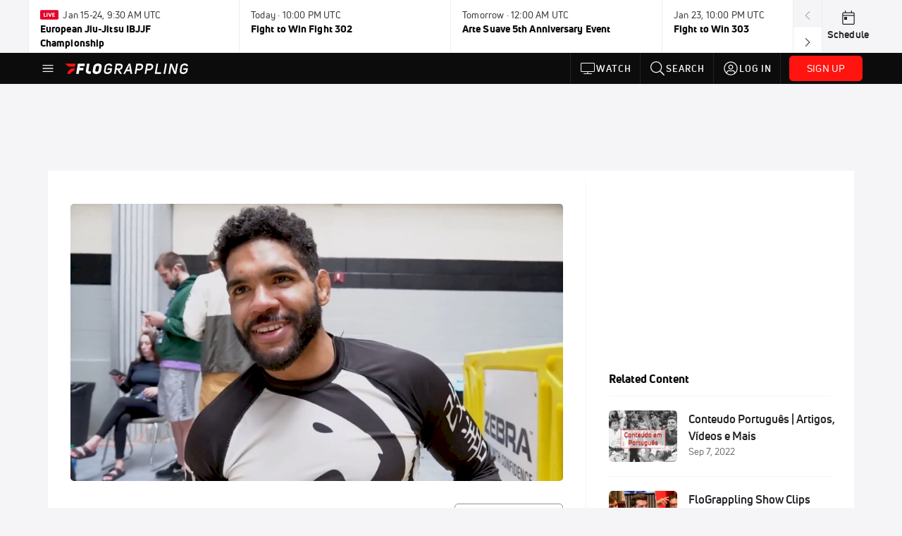

--- FILE ---
content_type: text/javascript
request_url: https://rumcdn.geoedge.be/33cea31c-ec69-44af-afb7-3e0656e35da6/grumi.js
body_size: 105671
content:
var grumiInstance = window.grumiInstance || { q: [] };
(function createInstance (window, document, options = { shouldPostponeSample: false }) {
	!function r(i,o,a){function s(n,e){if(!o[n]){if(!i[n]){var t="function"==typeof require&&require;if(!e&&t)return t(n,!0);if(c)return c(n,!0);throw new Error("Cannot find module '"+n+"'")}e=o[n]={exports:{}};i[n][0].call(e.exports,function(e){var t=i[n][1][e];return s(t||e)},e,e.exports,r,i,o,a)}return o[n].exports}for(var c="function"==typeof require&&require,e=0;e<a.length;e++)s(a[e]);return s}({1:[function(e,t,n){var r=e("./config.js"),i=e("./utils.js");t.exports={didAmazonWin:function(e){var t=e.meta&&e.meta.adv,n=e.preWinningAmazonBid;return n&&(t=t,!i.isEmptyObj(r.amazonAdvIds)&&r.amazonAdvIds[t]||(t=e.tag,e=n.amzniid,t.includes("apstag.renderImp(")&&t.includes(e)))},setAmazonParametersToSession:function(e){var t=e.preWinningAmazonBid;e.pbAdId=void 0,e.hbCid=t.crid||"N/A",e.pbBidder=t.amznp,e.hbCpm=t.amznbid,e.hbVendor="A9",e.hbTag=!0}}},{"./config.js":5,"./utils.js":24}],2:[function(e,t,n){var l=e("./session"),r=e("./urlParser.js"),m=e("./utils.js"),i=e("./domUtils.js").isIframe,f=e("./htmlParser.js"),g=e("./blackList").match,h=e("./ajax.js").sendEvent,o=".amazon-adsystem.com",a="/dtb/admi",s="googleads.g.doubleclick.net",e="/pagead/",c=["/pagead/adfetch",e+"ads"],d=/<iframe[^>]*src=['"]https*:\/\/ads.\w+.criteo.com\/delivery\/r\/.+<\/iframe>/g,u={};var p={adsense:{type:"jsonp",callbackName:"a"+ +new Date,getJsUrl:function(e,t){return e.replace("output=html","output=json_html")+"&callback="+t},getHtml:function(e){e=e[m.keys(e)[0]];return e&&e._html_},shouldRender:function(e){var e=e[m.keys(e)[0]],t=e&&e._html_,n=e&&e._snippet_,e=e&&e._empty_;return n&&t||e&&t}},amazon:{type:"jsonp",callbackName:"apstag.renderImp",getJsUrl:function(e){return e.replace("/admi?","/admj?").replace("&ep=%7B%22ce%22%3A%221%22%7D","")},getHtml:function(e){return e.html},shouldRender:function(e){return e.html}},criteo:{type:"js",getJsHtml:function(e){var t,n=e.match(d);return n&&(t=(t=n[0].replace(/iframe/g,"script")).replace(/afr.php|display.aspx/g,"ajs.php")),e.replace(d,t)},shouldRender:function(e){return"loading"===e.readyState}}};function y(e){var t,n=e.url,e=e.html;return n&&((n=r.parse(n)).hostname===s&&-1<c.indexOf(n.pathname)&&(t="adsense"),-1<n.hostname.indexOf(o))&&-1<n.pathname.indexOf(a)&&(t="amazon"),(t=e&&e.match(d)?"criteo":t)||!1}function v(r,i,o,a){e=i,t=o;var e,t,n,s=function(){e.src=t,h({type:"adfetch-error",meta:JSON.stringify(l.meta)})},c=window,d=r.callbackName,u=function(e){var t,n=r.getHtml(e),e=(l.bustedUrl=o,l.bustedTag=n,r.shouldRender(e));t=n,(t=f.parse(t))&&t.querySelectorAll&&(t=m.map(t.querySelectorAll("[src], [href]"),function(e){return e.src||e.href}),m.find(t,function(e){return g(e).match}))&&h({type:"adfetch",meta:JSON.stringify(l.meta)}),!a(n)&&e?(t=n,"srcdoc"in(e=i)?e.srcdoc=t:((e=e.contentWindow.document).open(),e.write(t),e.close())):s()};for(d=d.split("."),n=0;n<d.length-1;n++)c[d[n]]={},c=c[d[n]];c[d[n]]=u;var u=r.getJsUrl(o,r.callbackName),p=document.createElement("script");p.src=u,p.onerror=s,p.onload=function(){h({type:"adfetch-loaded",meta:JSON.stringify(l.meta)})},document.scripts[0].parentNode.insertBefore(p,null)}t.exports={shouldBust:function(e){var t,n=e.iframe,r=e.url,e=e.html,r=(r&&n&&(t=i(n)&&!u[n.id]&&y({url:r}),u[n.id]=!0),y({html:e}));return t||r},bust:function(e){var t=e.iframe,n=e.url,r=e.html,i=e.doc,o=e.inspectHtml;return"jsonp"===(e=p[y(e)]).type?v(e,t,n,o):"js"===e.type?(t=i,n=r,i=(o=e).getJsHtml(n),l.bustedTag=n,!!o.shouldRender(t)&&(t.write(i),!0)):void 0},checkAndBustFriendlyAmazonFrame:function(e,t){(e=e.defaultView&&e.defaultView.frameElement&&e.defaultView.frameElement.id)&&e.startsWith("apstag")&&(l.bustedTag=t)}}},{"./ajax.js":3,"./blackList":4,"./domUtils.js":8,"./htmlParser.js":13,"./session":21,"./urlParser.js":23,"./utils.js":24}],3:[function(e,t,n){var i=e("./utils.js"),o=e("./config.js"),r=e("./session.js"),a=e("./domUtils.js"),s=e("./jsUtils.js"),c=e("./methodCombinators.js").before,d=e("./tagSelector.js").getTag,u=e("./constants.js"),e=e("./natives.js"),p=e.fetch,l=e.XMLHttpRequest,m=e.Request,f=e.TextEncoder,g=e.postMessage,h=[];function y(e,t){e(t)}function v(t=null){i.forEach(h,function(e){y(e,t)}),h.push=y}function b(e){return e.key=r.key,e.imp=e.imp||r.imp,e.c_ver=o.c_ver,e.w_ver=r.wver,e.w_type=r.wtype,e.b_ver=o.b_ver,e.ver=o.ver,e.loc=location.href,e.ref=document.referrer,e.sp=r.sp||"dfp",e.cust_imp=r.cust_imp,e.cust1=r.meta.cust1,e.cust2=r.meta.cust2,e.cust3=r.meta.cust3,e.caid=r.meta.caid,e.scriptId=r.scriptId,e.crossOrigin=!a.isSameOriginWin(top),e.debug=r.debug,"dfp"===r.sp&&(e.qid=r.meta.qid),e.cdn=o.cdn||void 0,o.accountType!==u.NET&&(e.cid=r.meta&&r.meta.cr||123456,e.li=r.meta.li,e.ord=r.meta.ord,e.ygIds=r.meta.ygIds),e.at=o.accountType.charAt(0),r.hbTag&&(e.hbTag=!0,e.hbVendor=r.hbVendor,e.hbCid=r.hbCid,e.hbAdId=r.pbAdId,e.hbBidder=r.pbBidder,e.hbCpm=r.hbCpm,e.hbCurrency=r.hbCurrency),"boolean"==typeof r.meta.isAfc&&(e.isAfc=r.meta.isAfc,e.isAmp=r.meta.isAmp),r.meta.hasOwnProperty("isEBDA")&&"%"!==r.meta.isEBDA.charAt(0)&&(e.isEBDA=r.meta.isEBDA),r.pimp&&"%_pimp%"!==r.pimp&&(e.pimp=r.pimp),void 0!==r.pl&&(e.preloaded=r.pl),e.site=r.site||a.getTopHostname(),e.site&&-1<e.site.indexOf("safeframe.googlesyndication.com")&&(e.site="safeframe.googlesyndication.com"),e.isc=r.isc,r.adt&&(e.adt=r.adt),r.isCXM&&(e.isCXM=!0),e.ts=+new Date,e.bdTs=o.bdTs,e}function w(t,n){var r=[],e=i.keys(t);return void 0===n&&(n={},i.forEach(e,function(e){void 0!==t[e]&&void 0===n[e]&&r.push(e+"="+encodeURIComponent(t[e]))})),r.join("&")}function E(e){e=i.removeCaspr(e),e=r.doubleWrapperInfo.isDoubleWrapper?i.removeWrapperXMP(e):e;return e=4e5<e.length?e.slice(0,4e5):e}function j(t){return function(){var e=arguments[0];return e.html&&(e.html=E(e.html)),e.tag&&(e.tag=E(e.tag)),t.apply(this,arguments)}}e=c(function(e){var t;e.hasOwnProperty("byRate")&&!e.byRate||(t=a.getAllUrlsFromAllWindows(),"sample"!==e.r&&"sample"!==e.bdmn&&t.push(e.r),e[r.isPAPI&&"imaj"!==r.sp?"vast_content":"tag"]=d(),e.urls=JSON.stringify(t),e.hc=r.hc,e.vastUrls=JSON.stringify(r.vastUrls),delete e.byRate)}),c=c(function(e){e.meta=JSON.stringify(r.meta),e.client_size=r.client_size});function O(e,t){var n=new l;n.open("POST",e),n.setRequestHeader("Content-type","application/x-www-form-urlencoded"),n.send(w(t))}function A(t,e){return o=e,new Promise(function(t,e){var n=(new f).encode(w(o)),r=new CompressionStream("gzip"),i=r.writable.getWriter();i.write(n),i.close(),new Response(r.readable).arrayBuffer().then(function(e){t(e)}).catch(e)}).then(function(e){e=new m(t,{method:"POST",body:e,mode:"no-cors",headers:{"Content-type":"application/x-www-form-urlencoded","Accept-Language":"gzip"}});p(e)});var o}function T(e,t){p&&window.CompressionStream?A(e,t).catch(function(){O(e,t)}):O(e,t)}function _(e,t){r.hasFrameApi&&!r.frameApi?g.call(r.targetWindow,{key:r.key,request:{url:e,data:t}},"*"):T(e,t)}r.frameApi&&r.targetWindow.addEventListener("message",function(e){var t=e.data;t.key===r.key&&t.request&&(T((t=t.request).url,t.data),e.stopImmediatePropagation())});var I,x={};function k(r){return function(n){h.push(function(e){if(e&&e(n),n=b(n),-1!==r.indexOf(o.reportEndpoint,r.length-o.reportEndpoint.length)){var t=r+w(n,{r:!0,html:!0,ts:!0});if(!0===x[t]&&!(n.rbu||n.is||3===n.rdType||n.et))return}x[t]=!0,_(r,n)})}}let S="https:",C=S+o.apiUrl+o.reportEndpoint;t.exports={sendInit:s.once(c(k(S+o.apiUrl+o.initEndpoint))),sendReport:e(j(k(S+o.apiUrl+o.reportEndpoint))),sendError:k(S+o.apiUrl+o.errEndpoint),sendDebug:k(S+o.apiUrl+o.dbgEndpoint),sendStats:k(S+o.apiUrl+(o.statsEndpoint||"stats")),sendEvent:(I=k(S+o.apiUrl+o.evEndpoint),function(e,t){var n=o.rates||{default:.004},t=t||n[e.type]||n.default;Math.random()<=t&&I(e)}),buildRbuReport:e(j(b)),sendRbuReport:_,processQueue:v,processQueueAndResetState:function(){h.push!==y&&v(),h=[]},setReportsEndPointAsFinished:function(){x[C]=!0},setReportsEndPointAsCleared:function(){delete x[C]}}},{"./config.js":5,"./constants.js":6,"./domUtils.js":8,"./jsUtils.js":14,"./methodCombinators.js":16,"./natives.js":17,"./session.js":21,"./tagSelector.js":22,"./utils.js":24}],4:[function(e,t,n){var d=e("./utils.js"),r=e("./config.js"),u=e("./urlParser.js"),i=r.domains,o=r.clkDomains,e=r.bidders,a=r.patterns.wildcards;var s,p={match:!1};function l(e,t,n){return{match:!0,bdmn:e,ver:t,bcid:n}}function m(e){return e.split("").reverse().join("")}function f(n,e){var t,r;return-1<e.indexOf("*")?(t=e.split("*"),r=-1,d.every(t,function(e){var e=n.indexOf(e,r+1),t=r<e;return r=e,t})):-1<n.indexOf(e)}function g(e,t,n){return d.find(e,t)||d.find(e,n)}function h(e){return e&&"1"===e.charAt(0)}function c(c){return function(e){var n,r,i,e=u.parse(e),t=e&&e.hostname,o=e&&[e.pathname,e.search,e.hash].join("");if(t){t=[t].concat((e=(e=t).split("."),d.fluent(e).map(function(e,t,n){return n.shift(),n.join(".")}).val())),e=d.map(t,m),t=d.filter(e,function(e){return void 0!==c[e]});if(t&&t.length){if(e=d.find(t,function(e){return"string"==typeof c[e]}))return l(m(e),c[e]);var a=d.filter(t,function(e){return"object"==typeof c[e]}),s=d.map(a,function(e){return c[e]}),e=d.find(s,function(t,e){return r=g(d.keys(t),function(e){return f(o,e)&&h(t[e])},function(e){return f(o,e)}),n=m(a[e]),""===r&&(e=s[e],i=l(n,e[r])),r});if(e)return l(n,e[r],r);if(i)return i}}return p}}function y(e){e=e.substring(2).split("$");return d.map(e,function(e){return e.split(":")[0]})}t.exports={match:function(e,t){var n=c(i);return t&&"IFRAME"===t.toUpperCase()&&(t=c(o)(e)).match?(t.rdType=2,t):n(e)},matchHB:(s=c(e),function(e){var e=e.split(":"),t=e[0],e=e[1],e="https://"+m(t+".com")+"/"+e,e=s(e);return e.match&&(e.bdmn=t),e}),matchAgainst:c,matchPattern:function(t){var e=g(d.keys(a),function(e){return f(t,e)&&h(a[e])},function(e){return f(t,e)});return e?l("pattern",a[e],e):p},isBlocking:h,getTriggerTypes:y,removeTriggerType:function(e,t){var n,r=(i=y(e.ver)).includes(t),i=1<i.length;return r?i?(e.ver=(n=t,(r=e.ver).length<2||"0"!==r[0]&&"1"!==r[0]||"#"!==r[1]||(i=r.substring(0,2),1===(t=r.substring(2).split("$")).length)?r:0===(r=t.filter(function(e){var t=e.indexOf(":");return-1===t||e.substring(0,t)!==n})).length?i.slice(0,-1):i+r.join("$")),e):p:e}}},{"./config.js":5,"./urlParser.js":23,"./utils.js":24}],5:[function(e,t,n){t.exports={"ver":"0.1","b_ver":"0.5.475","blocking":true,"rbu":0,"silentRbu":0,"signableHosts":[],"onRbu":1,"samplePercent":-1,"debug":true,"accountType":"publisher","impSampleRate":0.007,"statRate":0.05,"apiUrl":"//gw.geoedge.be/api/","initEndpoint":"init","reportEndpoint":"report","statsEndpoint":"stats","errEndpoint":"error","dbgEndpoint":"debug","evEndpoint":"event","filteredAdvertisersEndpoint":"v1/config/filtered-advertisers","rdrBlock":true,"ipUrl":"//rumcdn.geoedge.be/grumi-ip.js","altTags":[],"hostFilter":[],"maxHtmlSize":0.4,"reporting":true,"advs":{},"creativeWhitelist":{},"heavyAd":false,"cdn":"cloudfront","domains":{"ofni.htaprider.ue-og":"1#1:64385","moc.xitun-relov.a":"1#1:64385","moc.laicoscertbftrms":"1#1:64385","moc.oeevo.sda.401sda":"1#1:64385","knil.ppa.t2xk":"1#1:64385","moc.raegthgifdecnavda.sj":"1#1:64385","ofni.htaprider.rtluv-og":"1#1:64385","orp.nufsten.erp":"1#1:64385","moc.allevardyh":"1#1:64385","moc.elytsyhtlaeheb":"1#1:64385","tser.uvnocebroc":"1#1:64385","tser.rupeddivni":"1#1:64385","moc.yadotsdraweryppah.www":"1#1:64385","ppa.yfilten.89dc9a4a-81629051106202-taigalp-eralfduolc":"1#1:64385","moc.epocsbewdaaer":"1#1:64385","orp.patedur":"1#1:64385","moc.oxiraaalc":"1#1:64385","moc.nerohralk":"1#1:64385","etis.10-krtevil.rfesrtbh1tra":"1#1:64385","moc.yenruofrebmulp":"1#1:64385","oi.bew24.potneuq":"1#1:64385","moc.tiydaerten":"1#1:64385","evil.xelidercareicnanif.krt":"1#1:64385","moc.xftekramaidem":"1#1:64385","ppa.yfilten.01598080-84019051106202-taigalp-eralfduolc":"1#1:64385","retnec.seroflovaf":"1#1:64385","moc.bupaidemsdnertefiltrams":"1#1:64385","moc.lorsdnertefiltrams":"1#1:64385","moc.evawiryl":"1#1:64385","ten.swodniw.eroc.bew.31z.3ohce3033e10613033e":"1#1:64385","ten.swodniw.eroc.bew.31z.4x6m2r9u":"1#1:64385","ten.swodniw.eroc.bew.31z.8ohce3033e10613033e":"1#1:64385","orp.nopotbommi":"1#1:64385","tser.ecreppocir":"1#1:64385","etis.eralfdaor":"1#1:64385","moc.golbsdnertefiltrams":"1#1:64385","ten.swodniw.eroc.bew.31z.0210513033e3033e3033e":"1#1:64385","moc.epahsemyhr":"1#1:64385","ppa.naecolatigidno.nwh6l-ppa-supotco":"1#1:64385","pohs.02hsochsup":"1#1:64385","moc.ppaukoreh.047e40cb91ff-worgstoorerehw":"1#1:64385","ur.hsylamdas":"1#1:64385","moc.xevasnkcip.www":"1#1:64385","tser.rbeuqabbag":"1#1:64385","tser.kcalsffilg":"1#1:64385","tser.ipparebmal":"1#1:64385","orp.rednefed-jxcm.0oov6e37cffanqqhak5d":"1#1:64385","orp.ioryurydez":"1#1:64385","erots.pohsraey31yppah":"1#1:64385","enilno.alizivotorefip":"1#1:64385","enilno.eruluvitexituf":"1#1:64385","ppa.yfilten.56044d-diurd-gnilrad--0487878cbafb011a89ac8696":"1#1:64385","aidem.pmapsvdaer":"1#1:64385","orp.kxirtnaiv":"1#1:64385","moc.skrowsdnertefiltrams":"1#1:64385","moc.evort-wodahs":"1#1:64385","moc.cefedetnap":"1#1:64385","moc.maerdruolev":"1#1:64385","ppa.yfilten.04546af7-72141161106202-taigalp-eralfduolc":"1#1:64385","evil.42oimdem":"1#1:64385","ten.swodniw.eroc.bew.91z.1ypldmisakww":"1#1:64385","ten.etis-taerg.onaimo":"1#1:64385","ppa.yfilten.9d1c94ef-11043161106202-taigalp-eralfduolc":"1#1:64385","moc.ppaukoreh.298c4186c572-oidutsnoitcefrepdetalp":"1#1:64385","sbs.ysz5rj":"1#1:64385","pohs.ovinni":"1#1:64385","evil.oneromxirlab":"1#1:64385","tser.bmanurtsac":"1#1:64385","enilno.omove":"1#1:64385","moc.yessydohtlaehemirp":"1#1:64385","etis.tsercevird":"1#1:64385","moc.snoitidepxe-ynoom":"1#1:64385","moc.rewolf-taen":"1#1:64385","moc.maelg-dicul":"1#1:64385","ten.swodniw.eroc.bew.31z.yeijtig6asj511egassem":"1#1:64385","moc.ppaukoreh.ba9c2f83955f-sgolbswenyliad":"1#1:64385","ppa.yfilten.0f421f0c-15527151106202-taigalp-eralfduolc":"1#1:64385","ten.swodniw.eroc.bew.31z.7110513033e3033e3033e":"1#1:64385","moc.c888787.www":"1#1:64385","ten.swodniw.eroc.bew.31z.6q4n9x1p":"1#1:64385","pohs.ogyaperuces":"1#1:64385","tser.peelsccert":"1#1:64385","etis.avonetingi":"1#1:64385","erots.nwufawavam":"1#1:64385","moc.latrophcetegdirb.05u7pb37ccbuhgbldk5d":"1#1:64385","moc.liart-ledniuq":"1#1:64385","moc.oilevahtnirouq":"1#1:64385","moc.etutitsni-nozirohraelc":"1#1:64385","ten.swodniw.eroc.bew.31z.yradnoces-6110513033e3033e3033e":"1#1:64385","moc.ymehclaward":"1#1:64385","moc.063aidemtnetnoc":"1#1:64385","evil.sebiv-kokgnab":"1#1:64385","uci.egapyrtne":"1#1:64385","moc.aedtucartlu":"1#1:64385","ppa.yfilten.3876d3-ksud-cihc":"1#1:64385","moc.cisloot.sj":"1#1:64385","gro.senildaehhtlaeh":"1#1:64385","zyx.c0i":"1#1:64385","moc.gnifrus-tsaf.psd":"1#1:64385","ved.segap.avatrekcolbda":"1#1:64385","ofni.htaprider.6su-og":"1#1:64385","krow.cigamgrebasil.vww":"1#1:64385","knil.ppa.ifos":"1#1:64385","ten.eralgda.enigne.3ettemocda":"1#1:64385","moc.amenrobsu.sj":"1#1:64385","zyx.5xi":"1#1:64385","oi.citamdib.91sda":"1#1:64385","moc.063tfarcevitaerc":"1#1:64385","tser.epsidsegoc":"1#1:64385","tser.tauqaifnir":"1#1:64385","moc.tuocstifenebroines.www":"1#1:64385","moc.balsisenegevirht.www":"1#1:64385","moc.ppaukoreh.61b8c207f2d5-buhxewonk":"1#1:64385","ppa.naecolatigidno.qxl74-ppa-daehremmah":"1#1:64385","moc.langisksirlatigid":"1#1:64385","aidem.teppaomsoc":"1#1:64385","zyx.seton-latipac":"1#1:64385","ten.swodniw.eroc.bolb.91xevilduolcisoi621051":"1#1:64385","ten.swodniw.eroc.bew.31z.0f4vju2wasj511egassem":"1#1:64385","moc.dioees":"1#1:64385","moc.qbzylm":"1#1:64385","kcilc.swenesserp":"1#1:64385","moc.etinuycagel":"1#1:64385","evil.kuderucesdetroppuscp":"1#1:64385","ten.taerg-si.onaimo":"1#1:64385","gro.draob-ym.onaimo":"1#1:64385","ten.swodniw.eroc.bew.31z.51ohce3033e10613033e":"1#1:64385","ecaps.eytsxonreip":"1#1:64385","moc.worruberalf.citats":"1#1:64385","moc.ppaukoreh.7089a0e08c58-ediug-evrucecips":"1#1:64385","ppa.naecolatigidno.n784y-2-ppa-hsifknom":"1#1:64385","tser.ahsnesafed":"1#1:64385","orp.idabsmilas":"1#1:64385","retnec.itroaallos":"1#1:64385","etis.sumednuorahcrop":"1#1:64385","moc.knohxepa":"1#1:64385","moc.buhsdnertefiltrams":"1#1:64385","oc.ruobrahgninrael":"1#1:64385","zib.ia-mroftalp":"1#1:64385","evil.auauaerp":"1#1:64385","moc.mo-muimerpuusub.www":"1#1:64385","ten.swodniw.eroc.bew.1z.uedonoyip":"1#1:64385","ten.swodniw.eroc.bew.31z.yradnoces-9110613033e3033e3033e":"1#1:64385","ten.swodniw.eroc.bew.91z.evavicinel":"1#1:64385","ten.swodniw.eroc.bew.31z.6ohce3033e10613033e":"1#1:64385","etis.esaenaelc":"1#1:64385","moc.rzyxhsup":"1#1:64385","moc.111189gv.www":"1#1:64385","moc.ppaukoreh.5a052dd3f3ab-seton-kniletsat":"1#1:64385","tser.ccoifolihc":"1#1:64385","orp.emoobokpews":"1#1:64385","ofni.epxivort":"1#1:64385","erots.pohsraey2yppah":"1#1:64385","moc.sgninrae-neek":"1#1:64385","moc.htnerimolav":"1#1:64385","pohs.redraugtenbewdellaw":"1#1:64385","moc.eslupdnertnabru":"1#1:64385","zyx.buh-tram-tsurt":"1#1:64385","enilno.trahclak.www":"1#1:64385","ppa.yfilten.b2c179-ibelaj-euqseutats--b150dfea6a108fb67192a696":"1#1:64385","moc.golbotsevol.potneuq":"1#1:64385","moc.tobeucserecived":"1#1:64385","moc.lizepocylg":"1#1:64385","ecaps.yrracdnakcilc":"1#1:64385","enilno.oivtep":"1#1:64385","retnec.gacnieuqoc":"1#1:64385","retnec.opmyssibmi":"1#1:64385","moc.esrevinusdnertefiltrams":"1#1:64385","moc.lartnecsdnertefiltrams":"1#1:64385","moc.emirpsdnertefiltrams":"1#1:64385","moc.erocsdnertefiltrams":"1#1:64385","moc.dliub-diviv":"1#1:64385","gro.egap-tsaf.odnalek":"1#1:64385","moc.eralfryhpez":"1#1:64385","moc.cilepnolas":"1#1:64385","moc.hotnevir":"1#1:64385","moc.ugenneevsid":"1#1:64385","ten.swodniw.eroc.bew.02z.dimeiipau":"1#1:64385","ppa.yfilten.d2805366-95000161106202-taigalp-eralfduolc":"1#1:64385","moc.puorgaisa-sk":"1#1:64385","ppa.yfilten.dc8ece66-53933161106202-taigalp-eralfduolc":"1#1:64385","ur.36ixatdem":"1#1:64385","enilno.lanruojefiltif":"1#1:64385","tser.iaptaccif":"1#1:64385","tser.zogniogrev":"1#1:64385","moc.ppaukoreh.9f3b568babbb-buhxeduts":"1#1:64385","etisbew.bohoj":"1#1:64385","moc.artxerocni":"1#1:64385","ten.swodniw.eroc.bew.31z.yradnoces-7110513033e3033e3033e":"1#1:64385","moc.redniflaedretrams.gnidnal":"1#1:64385","kcilc.llorknab-latipac":"1#1:64385","ten.swodniw.eroc.bew.31z.4t5p1n9q":"1#1:64385","ur.tropmitamyorts":"1#1:64385","moc.ppaukoreh.c850202af757-ediug-evrucdoof":"1#1:64385","tser.sitnaamala":"1#1:64385","moc.krowtenoirtlav":"1#1:64385","tser.desedavart":"1#1:64385","dlrow.arasoavarb":"1#1:64385","etis.iakotetatse":"1#1:64385","etis.emirpyenruoj":"1#1:64385","kcilc.tuozocul.ue":"1#1:64385","erots.erivlafnexorh":"1#1:64385","moc.sresiurc-erar":"1#1:64385","moc.sgnivas-avon":"1#1:64385","moc.yohaigreneoce":"1#1:64385","ten.swodniw.eroc.bew.92z.51sessamaets":"1#1:64385","ppa.naecolatigidno.ezxno-ppa-hsifnoil":"1#1:64385","ten.swodniw.eroc.bew.31z.01ohce3033e10513033e":"1#1:64385","enilno.oimutsivarponalex":"1#1:64385","tif.robrahnoitom.62":"1#1:64385","moc.ezauw.onaimo":"1#1:64385","ten.swodniw.eroc.bew.72z.ruteshsuz":"1#1:64385","moc.ppaukoreh.189c2ad61850-43352-htrae-ytlas":"1#1:64385","moc.latrophcetegdirb.ga66pc37ccbuh8q9dl5d":"1#1:64385","moc.rednerno.agoynihsies":"1#1:64385","moc.nozirohetinu":"1#1:64385","pohs.duolctendellaw":"1#1:64385","ofni.htaprider.2ue-og":"1#1:64385","moc.noisufsbup-sda.b-rekcart":"1#1:64385","moc.sesulplexip.tsaesu-btr":"1#1:64385","moc.dnmbs.ue.bi":"1#1:64385","moc.ruzah-konib.3rt":"1#1:64385","moc.evawreviri":"1#1:64385","moc.ndcsca":"1#1:64385","ofni.htaprider.9su-og":"1#1:64385","moc.tsez-ocip":"1#1:64385","zyx.daibompxe":"1#1:64385","enilno.kcartgma.kcart":"1#1:64385","tser.mesirpsoni":"1#1:64385","orp.rgoegdicni":"1#1:64385","zyx.rodnalir":"1#1:64385","moc.onalim-airettellep":"1#1:64385","aidem.llatsahcer":"1#1:64385","aidem.aihcstuah":"1#1:64385","moc.erehpssdnertefiltrams":"1#1:64385","moc.sdnertefiltramseht":"1#1:64385","ti.esuohlleb.www":"1#1:64385","ten.swodniw.eroc.bew.72z.hsulbile":"1#1:64385","gro.indn":"1#1:64385","ppa.yfilten.b2c179-ibelaj-euqseutats--db719f73e74ae73c79d09696":"1#1:64385","pohs.yfitcetorp":"1#1:64385","pohs.ecnerefertendetroppus":"1#1:64385","gro.taerg-si.onaimo":"1#1:64385","moc.scitzzub":"1#1:64385","piv.stnuocsidegaggul":"1#1:64385","tser.eddinirgas":"1#1:64385","orp.eiorpazpmas":"1#1:64385","tser.viccangacs":"1#1:64385","ppa.yfilten.d8835b02-52019051106202-taigalp-eralfduolc":"1#1:64385","ppa.yfilten.ebdd8065-14709051106202-taigalp-eralfduolc":"1#1:64385","pot.zgssbo":"1#1:64385","pot.csbeux":"1#1:64385","orp.tilanaedaimedaca":"1#1:64385","retnec.itnesidner":"1#1:64385","retnec.rpposcanip":"1#1:64385","moc.evolerev":"1#1:64385","moc.dnal-gniltsur":"1#1:64385","moc.ediughtlaehstifeneb":"1#1:64385","zzub.miaairda.5o":"1#1:64385","ten.swodniw.eroc.bolb.aaascehcnoitacifitonwen":"1#1:64385","moc.kaerbswenruoy":"1#1:64385","ten.swodniw.eroc.bew.31z.5210613033e3033e3033e":"1#1:64385","moc.eslupesworbitnegavurt":"1#1:64385","moc.dekcipdrawa":"1#1:64385","tser.nydidtaws":"1#1:64385","moc.tenrrevocsidpot":"1#1:64385","ten.rftegddagag":"1#1:64385","moc.noitacude-gnilzzad":"1#1:64385","moc.rotinomsdnertefiltrams":"1#1:64385","moc.wolfsdnertefiltrams":"1#1:64385","etis.etingilativ":"1#1:64385","moc.sdhvkcr":"1#1:64385","moc.seohsdnascisa.www":"1#1:64385","moc.ybraen-slrig.www":"1#1:64385","moc.steidaculg":"1#1:64385","tser.iuqnianges":"1#1:64385","aidem.igasablurom":"1#1:64385","ten.swodniw.eroc.bew.31z.jhhjbjhbhjbhjbkjhkbh":"1#1:64385","moc.eilsnianai":"1#1:64385","ten.sigamvt.ppa":"1#1:64385","moc.etinuyawhtap":"1#1:64385","moc.enoz-topsbuh-weiver":"1#1:64385","ppa.yfilten.12cde13a-85200161106202-taigalp-eralfduolc":"1#1:64385","pohs.sexobfeeb":"1#1:64385","ppa.yfilten.98ee1959-44323161106202-taigalp-eralfduolc":"1#1:64385","ppa.yfilten.f1332706-23933161106202-taigalp-eralfduolc":"1#1:64385","moc.worruberalf.ym":"1#1:64385","tser.eddarhcysp":"1#1:64385","moc.ediughtlaehstifeneb.www":"1#1:64385","moc.srac-tnilg":"1#1:64385","moc.losaf-ihhsovo":"1#1:64385","moc.kraps-gnizzif":"1#1:64385","moc.satamldniw":"1#1:64385","moc.geraprofir":"1#1:64385","ten.etis-taerg.enaleuv":"1#1:64385","ten.swodniw.eroc.bolb.lshcjtqbhdwtzirgvllv1103":"1#1:64385","kcilc.iletca":"1#1:64385","moc.noyrrackleahcim":"1#1:64385","ppa.yfilten.e2ce1ed3-94203161106202-taigalp-eralfduolc":"1#1:64385","moc.tnegaecnarusniva.www":"1#1:64385","tser.vebmirepsa":"1#1:64385","tser.itsedeibma":"1#1:64385","orp.itsorglrevo":"1#1:64385","moc.mroptalp":"1#1:64385","ppa.yfilten.7ef99121-31758051106202-taigalp-eralfduolc":"1#1:64385","etis.mrotsevird":"1#1:64385","etis.egroftfihs":"1#1:64385","etis.1kcehcqi":"1#1:64385","ycnega.zdnertefiltrams":"1#1:64385","moc.eenkavujerym.tuokcehc":"1#1:64385","moc.ppaukoreh.bf12ae0af263-37178-sgnirps-sselmohtaf":"1#1:64385","ofni.robrahtnim.neerg":"1#1:64385","moc.42dohtemmils.kcart":"1#1:64385","uci.evirdefil":"1#1:64385","ppa.yfilten.4fa32144-10421161106202-taigalp-eralfduolc":"1#1:64385","ppa.naecolatigidno.xv5eb-ppa-hsiats-fiotuortrk":"1#1:64385","moc.dnapxekraps":"1#1:64385","pohs.wtoudoudip":"1#1:64385","oi.citamdib.201sda":"1#1:64385","ten.dferuza.10z.metg5hyevhdfuead-yrc":"1#1:64385","moc.wonhtlaehrettebeht":"1#1:64385","zyx.ubdstr":"1#1:64385","ur.trcpcsd.rc":"1#1:64385","moc.yrotcafxda.tsaesu-btr":"1#1:64385","moc.visuk-moder.3rt":"1#1:64385","moc.aidemlatigidytiliga.tsaesu-btr":"1#1:64385","moc.isakebmuinumula.sj":"1#1:64385","moc.lairteerflla.2v":"1#1:64385","moc.zkbsda":"1#1:64385","moc.tsoobegrusyliadym.51":"1#1:64385","tser.desboefnoc":"1#1:64385","gro.rfforftprc":"1#1:64385","orp.tuadirdni":"1#1:64385","tser.onyrokegnir":"1#1:64385","moc.cinahcemlootpohs":"1#1:64385","cc.sdnertefiltrams":"1#1:64385","aidem.fortatoihg":"1#1:64385","aidem.eroboddos":"1#1:64385","evil.kuerucesecivressp":"1#1:64385","ppa.naecolatigidno.wtmd5-1-ppa-hsifnoil":"1#1:64385","erots.ounitnocoxulf":"1#1:64385","ppa.naecolatigidno.kekfx-ppa-hsifnoil":"1#1:64385","zyx.erutnev-hsac":"1#1:64385","ten.taerg-si.potneuq":"1#1:64385","evil.evlavdirg.yo":"1#1:64385","moc.rerednawtoile":"1#1:64385","tser.lgotsneaid":"1#1:64385","tser.ilaudimsid":"1#1:64385","zyx.42oimdem":"1#1:64385","moc.tcyeasor":"1#1:64385","gro.reggolbi.enaleuv":"1#1:64385","pot.cydybx":"1#1:64385","enilno.shtolcsuomaf":"1#1:64385","ppa.naecolatigidno.ks9xr-ppa-acro":"1#1:64385","moc.yawhtap-tnaillirb":"1#1:64385","moc.esrup-latipac":"1#1:64385","ten.swodniw.eroc.bew.31z.scar4x42oki":"1#1:64385","ppa.yfilten.2d96c980-43544161106202-taigalp-eralfduolc":"1#1:64385","di.zib.xd4rg.www":"1#1:64385","moc.ppaukoreh.c0a12ba207f1-ediug-dnelbecips":"1#1:64385","moc.latrophcetegdirb.074thc37ccbuh8t47l5d":"1#1:64385","ten.swodniw.eroc.bew.31z.iabut4x42asnu":"1#1:64385","ten.swodniw.eroc.bew.31z.7ohce3033e10613033e":"1#1:64385","etis.raewstropsnabru":"1#1:64385","etis.tluavepicer":"1#1:64385","moc.serutnevdasiol":"1#1:64385","orp.lnwodordyh":"1#1:64385","moc.mnhecnki":"1#1:64385","moc.elytserutnevdallits":"1#1:64385","orp.girpsnarts":"1#1:64385","ppa.yfilten.92e0e0b0-52329051106202-taigalp-eralfduolc":"1#1:64385","moc.xnefkcots":"1#1:64385","etis.evirdetingi":"1#1:64385","moc.knilsdnertefiltrams":"1#1:64385","moc.hcetesirdnert":"1#1:64385","moc.etadstnailllrb.vggabx":"1#1:64385","moc.fer2kcart.www":"1#1:64385","ppa.yfilten.31f13575-82310161106202-taigalp-eralfduolc":"1#1:64385","ppa.yfilten.a5aa8e61-55843161106202-taigalp-eralfduolc":"1#1:64385","moc.eripsnitsoob":"1#1:64385","gro.weivsucof":"1#1:64385","orp.zusrilcnis":"1#1:64385","moc.emulp-yria":"1#1:64385","moc.scitenik-thgirb":"1#1:64385","ten.swodniw.eroc.bew.31z.kbjib89bjkbib89b89bibhi":"1#1:64385","evil.kuserucessecivrescp":"1#1:64385","ppa.yfilten.f1071ca4-55833161106202-taigalp-eralfduolc":"1#1:64385","moc.wonsulpoculg":"1#1:64385","moc.etinudnapxe":"1#1:64385","etis.sniuagom":"1#1:64385","moc.npvnpv.bn":"1#1:64385","tser.eggurrepxe":"1#1:64385","ed.gewsgnurhanre.ikasirup":"1#1:64385","tser.lupirigerp":"1#1:64385","tser.llagurrev":"1#1:64385","etis.serodolev":"1#1:64385","moc.iaedarthsitirb":"1#1:64385","moc.nesbnib":"1#1:64385","moc.krowtensdnertefiltrams":"1#1:64385","moc.tcennocsdnertefiltrams":"1#1:64385","etis.yhtlaehlativsulp":"1#1:64385","moc.egnahcydobyrt":"1#1:64385","moc.smurdtaebwodahs":"1#1:64385","ppa.naecolatigidno.ghmko-ppa-llehsaes":"1#1:64385","zyx.serahslatipac":"1#1:64385","ppa.yfilten.c80d209b-71830161106202-taigalp-eralfduolc":"1#1:64385","ppa.yfilten.9b1f54c4-23252161106202-taigalp-eralfduolc":"1#1:64385","ppa.naecolatigidno.upe8y-ppa-nihcru":"1#1:64385","ofni.imamevapufiz":"1#1:64385","ten.swodniw.eroc.bew.31z.hsulbxela":"1#1:64385","moc.otoitpac":"1#1:64385","moc.bxcqerrd":"1#1:64385","tser.ellupnagap":"1#1:64385","tser.tisopidimu":"1#1:64385","moc.ppaukoreh.d3ddc3aea618-oidutsmoolbaes":"1#1:64385","ten.swodniw.eroc.bew.31z.8q7k2r4p":"1#1:64385","moc.egrus-noziroh":"1#1:64385","ppa.naecolatigidno.244gz-3-ppa-krahs":"1#1:64385","moc.tsacerof-tiforp-drawrof":"1#1:64385","orp.rucsoerroc":"1#1:64385","pohs.33hsochsup":"1#1:64385","gro.uoysekil.potneuq":"1#1:64385","moc.elasefafhtroneht.www":"1#1:64385","ved.segap.5iw.401f2c27":"1#1:64385","moc.sm-tniopxda.4v-tsaesu-btr":"1#1:64385","moc.btrtnenitnoctniop":"1#1:64385","oi.vdarda.ipa":"1#1:64385","pot.tv2kiwk6":"1#1:64385","moc.tokako":"1#1:64385","riah.zxertyio.piv":"1#1:64385","moc.snalperacidem5202":"1#1:64385","ten.dferuza.10z.qcbcgcqg9dwh0gcd-jsd":"1#1:64385","moc.reverofyllatigidlla":"1#1:64385","moc.3ta3rg-os":"1#1:64385","tser.sividrpoc":"1#1:64385","moc.retnecstifenebdetsurteht.www":"1#1:64385","moc.trofmocmrawdoof":"1#1:64385","ofni.sdnertefiltrams":"1#1:64385","ten.swodniw.eroc.bew.31z.1q9p5n7x":"1#1:64385","gro.buhlaedyap":"1#1:64385","moc.orpxifinnit":"1#1:64385","etis.lativinez":"1#1:64385","uci.hsillub-hsac":"1#1:64385","ppa.yfilten.f4df1d4d-60931161106202-taigalp-eralfduolc":"1#1:64385","gro.reggolbi.potneuq":"1#1:64385","ten.aidmal.www":"1#1:64385","ed.tropsrotom-pueh":"1#1:64385","ten.swodniw.eroc.bew.01z.yradnoces-35yuytuytuyy":"1#1:64385","orp.atropossid":"1#1:64385","pohs.wenk-sossal-kcin":"1#1:64385","enilno.ygrenys-evitaerc.pmc":"1#1:64385","ppa.naecolatigidno.g6ieq-2-ppa-retsyo":"1#1:64385","moc.erotshtlaeh-xiliriv.91htlaeh":"1#1:64385","ppa.naecolatigidno.a5tex-ppa-surlaw":"1#1:64385","evil.ytirucesbewwenerwoncp":"1#1:64385","moc.xrotaercesrev":"1#1:64385","ppa.yfilten.5e7711-ukufiad-yrrem--4e1774c05302c983d545a696":"1#1:64385","ten.swodniw.eroc.bew.31z.3110613033e3033e3033e":"1#1:64385","ten.swodniw.eroc.bew.31z.4ohce3033e10613033e":"1#1:64385","ved.segap.33i.e12392db":"1#1:64385","ppa.naecolatigidno.tj8ea-ppa-laes":"1#1:64385","moc.kcilcnotib":"1#1:64385","moc.eractenbewdetaicossa.klc":"1#1:64385","moc.ppaukoreh.fe99e7f22a2b-sepicer-egrofrovalf":"1#1:64385","tser.unimslemoh":"1#1:64385","orp.ttorfpomoh":"1#1:64385","tser.amargilauq":"1#1:64385","tser.affumteper":"1#1:64385","latigid.dirgotua":"1#1:64385","moc.xuaeyalpepoh":"1#1:64385","erots.pohsraey1yppah":"1#1:64385","moc.duorhs-remmihs":"1#1:64385","moc.assoralem-omorp":"1#1:64385","ten.swodniw.eroc.bew.31z.icniu4x42yeoirciv":"1#1:64385","aisa.noomcidron.au":"1#1:64385","ppa.naecolatigidno.uwooq-ppa-hsifyllej":"1#1:64385","ni.oc.kcilctobor.0hfubc37ccbuhgd1vk5d":"1#1:64385","tser.neparinams":"1#1:64385","erots.pohsraey9yppah":"1#1:64385","enilno.inomefaliruzuluruz":"1#1:64385","retnec.cnierevolp":"1#1:64385","retnec.ebartadlof":"1#1:64385","moc.bawzr.sj":"1#1:64385","orp.warretavon":"1#1:64385","moc.labolgsdnertefiltrams":"1#1:64385","moc.99acitetseaigrurihc.www":"1#1:64385","moc.xennaezalb":"1#1:64385","ten.swodniw.eroc.bolb.ctgdvdsasdvjha":"1#1:64385","uci.ydrawrofog":"1#1:64385","moc.leehemag":"1#1:64385","krow.olahegrahc.0zcu2":"1#1:64385","orp.dnotsitlum":"1#1:64385","moc.dleihsnepo.gb":"1#1:64385","tser.tisoplobub":"1#1:64385","tser.ritasdnoif":"1#1:64385","moc.skciplativerup":"1#1:64385","moc.plrtcevil":"1#1:64385","moc.enegallocbaleeqa":"1#1:64385","uoyc.61swenyraunaj":"1#1:64385","ppa.yfilten.feb01a12-74152161106202-taigalp-eralfduolc":"1#1:64385","ppa.yfilten.bcf9fbb5-63333161106202-taigalp-eralfduolc":"1#1:64385","ppa.yfilten.6088489e-10533161106202-taigalp-eralfduolc":"1#1:64385","moc.ktnikaerbon":"1#1:64385","tser.sarreetana":"1#1:64385","moc.sullaitnesse":"1#1:64385","tser.ssorpitsid":"1#1:64385","tser.vvicsirusu":"1#1:64385","moc.ygetarts-htlaew-enipla":"1#1:64385","etis.avondaor":"1#1:64385","retnec.rtinaetsib":"1#1:64385","retnec.tepseeprep":"1#1:64385","ed.yrtsimuy":"1#1:64385","moc.sadartneaidepxesoleuv.www":"1#1:64385","ten.swodniw.eroc.bew.31z.7ohce3033e10513033e":"1#1:64385","moc.adlaremseybgniroliat":"1#1:64385","etis.tsenekab":"1#1:64385","oi.bew24.odnalek":"1#1:64385","pohs.xnakoyr":"1#1:64385","ni.oc.kcilctobor.gilsac37ccbuh046tk5d":"1#1:64385","moc.sdnuflatipacmatal":"1#1:64385","enilno.dnimlacigol.4v-tsaesu-btr":"1#1:64385","moc.yawa-em-llor":"1#1:64385","moc.raegthgifdecnavda":"1#1:64385","moc.gatbm":"1#1:64385","moc.xinus-lepat.2rt":"1#1:64385","moc.noitaunitnocgnipoordelttek":"1#1:64385","ten.swodniw.eroc.bew.31z.l8u7xbd2lzcd411segassem":"1#1:64385","moc.flaruc":"1#1:64385","moc.erotsyalpmlap.2ndc":"1#1:64385","moc.perut-nadim.3rt":"1#1:64385","moc.allevardyh.sj":"1#1:64385","ten.tnorfduolc.g4pvzepdaeq1d":"1#1:64385","moc.secivresgnirlla":"1#1:64385","moc.aeesud":"1#1:64385","moc.ridergnorts":"1#1:64385","oi.citamdib.711sda":"1#1:64385","moc.dnop-mlac.fb7b7ec2d621":"1#1:64385","orp.occarciga":"1#1:64385","etis.troperthgirbyliad":"1#1:64385","tser.retniepsir":"1#1:64385","tser.edualgroir":"1#1:64385","orp.rcsimofnir":"1#1:64385","moc.elytsefilllihirb":"1#1:64385","moc.taebsdnertefiltrams":"1#1:64385","cc.zdnertefiltrams":"1#1:64385","moc.itramusnam":"1#1:64385","zyx.tsen-dloh-tfos":"1#1:64385","moc.qolixevonraht":"1#1:64385","ni.oc.setagtcennoc.0ji7nc37ccbuh8khbl5d":"1#1:64385","moc.ppaukoreh.54b180b8d9e0-ediug-dnimkooc":"1#1:64385","moc.secapsnaecolatigid.ndc.3cyn.f664c61741c03d4f-od":"1#1:64385","tser.hpertytcid":"1#1:64385","tser.nidrocanon":"1#1:64385","gro.draob-ym.enaleuv":"1#1:64385","pohs.khhecoapnas":"1#1:64385","zyx.ruobrahytsim":"1#1:64385","sbs.cgkybx":"1#1:64385","moc.ecafretni-xetrov":"1#1:64385","moc.yrdnuof-latsyrc":"1#1:64385","ppa.yfilten.56044d-diurd-gnilrad--ce31ee6db0a67f8aa8fe8696":"1#1:64385","moc.azlaatapalnocodnaelihcom":"1#1:64385","moc.aknakepaz-osaym":"1#1:64385","ten.swodniw.eroc.bew.31z.yradnoces-5110513033e3033e3033e":"1#1:64385","moc.kniledonhcet.09h85c37ccbuhgk3ok5d":"1#1:64385","ppa.yfilten.5e7711-ukufiad-yrrem--5ff8e811b15b316e0ab4a696":"1#1:64385","ved.tpgyad":"1#1:64385","ten.swodniw.eroc.bew.31z.2110613033e3033e3033e":"1#1:64385","ten.etis-taerg.potneuq":"1#1:64385","ten.swodniw.eroc.bew.31z.4110613033e3033e3033e":"1#1:64385","moc.tfosenivgatoodikiw":"1#1:64385","ppa.naecolatigidno.s8ue6-ppa-notknalp":"1#1:64385","moc.ppaukoreh.a02a2e2bdada-ediug-dnelbkooc":"1#1:64385","ten.swodniw.eroc.bew.31z.hsulbxam":"1#1:64385","tser.anorpsaric":"1#1:64385","tser.orosplgirg":"1#1:64385","ppa.yfilten.9198e19c-12919051106202-taigalp-eralfduolc":"1#1:64385","moc.ppaukoreh.f85a0d137487-oidutscillewd":"1#1:64385","moc.ppaukoreh.ca78f4cf8699-seton-seipicerkooc":"1#1:64385","moc.atsivsdnertefiltrams":"1#1:64385","moc.tniop-yrtnelatrop":"1#1:64385","moc.dnem-orea":"1#1:64385","moc.elas-seohsscisa.www":"1#1:64385","ppa.naecolatigidno.j4nqw-ppa-krahs":"1#1:64385","moc.smoordaeraidem":"1#1:64385","moc.npvnpv.lo":"1#1:64385","pohs.ariken":"1#1:64385","uoyc.71swenyraunaj":"1#1:64385","zyx.6ccagp.vcpk":"1#1:64385","moc.nvrcyezj":"1#1:64385","suxen.reffowenlaiceps":"1#1:64385","tser.rpmocparcs":"1#1:64385","erots.pohsraey21yppah":"1#1:64385","enilno.ssapmoclevart":"1#1:64385","sbs.reaezolivam":"1#1:64385","orp.buh-ioria":"1#1:64385","moc.egdir-animul":"1#1:64385","moc.selbatcellocdnaskoob.www":"1#1:64385","sbs.noviranod":"1#1:64385","moc.lacsif-tfiws":"1#1:64385","moc.ettafirtap":"1#1:64385","moc.ppaukoreh.b3ebf1dfe541-32931-ledatic-terces":"1#1:64385","ppa.naecolatigidno.uo449-efiltif":"1#1:64385","moc.gnilratsyvvas":"1#1:64385","moc.ylezirplla":"1#1:64385","moc.enozkolaidem":"1#1:64385","ppa.naecolatigidno.uycfl-ppa-hsifdlog":"1#1:64385","ni.oc.skrowegdirboen.0m4adc37ccbuhgi22l5d":"1#1:64385","ppa.yfilten.62cd35d3-81043161106202-taigalp-eralfduolc":"1#1:64385","moc.ppaukoreh.b1388da132f9-buharoxulf":"1#1:64385","moc.ereirrakxelf":"1#1:64385","ur.bupsur":"1#1:64385","ten.levapse":"1#1:64385","moc.clqnw1":"1#1:64385","etis.aropaj":"1#1:64385","moc.aroletif":"1#1:64385","nuf.ediugssenllew":"1#1:64385","uci.crqfv":"1#1:64385","moc.lian-dlob":"1#1:64385","moc.eccaralgar":"1#1:64385","moc.sudemsetir":"1#1:64385","moc.peews-kcils":"1#1:64385","ten.swodniw.eroc.bew.31z.tyjrjrnhfn":"1#1:64385","evil.esmotsomsar":"1#1:64385","kcilc.tuozocul.su":"1#1:64385","ppa.naecolatigidno.e2ojm-ppa-nihplod":"1#1:64385","ppa.yfilten.84bc99-ehcoirb-sseltroffe":"1#1:64385","zzub.sraeynocer":"1#1:64385","ten.swodniw.eroc.bew.31z.erotserutinruf":"1#1:64385","ten.swodniw.eroc.bolb.tbuyhkslthbzuynmiyal1303":"1#1:64385","moc.sepacsenixam":"1#1:64385","ten.swodniw.eroc.bew.31z.em3ja9bwcbasj611egassem":"1#1:64385","ten.swodniw.eroc.bew.72z.hsulbalit":"1#1:64385","bulc.bal-evaew-maerd":"1#1:64385","tser.etnocoirep":"1#1:64385","tser.itinusnart":"1#1:64385","tser.camirmonev":"1#1:64385","ppa.yfilten.d702c2ee-70758051106202-taigalp-eralfduolc":"1#1:64385","ppa.yfilten.05f3cd24-80758051106202-taigalp-eralfduolc":"1#1:64385","etis.mrotsotua":"1#1:64385","etis.stnaiggolb":"1#1:64385","moc.gnidnarbaivilo":"1#1:64385","dlrow.oronif":"1#1:64385","ppa.yfilten.b2c179-ibelaj-euqseutats--f9e2adf6a7d7d5f00f91a696":"1#1:64385","ppa.yfilten.1b1f45d5-03403161106202-taigalp-eralfduolc":"1#1:64385","ten.swodniw.eroc.bew.31z.8110613033e3033e3033e":"1#1:64385","ppa.naecolatigidno.dg5yg-ppa-llehsaes":"1#1:64385","moc.tiydaerten.www":"1#1:64385","moc.sgtke.ndc":"1#1:64385","gro.eniltnorfhtlaeh":"1#1:64385","ten.tnorfduolc.hdr30wt8ptlk1d":"1#1:64385","moc.won-stifenebym":"1#1:64385","ten.etaberteg.c8ix4":"1#1:64385","moc.gnifrus-tsaf":"1#1:64385","ofni.htaprider.1su-og":"1#1:64385","moc.300ygolonhcet-gnivres.krt":"1#1:64385","pot.zj61b27e":"1#1:64385","moc.nipshctilg":"1#1:64385","ten.tnorfduolc.oemwngu0ijm12d":"1#1:64385","cc.lllla4nuf.yalp":"1#1:64385","moc.sezirpdnastfigeerf":"1#1:64385","zyx.anklds":"1#1:64385","pot.h8dnba1r":"1#1:64385","moc.naebsdrawer.www":"1#1:64385","moc.latipac-nenom":"1#1:64385","ppa.naecolatigidno.tygcu-1-ppa-nihplod":"1#1:64385","ppa.naecolatigidno.x7nkk-ppa-hsifnoil":"1#1:64385","ppa.naecolatigidno.bcsny-ppa-retsyo":"1#1:64385","erots.pohsraey6yppah":"1#1:64385","orp.noxilerc":"1#1:64385","aidem.csairpmart":"1#1:64385","aidem.pacirrosid":"1#1:64385","moc.ppasdnertefiltrams":"1#1:64385","moc.ofnircrese":"1#1:64385","moc.retnipsura":"1#1:64385","ti.esuohlleb":"1#1:64385","moc.smoordaeraidem.apl":"1#1:64385","moc.emocni-noznif":"1#1:64385","yadot.b96fb.www":"1#1:64385","ppa.yfilten.49decf9a-03621161106202-taigalp-eralfduolc":"1#1:64385","oi.krtt.bndlh":"1#1:64385","moc.ppaukoreh.4480b59969df-sepicer-tsenrovalf":"1#1:64385","ten.swodniw.eroc.bew.31z.dgdfg3gdfg2g2g":"1#1:64385","moc.ppaukoreh.97fbefcd6a2d-52421-egufer-enacra":"1#1:64385","moc.ppaukoreh.10bb82326024-sepicer-tsenkooc":"1#1:64385","moc.ppaukoreh.19b5c2c97d65-elbideedamstnemom":"1#1:64385","tser.aceicdihcs":"1#1:64385","ppa.yfilten.fa88d571-81809051106202-taigalp-eralfduolc":"1#1:64385","ppa.yfilten.74362615-54019051106202-taigalp-eralfduolc":"1#1:64385","ppa.yfilten.44469236-25119051106202-taigalp-eralfduolc":"1#1:64385","enilno.srsaecelttil-esreedro":"1#1:64385","ppa.naecolatigidno.zpyn7-ppa-retsbol":"1#1:64385","zyx.ripatlipU":"1#1:64385","retnec.ednonssiob":"1#1:64385","moc.latigidesrobdleg":"1#1:64385","moc.radarsdnertefiltrams":"1#1:64385","moc.gniarbowt.emoh":"1#1:64385","moc.seohselasscisa.www":"1#1:64385","enilno.goosregla":"1#1:64385","ten.swodniw.eroc.bew.31z.esmut4x42ajeneaj":"1#1:64385","pohs.aiverec":"1#1:64385","ten.swodniw.eroc.bew.31z.t6sstvmacbasj611egassem":"1#1:64385","ten.semajnerraw":"1#1:64385","ppa.qhamenic":"1#1:64385","moc.42ynomrahydob.kcart":"1#1:64385","moc.ppaukoreh.6968c654c306-seton-tfihshsid":"1#1:64385","tser.angacdacic":"1#1:64385","tser.irtinocric":"1#1:64385","tser.innacadarg":"1#1:64385","pohs.mrywrodnelps":"1#1:64385","moc.siaruhkafawla":"1#1:64385","ppa.yfilten.b2e5e549-23519051106202-taigalp-eralfduolc":"1#1:64385","enilno.htaphtlaehtaerg":"1#1:64385","erots.pohsraey3yppah":"1#1:64385","moc.noitomotua-repsihw":"1#1:64385","moc.tsrub-rotcev":"1#1:64385","moc.hguob-tsorf":"1#1:64385","moc.yliadsdnertefiltrams":"1#1:64385","moc.sotua-rekcilf":"1#1:64385","moc.edoeg-noen":"1#1:64385","moc.hsur-neehs":"1#1:64385","ten.swodniw.eroc.bew.31z.yradnoces-9110513033e3033e3033e":"1#1:64385","pot.wugqbijfowxbe":"1#1:64385","moc.sukofreblis":"1#1:64385","ten.swodniw.eroc.bew.31z.5110613033e3033e3033e":"1#1:64385","orp.rapmienori":"1#1:64385","zyx.qhxehcayxy":"1#1:64385","moc.ppaukoreh.d4cfb939c7e6-buhxotnauq":"1#1:64385","pohs.nruternzma":"1#1:64385","enilno.alexelopukovitizuxavuv":"1#1:64385","retnec.toidifitel":"1#1:64385","retnec.logniellar":"1#1:64385","moc.tsrub-diviv":"1#1:64385","ten.swodniw.eroc.bew.31z.fsdowo4vasj511egassem":"1#1:64385","ten.taerg-si.odnalek":"1#1:64385","ten.swodniw.eroc.bolb.gdfbdngfnbdnfnvkfg":"1#1:64385","ppa.yfilten.bc693c40-11933161106202-taigalp-eralfduolc":"1#1:64385","ppa.yfilten.5494c3fd-15043161106202-taigalp-eralfduolc":"1#1:64385","ten.swodniw.eroc.bew.31z.7110613033e3033e3033e":"1#1:64385","ten.swodniw.eroc.bew.31z.0210613033e3033e3033e":"1#1:64385","ten.swodniw.eroc.bew.22z.2owtuewb":"1#1:64385","moc.wolftroppuserac":"1#1:64385","tser.ahthpfiryp":"1#1:64385","moc.snoitulostifeneberac.www":"1#1:64385","etis.eralfraeg":"1#1:64385","moc.ppaukoreh.6b7fcfe9fe1a-buhartnylp":"1#1:64385","moc.etuor-arovnes":"1#1:64385","ten.swodniw.eroc.bew.31z.5110513033e3033e3033e":"1#1:64385","ppa.yfilten.875eacd1-61627151106202-taigalp-eralfduolc":"1#1:64385","moc.ksednoisivhcet.apl":"1#1:64385","pot.1fzz48j7":"1#1:64385","orp.tolesruc":"1#1:64385","ppa.yfilten.95ab7778-13333161106202-taigalp-eralfduolc":"1#1:64385","moc.nixoabnl":"1#1:64385","ten.swodniw.eroc.bew.41z.zaygwcewdibiqiidsghk3203":"1#1:64385","orp.arfninorra":"1#1:64385","orp.ortuonaiva":"1#1:64385","zyx.ediugder":"1#1:64385","etis.ebivtfihs":"1#1:64385","retnec.basnicanot":"1#1:64385","retnec.opracewolf":"1#1:64385","bulc.evawtserof":"1#1:64385","moc.gninrael-thgilneek":"1#1:64385","moc.latipac-tfird":"1#1:64385","ten.swodniw.eroc.bew.91z.1ayorpuunahb":"1#1:64385","ppa.naecolatigidno.ixw8j-ppa-elahw":"1#1:64385","moc.oihtnylaref":"1#1:64385","ppa.yfilten.086d3ceb-14221161106202-taigalp-eralfduolc":"1#1:64385","latigid.deefcbc":"1#1:64385","ppa.naecolatigidno.e8l39-ppa-elahw":"1#1:64385","ppa.naecolatigidno.itjx8-ppa-eltrut-aes":"1#1:64385","moc.ytilibatsrebycruoy.www":"1#1:64385","moc.uroferacotua.og":"1#1:64385","moc.ppaukoreh.6107d31ee46e-seton-dnimlaem":"1#1:64385","ten.tnorfduolc.5w8s2qxrbvwy1d":"1#1:64385","pot.x7n3g3yq":"1#1:64385","evil.eciovamzalp":"1#1:64385","moc.deloac":"1#1:64385","pot.v6ev31v3":"1#1:64385","moc.aidemlatigidytiliga.4v-ue-btr":"1#1:64385","moc.flaruc.sj":"1#1:64385","pot.ta-eataeb-etatpulov":"1#1:64385","moc.xdanoev.20-xda":"1#1:64385","ten.tnorfduolc.64pgc8xmtcuu1d":"1#1:64385","moc.gnidemdevlohp":"1#1:64385","moc.btrosdaeuh.4v-tsaesu-btr":"1#1:64385","moc.esecivrestlob.gnikcart":"1#1:64385","pot.buhrider":"1#1:64385","moc.sdaderk":"1#1:64385","moc.sr1m":"1#1:64385","ofni.htaprider.5su-og":"1#1:64385","ten.hcetiaor.gnikcart":"1#1:64385","ten.tnorfduolc.a7ftfuq9zux42d":"1#1:64385","tser.nruojrabba":"1#1:64385","tser.inmosaidoc":"1#1:64385","tser.vnieropmir":"1#1:64385","orp.simmaditir":"1#1:64385","moc.retnecstifenebssenllew.www":"1#1:64385","moc.moolonivred":"1#1:64385","moc.kcartsdnertefiltrams":"1#1:64385","em.sdnertefiltrams":"1#1:64385","evil.elgnim-aidem":"1#1:64385","ppa.yfilten.b2c179-ibelaj-euqseutats--52b24509b3ff09675f9f8696":"1#1:64385","moc.loopewgfjaof.elbmucs":"1#1:64385","ten.swodniw.eroc.bew.31z.aremiahqhsiaretayirasek":"1#1:64385","ppa.naecolatigidno.57f8z-ppa-notknalp":"1#1:64385","moc.sehcninevelest":"1#1:64385","enilno.etiahculs":"1#1:64385","moc.cllnolasylppusytuaeb.esuoherots":"1#1:64385","ten.swodniw.eroc.bew.31z.3210613033e3033e3033e":"1#1:64385","gro.etisehcin.onaimo":"1#1:64385","cc.44kk55.www":"1#1:64385","moc.worruberalf.m":"1#1:64385","evil.seigodseimot":"1#1:64385","tser.assapnemed":"1#1:64385","tser.somedcnaen":"1#1:64385","enilno.aspor":"1#1:64385","zyx.elcricniarg":"1#1:64385","retnec.salirsaelp":"1#1:64385","zyx.latipac-erusaert":"1#1:64385","pohs.iabru":"1#1:64385","moc.sesruoc-eralfneek":"1#1:64385","moc.hctilg-xetrov":"1#1:64385","uci.erutnev-hsac":"1#1:64385","moc.mvixirplus":"1#1:64385","ten.swodniw.eroc.bew.31z.6110513033e3033e3033e":"1#1:64385","ten.swodniw.eroc.bew.31z.yradnoces-8110513033e3033e3033e":"1#1:64385","orp.rednefed-jxcm.go1ele37cffanasvnk5d":"1#1:64385","gro.kcargnidloh":"1#1:64385","ten.swodniw.eroc.bew.31z.erotspohsyhsulp":"1#1:64385","kni.lekafa":"1#1:64385","moc.ppaukoreh.cd87f21835ce-seton-tfihsetsat":"1#1:64385","tser.rupirivrec":"1#1:64385","tser.wrevooralc":"1#1:64385","tser.taercvodir":"1#1:64385","moc.krtlmatq":"1#1:64385","tser.aivvoesbus":"1#1:64385","etis.acsbasep":"1#1:64385","moc.ppaukoreh.68f9328232f5-sediug-srovalflaem":"1#1:64385","moc.ppaukoreh.ac4e21b0fad8-seton-laemhsid":"1#1:64385","moc.aneralliuq":"1#1:64385","moc.nocaebsdnertefiltrams":"1#1:64385","ppa.naecolatigidno.9tgd8-ppa-noil-aes":"1#1:64385","moc.ralohcs-nemul":"1#1:64385","moc.weiver-kraps":"1#1:64385","moc.wongnidnertefiltrams":"1#1:64385","moc.oooravam":"1#1:64385","moc.2efillatigidhtlaeh":"1#1:64385","ppa.yfilten.c41bfd1b-51720161106202-taigalp-eralfduolc":"1#1:64385","ppa.yfilten.0810204c-81743161106202-taigalp-eralfduolc":"1#1:64385","sbs.ysz5rj.www":"1#1:64385","moc.ozyxhsup":"1#1:64385","moc.ppaehtga.ws-sbuh":"1#1:64385","erots.stfig-eerf":"1#1:64385","tser.upsidevael":"1#1:64385","moc.aednavej":"1#1:64385","ku.oc.iahctonpot":"1#1:64385","erots.pohsraey51yppah":"1#1:64385","moc.cra-remmihs":"1#1:64385","moc.emyfilian":"1#1:64385","ppa.yfilten.b2c179-ibelaj-euqseutats--e2ef0b721520f87412209696":"1#1:64385","moc.enozkolaidem.apl":"1#1:64385","moc.edompmujlcitra":"1#1:64385","ppa.yfilten.b2c179-ibelaj-euqseutats--08c5f10e5aa706189be1a696":"1#1:64385","ten.swodniw.eroc.bew.31z.9110613033e3033e3033e":"1#1:64385","moc.wpretawdliw":"1#1:64385","tser.eneiplabac":"1#1:64385","tser.semas-duj-sneef":"1#1:64385","moc.anredomeduaslatrop":"1#1:64385","moc.oxibal.dpp":"1#1:64385","tser.cecseduesp":"1#1:64385","moc.2ave-selirrebdliw":"1#1:64385","moc.dlrowsdnertefiltrams":"1#1:64385","moc.hsur-thgiliwt":"1#1:64385","moc.ymedaca-mrotskciuq":"1#1:64385","moc.asu061-sd":"1#1:64385","moc.tfah-yria":"1#1:64385","moc.kcedmaerddliub":"1#1:64385","evil.kuytirucesniamodcp":"1#1:64385","oc.noitaliecnacerahsemit":"1#1:64385","enilno.trahclak":"1#1:64385","gro.uoysekil.odnalek":"1#1:64385","ppa.yfilten.7c8d1b5a-70533161106202-taigalp-eralfduolc":"1#1:64385","ppa.yfilten.185bffb9-80533161106202-taigalp-eralfduolc":"1#1:64385","gro.draob-ym.potneuq":"1#1:64385","gro.reggolbi.onaimo":"1#1:64385","ten.swodniw.eroc.bew.31z.x6bflaadcbasj611egassem":"1#1:64385","ten.swodniw.eroc.bew.31z.yradnoces-2210613033e3033e3033e":"1#1:64385","pot.5k4hi1j2":"1#1:64385","tser.kcalbvella":"1#1:64385","tser.revatisete":"1#1:64385","enilno.uamjo":"1#1:64385","tser.rtnocavart":"1#1:64385","pohs.rujbuwd":"1#1:64385","etis.kwahevird":"1#1:64385","etis.eralfotua":"1#1:64385","retnec.itrecerper":"1#1:64385","pohs.fuvcc":"1#1:64385","moc.sdnuf-ryhpez":"1#1:64385","golb.zdnertefiltrams":"1#1:64385","moc.ccirbibbed":"1#1:64385","moc.ornuxev":"1#1:64385","ppa.naecolatigidno.c72xp-ppa-hsifknom":"1#1:64385","moc.tseuq-niarret":"1#1:64385","moc.sehcnineveleym":"1#1:64385","pohs.43hsochsup":"1#1:64385","moc.htlaew-ssenisub":"1#1:64385","ppa.naecolatigidno.db5ps-ppa-hsifrats":"1#1:64385","moc.ppaukoreh.212c36d4886e-sepicer-ytfarclaem":"1#1:64385","semoh.3bahagemelif":"1#1:64385","zyx.vdaelacs.rkcrt":"1#1:64385","moc.buhtsitpab":"1#1:64385","moc.enilnosivarts":"1#1:64385","moc.kcaskcurazile":"1#1:64385","moc.6202gninnalpidem":"1#1:64385","moc.dbdeeni.sj":"1#1:64385","moc.gatbm.ndc":"1#1:64385","moc.btr-mueda.rekcart":"1#1:64385","moc.6ndcmb.ndc":"1#1:64385","pot.063htapecart":"1#1:64385","ofni.htaprider.3su-og":"1#1:64385","ecaps.bewpot":"1#1:64385","tser.nrofsnasni":"1#1:64385","orp.gramshgnir":"1#1:64385","moc.retnecssenllewdetsurt.www":"1#1:64385","pot.steepo":"1#1:64385","moc.soioucorev":"1#1:64385","moc.ecapssdnertefiltrams":"1#1:64385","hcet.sdnertefiltrams":"1#1:64385","moc.ecapsksedelpmis":"1#1:64385","ppa.yfilten.b2c179-ibelaj-euqseutats--3a4577630837b8a998d09696":"1#1:64385","pot.gxyenndmewvwn":"1#1:64385","zzub.dimnikinunaj":"1#1:64385","ppa.yfilten.bc4d7fd6-42333161106202-taigalp-eralfduolc":"1#1:64385","moc.ppaukoreh.c27289a0acf6-ediug-egrofecips":"1#1:64385","evil.tataerp":"1#1:64385","tser.alcnesoced":"1#1:64385","orp.etopspinam":"1#1:64385","moc.tyfnjzsr":"1#1:64385","ppa.yfilten.6e977651-24119051106202-taigalp-eralfduolc":"1#1:64385","gro.etisehcin.odnalek":"1#1:64385","sbs.7100dliubsucoftseb":"1#1:64385","orp.olclavicrep":"1#1:64385","sbs.dugisexu":"1#1:64385","nuf.syaws-swarcs-natit":"1#1:64385","retnec.qeletevsid":"1#1:64385","sbs.lesotnavirb":"1#1:64385","ten.swodniw.eroc.bew.31z.4ohce3033e10513033e":"1#1:64385","pohs.odtniv":"1#1:64385","kcilc.muidusar.ue":"1#1:64385","tser.rossapsic":"1#1:64385","tser.euqcammair":"1#1:64385","tser.oabeussar":"1#1:64385","orp.salatuffus":"1#1:64385","moc.llamyllopho":"1#1:64385","ten.swodniw.eroc.bew.91z.1ypdkalmak":"1#1:64385","moc.emme-aenil.www":"1#1:64385","moc.epocssdnertefiltrams":"1#1:64385","ppa.naecolatigidno.amp5c-2-ppa-retsyo":"1#1:64385","moc.enurdelbaf":"1#1:64385","moc.etysnefed":"1#1:64385","moc.pzyxhsup":"1#1:64385","pohs.73hsochsup":"1#1:64385","moc.ppaukoreh.07ce116d5a2b-ediug-dnelbrovalf":"1#1:64385","moc.zenozesrev":"1#1:64385","evil.kuserucesecivrescp":"1#1:64385","moc.xedocssenllewdetavele":"1#1:64385","moc.yliadstfigeerf":"1#1:64385","orp.etsocmoneg":"1#1:64385","moc.dmavon.2www":"1#1:64385","moc.orpdlaremeteg.2pl":"1#1:64385","gro.aknumsenelgiedi":"1#1:64385","orp.gnitniopku":"1#1:64385","orp.lenalirua":"1#1:64385","moc.enigne-elbmin":"1#1:64385","moc.wolg-aralos":"1#1:64385","moc.3eldren":"1#1:64385","moc.tops-ilkraps":"1#1:64385","ten.swodniw.eroc.bew.31z.aniu4x42aqinu":"1#1:64385","ten.swodniw.eroc.bew.31z.yradnoces-7110613033e3033e3033e":"1#1:64385","ten.swodniw.eroc.bew.31z.9ohce3033e10613033e":"1#1:64385","etis.egdirleehw":"1#1:64385","etis.wolebemwollof":"1#1:64385","pot.skay-skeer-ynnub":"1#1:64385","pohs.ralucojxetrev":"1#1:64385","etis.sselbagoy":"1#1:64385","etis.edomadom":"1#1:64385","moc.neglaic":"1#1:64385","ppa.naecolatigidno.fjfjs-epicer-ekam-ot-ysae":"1#1:64385","moc.ediugsdnertefiltrams":"1#1:64385","moc.063sdnertefiltrams":"1#1:64385","moc.evreser-latsyrc":"1#1:64385","moc.joznyrb-s-ihhsovo":"1#1:64385","moc.tnerruc-dicul":"1#1:64385","ten.swodniw.eroc.bew.13z.avinhctnem":"1#1:64385","moc.vg4pfvd":"1#1:64385","moc.tnegaecnarusniva":"1#1:64385","ppa.yfilten.26d61de1-11352161106202-taigalp-eralfduolc":"1#1:64385","moc.ezauw.potneuq":"1#1:64385","orp.pparflizod":"1#1:64385","moc.akicle":"1#1:64385","orp.skcalrdtuo":"1#1:64385","orp.hloocarret":"1#1:64385","enilno.exulseohs":"1#1:64385","pohs.esabyadiloh":"1#1:64385","retnec.ecapsbyroc":"1#1:64385","moc.stessa-aidacra":"1#1:64385","moc.esiurc-latem":"1#1:64385","moc.gnikoocia42":"1#1:64385","moc.latrop-tpecnocryhpez":"1#1:64385","moc.balsisenegevirht":"1#1:64385","sbs.pexal.337rij6j6ouxg52308":"1#1:64385","pohs.llawbewdeidaer":"1#1:64385","ppa.naecolatigidno.h3qzh-2-ppa-hsifdlog":"1#1:64385","ppa.yfilten.68c79aad-02024161106202-taigalp-eralfduolc":"1#1:64385","evil.edytirucesyfitoncp":"1#1:64385","ppa.naecolatigidno.ian2x-ppa-retsbol":"1#1:64385","moc.ailateprion":"1#1:64385","ten.dferuza.10z.xafewf3eed7dxbdd-vic":"1#1:64385","moc.321eunevahcnif":"1#1:64385","moc.secivresgnirlla.citats":"1#1:64385","moc.swenygoloncet":"1#1:64385","em.yapt.pukool":"1#1:64385","moc.ur.kculagem":"1#1:64385","oi.citamdib.502sda":"1#1:64385","moc.xmznel.2s":"1#1:64385","zyx.urftiforpur":"1#1:64385","ofni.htaprider.8su-og":"1#1:64385","moc.danosiof.st":"1#1:64385","moc.tceffedaibom":"1#1:64385","moc.qqniamodniamod":"1#1:64385","ofni.og7etadpu":"1#1:64385","moc.enilnoegrusyliadym.41":"1#1:64385","tser.nerypcudda":"1#1:64385","tser.litnahbarc":"1#1:64385","tser.edopsrecni":"1#1:64385","tser.tnetsretni":"1#1:64385","orp.ipsirretni":"1#1:64385","zyx.i0doskfjlikokd.www":"1#1:64385","gro.draob-ym.odnalek":"1#1:64385","moc.otohpezeerftnemom":"1#1:64385","ppa.naecolatigidno.6rfjl-ppa-retsbol":"1#1:64385","moc.oidutssdnertefiltrams":"1#1:64385","moc.balsdnertefiltrams":"1#1:64385","aidem.pylopnosid":"1#1:64385","ofni.buhiatxen":"1#1:64385","ten.swodniw.eroc.bolb.sbdhbvfhsdhfndsa":"1#1:64385","ten.swodniw.eroc.bew.91z.1yylinilanfv":"1#1:64385","moc.nolem.2m":"1#1:64385","enilno.jp-xonmle":"1#1:64385","ppa.yfilten.b030c968-75321161106202-taigalp-eralfduolc":"1#1:64385","etis.snosiarolf":"1#1:64385","ten.swodniw.eroc.bew.91z.sohbatomkm":"1#1:64385","tser.romemiseid":"1#1:64385","ur.1tevos-eindoran":"1#1:64385","pot.099ayatppa":"1#1:64385","retnec.niledrehcs":"1#1:64385","ppa.yfilten.89f94e1b-74222151106202-taigalp-eralfduolc":"1#1:64385","moc.wodahs-rehtea":"1#1:64385","ten.swodniw.eroc.bew.31z.yradnoces-0110613033e3033e3033e":"1#1:64385","uoyc.dd768k.www":"1#1:64385","ten.swodniw.eroc.bew.31z.yradnoces-3110613033e3033e3033e":"1#1:64385","moc.won-sseddog-tsul":"1#1:64385","ten.swodniw.eroc.bew.72z.hsulbnayr":"1#1:64385","orp.dihcsbbair":"1#1:64385","lol.zniwsenocsabat":"1#1:64385","moc.noisrevnikcots":"1#1:64385","urug.ailartneqlev":"1#1:64385","erots.pohsraey4yppah":"1#1:64385","etis.krapsevird":"1#1:64385","moc.ppaukoreh.1dde5cf3e60e-ediug-rotaercecips":"1#1:64385","moc.esnapxe-xibroz":"1#1:64385","moc.sucofsdnertefiltrams":"1#1:64385","moc.mossolb-yria":"1#1:64385","ten.emrivecinalaeyitnas":"1#1:64385","kcilc.oazucisot":"1#1:64385","latigid.gnihsilop":"1#1:64385","ofni.ylkiut":"1#1:64385","etis.aucaosl.www":"1#1:64385","moc.secapsnaecolatigid.ndc.1pgs.8424dab099a187ee-od":"1#1:64385","moc.latrophcetegdirb.got7uc37ccbuhoemhl5d":"1#1:64385","moc.yawetag-puteem.0k67i523fl513sjqnhpsq80w":"1#1:64385","tser.pacnialles":"1#1:64385","orp.lobrerehgs":"1#1:64385","retnec.etauqmulla":"1#1:64385","retnec.hgniceissa":"1#1:64385","ten.rftentsys":"1#1:64385","moc.tsegidsdnertefiltrams":"1#1:64385","moc.trulb-edmj-worht":"1#1:64385","moc.rosuluz":"1#1:64385","moc.peews-remmilg":"1#1:64385","moc.pot-nelgteiuq":"1#1:64385","moc.erolpxe-nemul":"1#1:64385","etis.aruaevird":"1#1:64385","moc.ppasaveun":"1#1:64385","pot.5ro8ky4u":"1#1:64385","gro.gnippohsevolew":"1#1:64385","ppa.yfilten.8d0bd1c5-95443161106202-taigalp-eralfduolc":"1#1:64385","moc.ppaukoreh.1df503df6d90-seton-sbalepicer":"1#1:64385","pohs.gerbewdeidaer":"1#1:64385","ppa.naecolatigidno.cr746-ppa-nwarp-gnik":"1#1:64385","enilno.retuorciffart.aq":"1#1:64385","pohs.yaperucces":"1#1:64385","tser.porgsortue":"1#1:64385","moc.krowtenecnatsissatifeneb.www":"1#1:64385","orp.ssorpputiv":"1#1:64385","etis.atsivslevart":"1#1:64385","pot.tttfni":"1#1:64385","moc.thgisnisdnertefiltrams":"1#1:64385","moc.troper-egrosrov":"1#1:64385","moc.stibah-emoh":"1#1:64385","moc.wonyfitrofrebyc":"1#1:64385","moc.cilodordyh":"1#1:64385","moc.rtsirtulav":"1#1:64385","moc.snruter-xetrov":"1#1:64385","moc.bmopxzylbt":"1#1:64385","pot.jjeblyxq":"1#1:64385","ppa.yfilten.d19e91ae-30330161106202-taigalp-eralfduolc":"1#1:64385","ten.swodniw.eroc.bew.31z.yradnoces-4110613033e3033e3033e":"1#1:64385","tser.nopxevarab":"1#1:64385","ppa.yfilten.1f87c1e9-21958051106202-taigalp-eralfduolc":"1#1:64385","gro.ytilirivlwohnori":"1#1:64385","enilno.ufefulezezeroxukek":"1#1:64385","enilno.yidtsenyzoc":"1#1:64385","etis.aleyesab":"1#1:64385","retnec.aborprenet":"1#1:64385","moc.elbairav-wollem":"1#1:64385","moc.hsinruf-ynit":"1#1:64385","moc.noziroh-nailleriv":"1#1:64385","moc.kcohs-tnanoser":"1#1:64385","moc.osulbellal":"1#1:64385","moc.659yil":"1#1:64385","ppa.naecolatigidno.k7945-ppa-hsifnoil":"1#1:64385","ppa.naecolatigidno.dh5yl-ppa-retsbol":"1#1:64385","ten.swodniw.eroc.bew.31z.sgnihtolc":"1#1:64385","evil.qhxirtamgis":"1#1:64385","moc.ezhtlaehtif":"1#1:64385","evil.sdraugbewwenerogcp":"1#1:64385","ten.swodniw.eroc.bolb.fvhfdvdnsfvnfd":"1#1:64385","moc.hsilbupdagnitekram":"1#1:64385","ecaps.zkzr24vbli":"1#1:64385","moc.neglaic.sj":"1#1:64385","evil.sllawnajortitna":"1#1:64385","ofni.htaprider.capa-og":"1#1:64385","moc.pulod-nesiw.3rt":"1#1:64385","moc.isakebmuinumula":"1#1:64385","moc.a1sm.ndc":"1#1:64385","kni.niw2niw":"1#1:64385","ten.dferuza.10z.2eybzhxerhgbjgca-rle":"1#1:64385","moc.aidem-sserpxeila.stessa":"1#1:64385","moc.nesbnib.sj":"1#1:64385","moc.ecarsussap.957965-tsetal":"1#1:64385","cc.daol-lmth.5":"1#1:64385","moc.ecarsussap.331175-tsetal":"1#1:64385","ten.tnorfduolc.zjnukhvghq9o2d":"1#1:64385","ofni.htaprider.4su-og":"1#1:64385","au.777":"1#1:64385","moc.sgtke":"1#1:64385","moc.tsoobegrusyliadym.41":"1#1:64385","moc.tekcba":"1#1:64385","moc.ppaukoreh.a36ed245936d-buhmoorv":"1#1:64385","moc.agoyhctertstam":"1#1:64385","moc.redisnisdnertefiltrams":"1#1:64385","moc.ocsdnertefiltrams":"1#1:64385","efil.sdnertefiltrams":"1#1:64385","moc.tlobthgitwercs":"1#1:64385","zyx.efil-enotstraeh":"1#1:64385","moc.cllwowstif.yreviled":"1#1:64385","moc.slaedrehcuovtnatsni":"1#1:64385","moc.ytinummocsdnertefiltrams":"1#1:64385","ten.swodniw.eroc.bew.31z.yradnoces-6110613033e3033e3033e":"1#1:64385","ten.swodniw.eroc.bew.31z.6110613033e3033e3033e":"1#1:64385","zyx.sepicernaelctae":"1#1:64385","moc.ycagelyrrac":"1#1:64385","orp.madamopsed":"1#1:64385","moc.reffolaicepswen":"1#1:64385","tser.cwonsponom":"1#1:64385","moc.yaw-drawksud":"1#1:64385","moc.ydeefpop":"1#1:64385","gro.c-kciuq":"1#1:64385","pohs.enircknahylrub":"1#1:64385","ppa.naecolatigidno.3izum-2-ppa-surlaw":"1#1:64385","ten.swodniw.eroc.bew.31z.yradnoces-8110613033e3033e3033e":"1#1:64385","pot.1t2b700e":"1#1:64385","moc.buhytefasenilnodlrow":"1#1:64385","moc.ppaukoreh.2549391e3aef-seton-dnelblaem":"1#1:64385","moc.ppaukoreh.7a7c36b9c6e0-sepicer-dnelbdoof":"1#1:64385","moc.anyrfalc":"1#1:64385","moc.742yadothtlaeh":"1#1:64385","tser.mocnulibah":"1#1:64385","moc.ppaukoreh.8984785fd240-buhonulev":"1#1:64385","moc.sspit-iia":"1#1:64385","moc.ediug-tniaf":"1#1:64385","ten.swodniw.eroc.bew.31z.ufzpro5aasj511egassem":"1#1:64385","moc.latrophcetegdirb.g4hirb37ccbuhgn9gk5d":"1#1:64385","moc.esluphsalfortem":"1#1:64385","moc.xifsdnertefiltrams":"1#1:64385","ppa.yfilten.b2c179-ibelaj-euqseutats--87879e87140260a86770a696":"1#1:64385","ppa.yfilten.11037cef-70620161106202-taigalp-eralfduolc":"1#1:64385","erots.tekramovehsed.ylebiv":"1#1:64385","ppa.yfilten.9986a4a2-32643161106202-taigalp-eralfduolc":"1#1:64385","moc.ppaukoreh.ff2dd93fa69d-esuohytsatlager":"1#1:64385","ten.swodniw.eroc.bew.31z.8x6k1m9r":"1#1:64385","ten.swodniw.eroc.bew.31z.4210613033e3033e3033e":"1#1:64385","ten.dleifhtuosstsitned.www":"1#1:64385","tser.ellevenol":"1#1:64385","ppa.yfilten.6a7da1f9-43658051106202-taigalp-eralfduolc":"1#1:64385","ppa.yfilten.1444f639-75158051106202-taigalp-eralfduolc":"1#1:64385","retnec.essideslaf":"1#1:64385","orp.arotnelirb":"1#1:64385","duolc.sdnertefiltrams":"1#1:64385","moc.egrof-ylkraps":"1#1:64385","moc.se-golbneerg":"1#1:64385","pohs.snoitulosvadetroppus":"1#1:64385","ten.swodniw.eroc.bew.31z.yradnoces-0210513033e3033e3033e":"1#1:64385","ten.swodniw.eroc.bew.31z.yradnoces-1210513033e3033e3033e":"1#1:64385","ppa.yfilten.c34a380f-02500161106202-taigalp-eralfduolc":"1#1:64385","ppa.yfilten.3812e593-80559061106202-taigalp-eralfduolc":"1#1:64385","latigid.hksurtuoy":"1#1:64385","pohs.secivedbewdeloot":"1#1:64385","uci.noissimtxen":"1#1:64385","aisa.vtyrots.ndc":"1#1:64385","tser.illocohtaf":"1#1:64385","moc.latropsdnertefiltrams":"1#1:64385","moc.hcetsdnertefiltrams":"1#1:64385","moc.evilsdnertefiltrams":"1#1:64385","moc.enihcam-elkraps":"1#1:64385","moc.daor-laicalg":"1#1:64385","moc.noitcurtsnoc-dnopthgirb":"1#1:64385","moc.esiurc-ywolg":"1#1:64385","moc.egnahcydobyrt.www":"1#1:64385","etis.syatsesidarap":"1#1:64385","etis.etiusqbb.www":"1#1:64385","moc.42yrevocsidhtlaeh.kcart":"1#1:64385","ppa.naecolatigidno.dykpc-1-ppa-daehremmah":"1#1:64385","ppa.yfilten.5e7711-ukufiad-yrrem--bbdec70b5371613ba2b5a696":"1#1:64385","moc.owtporpa":"1#1:64385","tser.epmiralcne":"1#1:64385","moc.anyrkald":"1#1:64385","tser.mmelfaztuo":"1#1:64385","tser.tesanatcep":"1#1:64385","etis.hsurotua":"1#1:64385","etis.areveye":"1#1:64385","etis.eniilno-nwworc":"1#1:64385","moc.hsats-latsyrc":"1#1:64385","moc.evort-neddih":"1#1:64385","erots.ytuaebzbk":"1#1:64385","ppa.yfilten.b4e85507-04321161106202-taigalp-eralfduolc":"1#1:64385","moc.ppaukoreh.2f7f28656552-seton-dnimepicer":"1#1:64385","moc.as.krapsykcul":"1#1:64385","ofni.norfssepsz.op":"1#1:64385","oi.citamdib.611sda":"1#1:64385","moc.pohscitatseht.t":"1#1:64385","zyx.563ebhfewa":"1#1:64385","ofni.htaprider.7su-og":"1#1:64385","kni.torpkcilc":"1#1:64385","enilno.dnimlacigol.tsaesu-btr":"1#1:64385","moc.xugem-tolih.3rt":"1#1:64385","moc.reverofyllatigidlla.citats":"1#1:64385","moc.ufekuin.sj":"1#1:64385","moc.tnetnoc-xepa":"1#1:64385","moc.ribej-fuloz.3rt":"1#1:64385","ofni.htaprider.2su-og":"1#1:64385","moc.dib-yoj.ed-pmi-vda":"1#1:64385","moc.xdanoev.10-xda":"1#1:64385","moc.sdaderk.ndc":"1#1:64385","moc.oitone":"1#1:64385","tser.abbuspapmi":"1#1:64385","moc.ppaukoreh.8628be41b8cb-buhxevmul":"1#1:64385","zib.au88.ppa":"1#1:64385","aidem.rohnuiuqca":"1#1:64385","aidem.lucniiferp":"1#1:64385","ti.balaticserc":"1#1:64385","ppa.yfilten.61c938-pihsrats-lufpleh":"1#1:64385","ten.swodniw.eroc.bew.5z.yhpargotohpneshxeopq":"1#1:64385","latigid.ia-mroftalp":"1#1:64385","moc.zodleiy.4v-lmx":"1#1:64385","yenom.ihciniam":"1#1:64385","uci.nigram-hsac":"1#1:64385","ikiw.gnitarenil.ojch2":"1#1:64385","ten.swodniw.eroc.bew.31z.41ohce3033e10613033e":"1#1:64385","pot.pasbk.pas":"1#1:64385","tser.lobreivebs":"1#1:64385","ten.nuf4klat.odnalek":"1#1:64385","enilno.apovurakipofuxotap":"1#1:64385","enilno.enidyliad":"1#1:64385","enilno.ogipaj":"1#1:64385","enilno.arulozolevufekofofov":"1#1:64385","moc.sevitomotua-ycnaf":"1#1:64385","moc.yadotsdnertefiltrams":"1#1:64385","moc.avitllewtif":"1#1:64385","moc.ximroftra":"1#1:64385","ku.oc.dijsamog":"1#1:64385","evil.ajapretsimsey":"1#1:64385","pot.5kdude9j":"1#1:64385","efil.wongniebllewlatnem.ruo":"1#1:64385","evil.won-erotsduolc":"1#1:64385","tser.nnacsorter":"1#1:64385","tser.repostouvs":"1#1:64385","moc.ppaukoreh.4f1ef0d6f95a-buhxqlyts":"1#1:64385","erots.sepicertsevrahyhtlaeh":"1#1:64385","moc.tignidnertefiltrams":"1#1:64385","moc.srebiro":"1#1:64385","kcilc.xelfobor":"1#1:64385","pohs.sserotsenilno.sladnas":"1#1:64385","ppa.yfilten.5e7711-ukufiad-yrrem--a2f25566af5836523024a696":"1#1:64385","ten.swodniw.eroc.bew.31z.yradnoces-4210613033e3033e3033e":"1#1:64385","tser.obdericarg":"1#1:64385","moc.trops-rof-sppa.noel":"1#1:64385","pot.ykjtk.yk":"1#1:64385","tser.imorcreves":"1#1:64385","tser.ponomrehgs":"1#1:64385","erots.pohsraey11yppah":"1#1:64385","erots.raewmoolydal":"1#1:64385","pohs.yipejnblgdy":"1#1:64385","moc.etilesdnertefiltrams":"1#1:64385","moc.epacse-erar":"1#1:64385","moc.noissif-cirtcele":"1#1:64385","moc.24enozknilaireve":"1#1:64385","moc.emugealliv":"1#1:64385","moc.sucofttelracs":"1#1:64385","moc.enozakaepngised":"1#1:64385","ppa.yfilten.8138c2ad-65300161106202-taigalp-eralfduolc":"1#1:64385","ppa.yfilten.84f2f1cb-73400161106202-taigalp-eralfduolc":"1#1:64385","ten.swodniw.eroc.bew.31z.erotsmoolsydal":"1#1:64385","ppa.yfilten.f7ae155b-15343161106202-taigalp-eralfduolc":"1#1:64385","moc.ppaukoreh.0441ddc6836b-seton-mooletsat":"1#1:64385","cc.22kk55.www":"1#1:64385","pohs.retroppusbewdeman":"1#1:64385","ni.oc.yfirevnamuh.0ohevc37ccbuh0a8jl5d":"1#1:64385","tser.lppuskcirb":"1#1:64385","moc.tun-bt":"1#1:64385","moc.ssom-kraps":"1#1:64385","moc.atfiocrahas":"1#1:64385","ten.swodniw.eroc.bew.31z.11ohce3033e10513033e":"1#1:64385","ten.tseb-si.odnalek":"1#1:64385","moc.knixel":"1#1:64385","moc.hguonaswap.apl":"1#1:64385","moc.golbotsevol.onaimo":"1#1:64385","moc.aeyynajneslo":"1#1:64385","ppa.yfilten.43ccdd60-11758051106202-taigalp-eralfduolc":"1#1:64385","moc.ppaukoreh.c501151ed173-rocedazllewd":"1#1:64385","etis.ezalbevird":"1#1:64385","moc.dnertemot":"1#1:64385","moc.gninrael-liartprahs":"1#1:64385","moc.temoc-ytsez":"1#1:64385","pot.roz0dnlj":"1#1:64385","etisbew.sohoj":"1#1:64385","moc.ppaukoreh.074cacadb51f-buhxroced":"1#1:64385","ten.swodniw.eroc.bew.31z.yradnoces-1210613033e3033e3033e":"1#1:64385","moc.uroferacotua":"1#1:64385","moc.krowtendaxes":"1#4:1","moc.citambup":{"ucrid=16118669512366081329":"1#1:65560","ucrid=1165577493808586084":"1#1:65560","ucrid=9731222186490480806":"1#1:65560","ucrid=13466720381028774898":"1#1:65560","ucrid=8743813981763980165":"1#1:65560","ucrid=670982473761620075":"1#1:65560","ucrid=7690700279726525578":"1#1:65560","ucrid=3787247349667149930":"1#1:65560","ucrid=13289675023113149292":"1#1:65560","ucrid=3605037420535248385":"1#1:65560","ucrid=10472154862627248690":"1#1:65560","ucrid=11029509777841361255":"1#1:65560","ucrid=16257009402139725642":"1#1:65560","ucrid=3431297189474585471":"1#1:65560","ucrid=15415930436923105361":"1#1:65560","ucrid=18034853395798363120":"1#1:65560","ucrid=17122005352657720137":"1#1:65560","ucrid=7747182972122261502":"1#1:65560","ucrid=15711989344691126562":"1#1:65560","ucrid=8767536627194916204":"1#1:65560","ucrid=3049591360379776230":"1#1:65560","ucrid=1581283363431903841":"1#1:65560","ucrid=14058247243291400286":"1#1:65560","ucrid=3833324257226355530":"1#1:65560","ucrid=7190860671983358660":"1#1:65560","ucrid=11488658234686910174":"1#1:65560","ucrid=14718461551380819429":"1#1:65560","ucrid=76158338200596752":"1#1:65560","ucrid=18237718549156171069":"1#1:65560","ucrid=4312423920095988275":"1#1:65560","ucrid=6294587551908436642":"1#1:65560","ucrid=5018942309572553514":"1#1:65560","ucrid=488116406834564566":"1#1:65560","ucrid=2689905163602600055":"1#1:65560","ucrid=17218028853353149106":"1#1:65560","ucrid=18371541680355141477":"1#1:65560","ucrid=375770181757638026":"1#1:65560","ucrid=4629341396924728236":"1#1:65560","ucrid=12706426228306883947":"1#1:65560","ucrid=13485539865414283680":"1#1:65560","ucrid=10247784113596804266":"1#1:65560","ucrid=655202204274958472":"1#1:65560","ucrid=17014891353660864444":"1#1:65560","ucrid=3291432030151122106":"1#1:65560","ucrid=1300986164229866045":"1#1:65560","ucrid=16534547119042904565":"1#1:65560","ucrid=8004133792554579186":"1#1:65560","ucrid=1436310303214955631":"1#1:65560","ucrid=1534263988601566282":"1#1:65560","ucrid=5310645819382969201":"1#1:65560","ucrid=2826552579292379305":"1#1:65560","ucrid=11978253740376146261":"1#1:65560","ucrid=10627081227218979687":"1#1:65560","ucrid=15451772601863039567":"1#1:65560","ucrid=14873189607068080321":"1#1:65560","ucrid=5474026856683665219":"1#1:65560","ucrid=12530946654338218607":"1#1:65560","ucrid=9467800122667843831":"1#1:65560","ucrid=7810293128839545532":"1#1:65560","ucrid=7224631640464464556":"1#1:65560","ucrid=736228194143156471":"1#1:65560","ucrid=8337982134091375441":"1#1:65560","ucrid=17432983708862721544":"1#1:65560","ucrid=3196837724932540189":"1#1:65560","ucrid=15133943877738993471":"1#1:65560","ucrid=11495373403427547757":"1#1:65560","ucrid=8863648482899927468":"1#1:65560","ucrid=7835579147094484086":"1#1:65560","ucrid=17835788422183416166":"1#1:65560","ucrid=1612665935531407151":"1#1:65560","ucrid=16920891883971631674":"1#1:65560","ucrid=13947715154884672623":"1#1:65560","ucrid=5761295145005342796":"1#1:65560","ucrid=11027385872817247886":"1#1:65560","ucrid=14390334397980233049":"1#1:65560","ucrid=6235946947993192994":"1#1:65560","ucrid=17586518191741826756":"1#1:65560","ucrid=15949548702009772308":"1#1:65560","ucrid=6288623644313258107":"1#1:65560","ucrid=10519716163817889449":"1#1:65560","ucrid=730577571919486524":"1#1:65560","ucrid=3403725488208691085":"1#1:65560","ucrid=18190657590743917783":"1#1:65560","ucrid=12713136625720200933":"1#1:65560","ucrid=16124067658203063959":"1#1:65560","ucrid=8626116602158590776":"1#1:65560","ucrid=4368414728737129717":"1#1:65560","ucrid=18132159076303714161":"1#1:65560","ucrid=3428004729420805760":"1#1:65560","ucrid=991868038865271304":"1#1:65560","ucrid=7016016324583851963":"1#1:65560","ucrid=884236104582733526":"1#1:65560","ucrid=10796707718855893229":"1#1:65560","ucrid=7456518155164065301":"1#1:65560","ucrid=9873975752796859845":"1#1:65560","ucrid=10454615530396119474":"1#1:65560","ucrid=13014187737495697963":"1#1:65560","ucrid=5528185372944823989":"1#1:65560","ucrid=8861260303613151836":"1#1:65560","ucrid=7987072383901571950":"1#1:65560","ucrid=8651100582679507895":"1#1:65560","ucrid=9076353215521355383":"1#1:65560","ucrid=18210470978920096623":"1#1:65560","ucrid=3569114644752816206":"1#1:65560","ucrid=2505992831005711013":"1#1:65560","ucrid=18218346160654140803":"1#1:65560","ucrid=13717258813349756269":"1#1:65560","ucrid=6420008028990878361":"1#1:65560","ucrid=4482296212058463451":"1#1:65560","ucrid=8422225131126094725":"1#1:65560","ucrid=2171479413172051723":"1#1:65560","ucrid=14982278467060752542":"1#1:65560","ucrid=16313311824496149128":"1#1:65560","ucrid=12690117785810357438":"1#1:65560","ucrid=1239095619685805503":"1#1:65560","ucrid=12070111255635462521":"1#1:65560","ucrid=13413743577708687821":"1#1:65560","ucrid=12379023715603822290":"1#1:65560","ucrid=4538907986273984152":"1#1:65560","ucrid=5291994686035890114":"1#1:65560","ucrid=15798609177284231583":"1#1:65560","ucrid=11455294044511011392":"1#1:65560","ucrid=778241634359776520":"1#1:65560","ucrid=5150297238869796966":"1#1:65560","ucrid=15393849003743669652":"1#1:65560","ucrid=6878556811661183362":"1#1:65560","ucrid=825693787851455205":"1#1:65560","ucrid=14613660939390068596":"1#1:65560","ucrid=16305118501572390009":"1#1:65560","ucrid=15022090145528976023":"1#1:65560","ucrid=15454358198793712674":"1#1:65560","ucrid=8814818521020017258":"1#1:65560","ucrid=14557038111125748030":"1#1:65560","ucrid=1955661872570451319":"1#1:65560","ucrid=317728491383591844":"1#1:65560","ucrid=9752663665285875464":"1#1:65560","ucrid=10092850628783720156":"1#1:65560","ucrid=6330404342108955189":"1#1:65560","ucrid=3010339036369542189":"1#1:65560","ucrid=6031327158187095421":"1#1:65560","ucrid=1164037282000511199":"1#1:65560","ucrid=15854538014626482507":"1#1:65560","ucrid=9052802516661309765":"1#1:65560","ucrid=13304460464512442212":"1#1:65560","ucrid=13469100416292854643":"1#1:65560","ucrid=14673205525844623648":"1#1:65560","ucrid=17569887022284078795":"1#1:65560","ucrid=1096047457890067531":"1#1:65560","ucrid=18408137654271994388":"1#1:65560","ucrid=13989415040723254425":"1#1:65560","ucrid=2822147384665626068":"1#1:65560","ucrid=15059068756447733984":"1#1:65560","ucrid=10211959119033959380":"1#1:65560","ucrid=12458863069012218594":"1#1:65560","ucrid=706716500061822078":"1#1:65560","ucrid=10626225445975232777":"1#1:65560","ucrid=10026134886166298096":"1#1:65560","ucrid=10936184993731698162":"1#1:65560","ucrid=16239513275249634988":"1#1:65560","ucrid=15760452612778628368":"1#1:65560","ucrid=14189298548952658710":"1#1:65560","ucrid=13681556958627962658":"1#1:65560","ucrid=1294949789055968678":"1#1:65560","ucrid=9359057679836311287":"1#1:65560","ucrid=14496190520885940636":"1#1:65560","ucrid=4385109454210571489":"1#1:65560","ucrid=6507931125795113028":"1#1:65560","ucrid=11004305725523862639":"1#1:65560","ucrid=12601996227903768874":"1#1:65560","ucrid=6737817286349299630":"1#1:65560","ucrid=12432118813392668124":"1#1:65560","ucrid=7655034381697221073":"1#1:65560","ucrid=13031906115848130334":"1#1:65560","ucrid=14961660562738759449":"1#1:65560","ucrid=5027881191022963034":"1#1:65560","ucrid=2378041881955815982":"1#1:65560","ucrid=11780044022657518429":"1#1:65560","ucrid=14159556965800150102":"1#1:65560","ucrid=8486348136141775482":"1#1:65560","ucrid=2865089147773876990":"1#1:65560","ucrid=11489851800067218583":"1#1:65560","ucrid=15681431049960696948":"1#1:65560","ucrid=4409230385504784995":"1#1:65560","ucrid=4658987756752473256":"1#1:65560","ucrid=3121574393064328290":"1#1:65560","ucrid=6079100241702949844":"1#1:65560","ucrid=11244831110417282945":"1#1:65560","ucrid=10507256758989287881":"1#1:65560","ucrid=13774025939639078488":"1#1:65560","ucrid=5634268581712941196":"1#1:65560","ucrid=12977481540300278261":"1#1:65560","ucrid=14353647882190412278":"1#1:65560","ucrid=3559274368592360845":"1#1:65560","ucrid=4665521706701813435":"1#1:65560","ucrid=6106238914631777472":"1#1:65560","ucrid=6380416357813416083":"1#1:65560","ucrid=837981546548985723":"1#1:65560","ucrid=6525382931111840073":"1#1:65560","ucrid=6031092569253187835":"1#1:65560","ucrid=12168849596419640118":"1#1:65560","ucrid=17074394752088476340":"1#1:65560","ucrid=16233673590701718834":"1#1:65560","ucrid=12858661022848343703":"1#1:65560","ucrid=18023989231314292630":"1#1:65560","ucrid=10256888817021041624":"1#1:65560","ucrid=7418787653771925160":"1#1:65560","ucrid=17635250756518138373":"1#1:65560","ucrid=8343830087433873361":"1#1:65560","ucrid=17291438901032957001":"1#1:65560","ucrid=8279502171610903248":"1#1:65560","ucrid=15335775072647990957":"1#1:65560","ucrid=13182683671210053893":"1#1:65560","ucrid=6119439440816520867":"1#1:65560","ucrid=17296711628034157864":"1#1:65560","ucrid=3384071402604621667":"1#1:65560","ucrid=7410329463296335581":"1#1:65560","ucrid=15806419895387670628":"1#1:65560","ucrid=7720066867881194110":"1#1:65560","ucrid=7049621699852548009":"1#1:65560","ucrid=3119147054120633714":"1#1:65560","ucrid=5532072674775381737":"1#1:65560","ucrid=6702093890395665297":"1#1:65560","ucrid=2914879425244084247":"1#1:65560","ucrid=5447408732610221919":"1#1:65560","ucrid=15586216389003737951":"1#1:65560","ucrid=5016736206587599767":"1#1:65560","ucrid=12552657153920403599":"1#1:65560","ucrid=192353529133023477":"1#1:65560","ucrid=3647597666420833934":"1#1:65560","ucrid=4782193246052289992":"1#1:65560","ucrid=6323172640988879948":"1#1:65560","ucrid=9335769284440233753":"1#1:65560","ucrid=17414107983773607185":"1#1:65560","ucrid=7033087978361963986":"1#1:65560","ucrid=1262680794473600532":"1#1:65560","ucrid=6130604002588861492":"1#1:65560","ucrid=3955504931791274894":"1#1:65560","ucrid=6492386964857467458":"1#1:65560","ucrid=17813537519632228231":"1#1:65560","ucrid=5371420009858111553":"1#1:65560","ucrid=10932301974676372096":"1#1:65560","ucrid=4417007895233102997":"1#1:65560","ucrid=8370903987235606412":"1#1:65560","ucrid=5838132482675884118":"1#1:65560","ucrid=5062996525182383575":"1#1:65560","ucrid=17819959464534017917":"1#1:65560","ucrid=10340062535097482185":"1#1:65560","ucrid=14647149142933292416":"1#1:65560","ucrid=6775033178409148950":"1#1:65560","ucrid=8348230349562815601":"1#1:65560","ucrid=13373728057996731041":"1#1:65560","ucrid=15509768268917352468":"1#1:65560","ucrid=603851844497912097":"1#1:65560","ucrid=1014082928425969027":"1#1:65560","ucrid=1310868129044892907":"1#1:65560","ucrid=18233777037944019156":"1#1:65560","ucrid=2705684535163313029":"1#1:65560","ucrid=10155014705572231366":"1#1:65560","ucrid=4416472616582395327":"1#1:65560","ucrid=1118311554337285105":"1#1:65560","ucrid=1234067253728061190":"1#1:65560","ucrid=6639885447837765795":"1#1:65560","ucrid=2314470600121259897":"1#1:65560","ucrid=689478056956058839":"1#1:65560","ucrid=3403528522010082037":"1#1:65560","ucrid=16790061359669433429":"1#1:65560","ucrid=9517402303918490104":"1#1:65560","ucrid=2573834981633819083":"1#1:65560","ucrid=12971020501879926270":"1#1:65560","ucrid=10242707293033931541":"1#1:65560","ucrid=4600041819705263282":"1#1:65560","ucrid=16635537629333316311":"1#1:65560","ucrid=13989524964655104709":"1#1:65560","ucrid=4778000298083405800":"1#1:65560","ucrid=2125114393458545421":"1#1:65560","ucrid=9588844491803601215":"1#1:65560","ucrid=11588962336210946139":"1#1:65560","ucrid=10436977221602430126":"1#1:65560","ucrid=15451919721608600328":"1#1:65560","ucrid=14892570875621492848":"1#1:65560","ucrid=12831186218943978299":"1#1:65560","ucrid=3273027467612122052":"1#1:65560","ucrid=14546370104233547778":"1#1:65560","ucrid=9529191939690179616":"1#1:65560","ucrid=4200949419881828464":"1#1:65560","ucrid=80878367556789041":"1#1:65560","ucrid=14347498642684018474":"1#1:65560","ucrid=12473916919348654783":"1#1:65560","ucrid=15949924884482683298":"1#1:65560","ucrid=2236353531647707411":"1#1:65560","ucrid=7874874092679393931":"1#1:65560","ucrid=16251915271652645990":"1#1:65560","ucrid=3937300827031608073":"1#1:65560","ucrid=7052490696543239785":"1#1:65560","ucrid=2368684584745965821":"1#1:65560","ucrid=2768822689926899690":"1#1:65560","ucrid=14294918862980779262":"1#1:65560","ucrid=1442389886179774256":"1#1:65560","ucrid=3383917921316192478":"1#1:65560","ucrid=296950170935903311":"1#1:65560","ucrid=9659343270015257850":"1#1:65560","ucrid=1554053144287971908":"1#1:65560","ucrid=18169594147355507625":"1#1:65560","ucrid=18416948289934623805":"1#1:65560","ucrid=10629155580640328722":"1#1:65560","ucrid=10944059724395983950":"1#1:65560","ucrid=11866292196343846971":"1#1:65560","ucrid=16734825937556334170":"1#1:65560","ucrid=16950730974782602724":"1#1:65560","ucrid=4258828132699269150":"1#1:65560","ucrid=15738744638407971234":"1#1:65560","ucrid=17040443142085226543":"1#1:65560","ucrid=1056378579466091917":"1#1:65560","ucrid=9834880173653028960":"1#1:65560","ucrid=4077480914966767043":"1#1:65560","ucrid=5167846110092451992":"1#1:65560","ucrid=14997843913071829534":"1#1:65560","ucrid=3306871175544574049":"1#1:65560","ucrid=3397796506034724961":"1#1:65560","ucrid=8563103978057466252":"1#1:65560","ucrid=16701605127172127944":"1#1:65560","ucrid=14836145437243092356":"1#1:65560","ucrid=12905314327142294745":"1#1:65560","ucrid=5365602011218573966":"1#1:65560","ucrid=1108066134605871592":"1#1:65560","ucrid=14130906828919715708":"1#1:65560","ucrid=9077330752289350990":"1#1:65560","ucrid=12335882754521996684":"1#1:65560","ucrid=7592930154912475677":"1#1:65560","ucrid=14378626855855308921":"1#1:65560","ucrid=14414607290031940867":"1#1:65560","ucrid=7366068177745935732":"1#1:65560","ucrid=9603450329216380990":"1#1:65560","ucrid=12460113571592947346":"1#1:65560","ucrid=13844413565742336423":"1#1:65560","ucrid=4006029738792310649":"1#1:65560","ucrid=10205003713398073494":"1#1:65560","ucrid=9791606800843387627":"1#1:65560","ucrid=12421703819995746429":"1#1:65560","ucrid=4913093919816373135":"1#1:65560","ucrid=8311635293353855192":"1#1:65560","ucrid=11466174377986679427":"1#1:65560","ucrid=15195670873678888706":"1#1:65560","ucrid=12480996953788393409":"1#1:65560","ucrid=291516067756655102":"1#1:65560","ucrid=9109583640277857502":"1#1:65560","ucrid=14994799280197154182":"1#1:65560","ucrid=3969856332118261945":"1#1:65560","ucrid=4773804164129633901":"1#1:65560","ucrid=7854921391487650400":"1#1:65560","ucrid=15322812643505790877":"1#1:65560","ucrid=1857647904080931654":"1#1:65560","ucrid=4322706168679314965":"1#1:65560","ucrid=10299584463360272487":"1#1:65560","ucrid=14491226419468220767":"1#1:65560","ucrid=1870551892575285102":"1#1:65560","ucrid=18179074089099959028":"1#1:65560","ucrid=7273580722013055679":"1#1:65560","ucrid=8068115564988346950":"1#1:65560","ucrid=14427088958544009658":"1#1:65560","ucrid=8709713299311379117":"1#1:65560","ucrid=8950289341890472375":"1#1:65560","ucrid=11429499627457417502":"1#1:65560","ucrid=2844974986183737611":"1#1:65560","ucrid=3743095397454351721":"1#1:65560","ucrid=13770968947537462775":"1#1:65560","ucrid=9427488959910026405":"1#1:65560","ucrid=16172885969211906800":"1#1:65560","ucrid=11602739061196419943":"1#1:65560","ucrid=18300823272190823725":"1#1:65560","ucrid=4773585692617922312":"1#1:65560","ucrid=10505725321971977468":"1#1:65560","ucrid=2921506388934552141":"1#1:65560","ucrid=1712395064495000282":"1#1:65560","ucrid=10056844814726083828":"1#1:65560","ucrid=7035594579512126995":"1#1:65560","ucrid=18137708422647611130":"1#1:65560","ucrid=11193066606353449575":"1#1:65560","ucrid=18426957402689350622":"1#1:65560","ucrid=6763948572013834963":"1#1:65560","ucrid=14676423174722575990":"1#1:65560","ucrid=2101700977291571194":"1#1:65560","ucrid=5597120063389545480":"1#1:65560","ucrid=13930003628931058741":"1#1:65560","ucrid=8768431131204187021":"1#1:65560","ucrid=7952857066340199677":"1#1:65560","ucrid=5967250610001064689":"1#1:65560","ucrid=2484324775525044970":"1#1:65560","ucrid=12006548116051366991":"1#1:65560","ucrid=243999672155914320":"1#1:65560","ucrid=12221273002571773333":"1#1:65560","ucrid=3080566208086645808":"1#1:65560","ucrid=11476512311900003685":"1#1:65560","ucrid=18280851054325777591":"1#1:65560","ucrid=491478180644924691":"1#1:65560","ucrid=2452042845673204427":"1#1:65560","ucrid=16368501080888147818":"1#1:65560","ucrid=15322755063937081813":"1#1:65560","ucrid=11437274458080339957":"1#1:65560","ucrid=1058442089457457736":"1#1:65560","ucrid=10629616068108661079":"1#1:65560","ucrid=8283328170599505940":"1#1:65560","ucrid=695567904878727992":"1#1:65560","ucrid=5964351616057775418":"1#1:65560","ucrid=9733641071689598063":"1#1:65560","ucrid=8515855738887673591":"1#1:65560","ucrid=4642379912081390470":"1#1:65560","ucrid=11801134751559582567":"1#1:65560","ucrid=1018796018332318585":"1#1:65560","ucrid=2903943809558248253":"1#1:65560","ucrid=693018795917357522":"1#1:65560","ucrid=17336820370122307484":"1#1:65560","ucrid=2155239813546633315":"1#1:65560","ucrid=3055628564894370144":"1#1:65560","ucrid=301941939631615182":"1#1:65560","ucrid=9180989045646520674":"1#1:65560","ucrid=18404034561516887437":"1#1:65560","ucrid=6229305291738069625":"1#1:65560","ucrid=10636154792923515217":"1#1:65560","ucrid=10694945882269084287":"1#1:65560","ucrid=6360266777442697939":"1#1:65560","ucrid=3889768919053394074":"1#1:65560","ucrid=5423983591981550748":"1#1:65560","ucrid=12641151365739699582":"1#1:65560","ucrid=8096632010223407954":"1#1:65560","ucrid=8251517614905346991":"1#1:65560","ucrid=965210307793458290":"1#1:65560","ucrid=14070233193179260480":"1#1:65560","ucrid=11277735658098463569":"1#1:65560","ucrid=15198052860096090007":"1#1:65560","ucrid=3833802598108425499":"1#1:65560","ucrid=3582013158127943088":"1#1:65560","ucrid=8086590840178692676":"1#1:65560","ucrid=13574120399275883460":"1#1:65560","ucrid=3421041674925526513":"1#1:65560","ucrid=11752732828260987176":"1#1:65560","ucrid=15839852833111721471":"1#1:65560","ucrid=15209782956809482823":"1#1:65560","ucrid=8852552387039378119":"1#1:65560","ucrid=10034084609595390528":"1#1:65560","ucrid=11999469151365737062":"1#1:65560","ucrid=253169252815804953":"1#1:65560","ucrid=16338867300538044411":"1#1:65560","ucrid=9033971824585448698":"1#1:65560","ucrid=10234646266441668845":"1#1:65560","ucrid=8913338456390687932":"1#1:65560","ucrid=16793260319649534024":"1#1:65560","ucrid=8553833048405716626":"1#1:65560","ucrid=3715848151515462970":"1#1:65560","ucrid=2234897031361390385":"1#1:65560","ucrid=13713859128367793468":"1#1:65560","ucrid=17638348389576892315":"1#1:65560","ucrid=2331436120431099496":"1#1:65560","ucrid=4437903761841039640":"1#1:65560","ucrid=3312615609781537395":"1#1:65560","ucrid=8229708781345575006":"1#1:65560","ucrid=4200858662569472518":"1#1:65560","ucrid=1357506596820678801":"1#1:65560","ucrid=8738009353144764880":"1#1:65560","ucrid=7822975180220611062":"1#1:65560","ucrid=5351657952809195466":"1#1:65560","ucrid=7741435607048931754":"1#1:65560","ucrid=13108426479311481371":"1#1:65560","ucrid=13198404525573092108":"1#1:65560","ucrid=14050389224260346022":"1#1:65560","ucrid=17436399929697981521":"1#1:65560","ucrid=1670880677699126254":"1#1:65560","ucrid=2153442801926877331":"1#1:65560","ucrid=16724689488968428728":"1#1:65560","ucrid=2917827625150728795":"1#1:65560","ucrid=16915991788915010680":"1#1:65560","ucrid=4287387801609372692":"1#1:65560","ucrid=3805925256644047045":"1#1:65560","ucrid=16276889765926955366":"1#1:65560","ucrid=18059943193306429387":"1#1:65560","ucrid=8055338465292258887":"1#1:65560","ucrid=10548357363139437130":"1#1:65560","ucrid=13884359628145708072":"1#1:65560","ucrid=2722628623722009069":"1#1:65560","ucrid=2686264251429559158":"1#1:65560","ucrid=4718246885402257568":"1#1:65560","ucrid=9471502080577982290":"1#1:65560","ucrid=17847721417561324483":"1#1:65560","ucrid=10017465116707217109":"1#1:65560","ucrid=2948756846818571645":"1#1:65560","ucrid=13369618286023308094":"1#1:65560","ucrid=17978802224383360638":"1#1:65560","ucrid=17057543016399084505":"1#1:65560","ucrid=4960214281330145980":"1#1:65560","ucrid=9060505445990980445":"1#1:65560","ucrid=1916697311660395725":"1#1:65560","ucrid=7409678029293939253":"1#1:65560","ucrid=3833239949432738663":"1#1:65560","ucrid=17103099205871193240":"1#1:65560","ucrid=14219980748269557640":"1#1:65560","ucrid=8036922637604892656":"1#1:65560","ucrid=7827944805085953050":"1#1:65560","ucrid=5434240091287233407":"1#1:65560","ucrid=17993934788592875096":"1#1:65560","ucrid=16905368543026957226":"1#1:65560","ucrid=1814548659016586532":"1#1:65560","ucrid=1180845602800471583":"1#1:65560","ucrid=10324208019105068764":"1#1:65560","ucrid=1219000335350552816":"1#1:65560","ucrid=12116643456954379028":"1#1:65560","ucrid=11868253383639109663":"1#1:65560","ucrid=18146718750618686093":"1#1:65560","ucrid=1196991503781003180":"1#1:65560","ucrid=1237865667839516262":"1#1:65560","ucrid=13794578810368663100":"1#1:65560","ucrid=2921944952622927192":"1#1:65560","ucrid=2584808851523447726":"1#1:65560","ucrid=1181060995247665239":"1#1:65560","ucrid=5920073117541630587":"1#1:65560","ucrid=10742458859497655400":"1#1:65560","ucrid=164161604456761654":"1#1:65560","ucrid=3440987720165576939":"1#1:65560","ucrid=15036693279878621073":"1#1:65560","ucrid=15368084283989901943":"1#1:65560","ucrid=18328350968542635360":"1#1:65560","ucrid=3534215721964078698":"1#1:65560","ucrid=11259510253183940775":"1#1:65560","ucrid=3323242856808395192":"1#1:65560","ucrid=3906175435005724836":"1#1:65560","ucrid=1062538117441056488":"1#1:65560","ucrid=18104438886836119573":"1#1:65560","ucrid=12905116852436081297":"1#1:65560","ucrid=13932536628852950160":"1#1:65560","ucrid=16509316574269270168":"1#1:65560","ucrid=2925961118239235782":"1#1:65560","ucrid=15477268949795868434":"1#1:65560","ucrid=10672660721170725166":"1#1:65560","ucrid=12787955297173817886":"1#1:65560","ucrid=18203342274372221216":"1#1:65560","ucrid=9911662403718856400":"1#1:65560","ucrid=16694262500494069882":"1#1:65560","ucrid=2918042985375544339":"1#1:65560","ucrid=10478003435587924800":"1#1:65560","ucrid=4083241680826337838":"1#1:65560","ucrid=14414391364077968203":"1#1:65560","ucrid=17419490018601533436":"1#1:65560","ucrid=3618876725864784769":"1#1:65560","ucrid=6669372022344678715":"1#1:65560","ucrid=2600520449286385854":"1#1:65560","ucrid=12054472049887487847":"1#1:65560","ucrid=2506046169134503876":"1#1:65560","ucrid=1374149581751260213":"1#1:65560","ucrid=1121643243243580500":"1#1:65560","ucrid=11416927630580944611":"1#1:65560","ucrid=4362662511307267573":"1#1:65560","ucrid=2912525983503584122":"1#1:65560","ucrid=6347024230974100172":"1#1:65560","ucrid=1902515950460081838":"1#1:65560","ucrid=2709043706477945522":"1#1:65560","ucrid=15372389150544985137":"1#1:65560","ucrid=15632282650352497885":"1#1:65560","ucrid=5801584242427148537":"1#1:65560","ucrid=1755690522718671976":"1#1:65560","ucrid=1667792512319094172":"1#1:65560","ucrid=7697477245550982837":"1#1:65560","ucrid=1290502227742566822":"1#1:65560","ucrid=12029200572891170714":"1#1:65560","ucrid=2327376168326553779":"1#1:65560","ucrid=861804465321109353":"1#1:65560","ucrid=12240953689323982258":"1#1:65560","ucrid=11628297762527372307":"1#1:65560","ucrid=1351390331914562319":"1#1:65560","ucrid=14527388443877073982":"1#1:65560","ucrid=13929055017806873238":"1#1:65560","ucrid=9677540347636870244":"1#1:65560","ucrid=2362652010801983530":"1#1:65560","ucrid=12451476843509855957":"1#1:65560","ucrid=16032082147654486827":"1#1:65560","ucrid=9643534907344904051":"1#1:65560","ucrid=9421586424934976772":"1#1:65560","ucrid=17377902372608955855":"1#1:65560","ucrid=14107344691160468197":"1#1:65560","ucrid=1768380398108307859":"1#1:65560","ucrid=8480728670679754196":"1#1:65560","ucrid=399582181963918684":"1#1:65560","ucrid=5282380808886150133":"1#1:65560","ucrid=7504016076979268811":"1#1:65560","ucrid=13938652146265718423":"1#1:65560","ucrid=5892592551387451012":"1#1:65560","ucrid=7699081840502100350":"1#1:65560","ucrid=11319487799328485867":"1#1:65560","ucrid=10086874871247407514":"1#1:65560","ucrid=6696275629489843963":"1#1:65560","ucrid=4268517198379664991":"1#1:65560","ucrid=11735217405079566218":"1#1:65560","ucrid=4535506440238512759":"1#1:65560","ucrid=17237064829040244024":"1#1:65560","ucrid=12603231508297221256":"1#1:65560","ucrid=1371522650268738160":"1#1:65560","ucrid=13182732556276591651":"1#1:65560","ucrid=5985632349886375334":"1#1:65560","ucrid=5166157509476441828":"1#1:65560","ucrid=3331175459496318092":"1#1:65560","ucrid=14652048845597868958":"1#1:65560","ucrid=4206198859353436680":"1#1:65560","ucrid=11754870541461894125":"1#1:65560","ucrid=8765158021028133210":"1#1:65560","ucrid=2738066271791117527":"1#1:65560","ucrid=419115054871599688":"1#1:65560","ucrid=17292373655103871077":"1#1:65560","ucrid=14808135886610652319":"1#1:65560","ucrid=11308987709218027233":"1#1:65560","ucrid=16999720562603010209":"1#1:65560","ucrid=16504874879218913446":"1#1:65560","ucrid=14625740979944913609":"1#1:65560","ucrid=13571103044871490745":"1#1:65560","ucrid=15483827861067988723":"1#1:65560","ucrid=11685648770172349342":"1#1:65560","ucrid=16354031577838150143":"1#1:65560","ucrid=2053844756513180441":"1#1:65560","ucrid=11530029837816953005":"1#1:65560","ucrid=5328889711138848680":"1#1:65560","ucrid=16923883033293760843":"1#1:65560","ucrid=6099215201860692412":"1#1:65560","ucrid=7493348170769193047":"1#1:65560","ucrid=10255168026528255289":"1#1:65560","ucrid=1033004379688527558":"1#1:65560","ucrid=6423209675973719199":"1#1:65560","ucrid=15035268297514228341":"1#1:65560","ucrid=13716878227252185433":"1#1:65560","ucrid=9114508599560697236":"1#1:65560","ucrid=4058725440631591960":"1#1:65560","ucrid=4588297967207411751":"1#1:65560","ucrid=2370551973062263306":"1#1:65560","ucrid=8168535546146025229":"1#1:65560","ucrid=16064276387413751231":"1#1:65560","ucrid=18418926533369789705":"1#1:65560","ucrid=9010065174358347056":"1#1:65560","ucrid=11763909958481374077":"1#1:65560","ucrid=13724625895571369767":"1#1:65560","ucrid=4012279364957733720":"1#1:65560","ucrid=11087478164906712612":"1#1:65560","ucrid=2600017299750448147":"1#1:65560","ucrid=11971971142893175692":"1#1:65560","ucrid=5891023801084324225":"1#1:65560","ucrid=4764651116788129215":"1#1:65560","ucrid=12099247889391253856":"1#1:65560","ucrid=13425090456542280639":"1#1:65560","ucrid=2153843369157104477":"1#1:65560","ucrid=3556108743643984477":"1#1:65560","ucrid=13464833168967125633":"1#1:65560","ucrid=7524249825013759366":"1#1:65560","ucrid=14542455457629335160":"1#1:65560","ucrid=1598600223253245968":"1#1:65560","ucrid=6375780871388465275":"1#1:65560","ucrid=12698267261164401849":"1#1:65560","ucrid=17570888467507662282":"1#1:65560","ucrid=1120244401771162240":"1#1:65560","ucrid=16199514681305114509":"1#1:65560","ucrid=7487399838656409536":"1#1:65560","ucrid=3925570121186994653":"1#1:65560","ucrid=13623931989379234380":"1#1:65560","ucrid=18205341623150884048":"1#1:65560","ucrid=16517668984752353783":"1#1:65560","ucrid=9575741936705071970":"1#1:65560","ucrid=1859486104120073126":"1#1:65560","ucrid=1765126407114818158":"1#1:65560","ucrid=6021959592284510348":"1#1:65560","ucrid=14919999489399227918":"1#1:65560","ucrid=10090615475837233439":"1#1:65560","ucrid=2739399726932477171":"1#1:65560","ucrid=4733443739970169744":"1#1:65560","ucrid=9466646387106449143":"1#1:65560","ucrid=4294936820086932018":"1#1:65560","ucrid=11713104944455158386":"1#1:65560","ucrid=2730718679225307203":"1#1:65560","ucrid=14422658281808511803":"1#1:65560","ucrid=17701967431795580836":"1#1:65560","ucrid=8278206963282697759":"1#1:65560","ucrid=2932301408313770816":"1#1:65560","ucrid=6226140060468489469":"1#1:65560","ucrid=2963905828703275991":"1#1:65560","ucrid=8606969953854635593":"1#1:65560","ucrid=16063378026361534788":"1#1:65560","ucrid=14488442494967947356":"1#1:65560","ucrid=6293519995887374607":"1#1:65560","ucrid=3109662039839875168":"1#1:65560","ucrid=11583972893017426115":"1#1:65560","ucrid=861683280662520634":"1#1:65560","ucrid=11252670771466849326":"1#1:65560","ucrid=13730969369746420441":"1#1:65560","ucrid=13080517590165650024":"1#1:65560","ucrid=9507926086441908735":"1#1:65560","ucrid=9220493531591349397":"1#1:65560","ucrid=6933849812823907106":"1#1:65560","ucrid=1041243261089997069":"1#1:65560","ucrid=10477155388850071950":"1#1:65560","ucrid=10418072903852178325":"1#1:65560","ucrid=13405729448014098928":"1#1:65560","ucrid=10763767360991325162":"1#1:65560","ucrid=13949609715938239069":"1#1:65560","ucrid=14368237900841165764":"1#1:65560","ucrid=9643672002534815760":"1#1:65560","ucrid=16560048349637763548":"1#1:65560","ucrid=575449373959773905":"1#1:65560","ucrid=4804123266154962328":"1#1:65560","ucrid=9649677284522307527":"1#1:65560","ucrid=15436751509188750050":"1#1:65560","ucrid=1982217370699435317":"1#1:65560","ucrid=2130503021913693011":"1#1:65560","ucrid=1429943130117254347":"1#1:65560","ucrid=1603801358428666584":"1#1:65560","ucrid=12018549986907507544":"1#1:65560","ucrid=139840063869655453":"1#1:65560","ucrid=4599220985990465816":"1#1:65560","ucrid=9301661373858553619":"1#1:65560","ucrid=8139874950586863615":"1#1:65560","ucrid=14282840593398717604":"1#1:65560","ucrid=17313743461842740747":"1#1:65560","ucrid=1593857994934864283":"1#1:65560","ucrid=3129724735585874167":"1#1:65560","ucrid=17680031831929002599":"1#1:65560","ucrid=9718228457502267494":"1#1:65560","ucrid=5854608336568696250":"1#1:65560","ucrid=7010633553857707255":"1#1:65560","ucrid=10980911258461360833":"1#1:65560","ucrid=9971679552395855163":"1#1:65560","ucrid=956267108861493923":"1#1:65560","ucrid=2363556128222164308":"1#1:65560","ucrid=17182862859570319834":"1#1:65560","ucrid=6622423062365838932":"1#1:65560","ucrid=8217756025464768145":"1#1:65560","ucrid=17962745841920832968":"1#1:65560","ucrid=14672660676453694400":"1#1:65560","ucrid=18349100308561839711":"1#1:65560","ucrid=13386624231270356003":"1#1:65560","ucrid=9111015768372608389":"1#1:65560","ucrid=182796166517069350":"1#1:65560","ucrid=3756426452846747095":"1#1:65560","ucrid=3909650268032010457":"1#1:65560","ucrid=3334172087107659152":"1#1:65560","ucrid=17480838649534574522":"1#1:65560","ucrid=3997583596176500064":"1#1:65560","ucrid=734656210401773290":"1#1:65560","ucrid=10256594929928352550":"1#1:65560","ucrid=993521450114941717":"1#1:65560","ucrid=7807672608135974511":"1#1:65560","ucrid=1144004296940703970":"1#1:65560","ucrid=7349923005483280673":"1#1:65560","ucrid=9012467022050579607":"1#1:65560","ucrid=9878377022349214302":"1#1:65560","ucrid=11167180175269334334":"1#1:65560","ucrid=6487874229056984849":"1#1:65560","ucrid=4730309371747257561":"1#1:65560","ucrid=12094841058557518761":"1#1:65560","ucrid=14542207244348202365":"1#1:65560","ucrid=7993680952388490895":"1#1:65560","ucrid=15215606757424030936":"1#1:65560","ucrid=4633215979506525004":"1#1:65560","ucrid=3750817511075946783":"1#1:65560","ucrid=4696910054317500828":"1#1:65560","ucrid=15254601243020983222":"1#1:65560","ucrid=6122183059520839721":"1#1:65560","ucrid=15057253629673321520":"1#1:65560","ucrid=16602744478067670585":"1#1:65560","ucrid=8064722508453299931":"1#1:65560","ucrid=17832316654804704929":"1#1:65560","ucrid=710953825443258349":"1#1:65560","ucrid=6635043350355333248":"1#1:65560","ucrid=16223345263992529964":"1#1:65560","ucrid=5935905491518753725":"1#1:65560","ucrid=5268931981961537324":"1#1:65560","ucrid=10982892604124447974":"1#1:65560","ucrid=11954685109826867135":"1#1:65560","ucrid=4986823318075368856":"1#1:65560","ucrid=14029980105850292872":"1#1:65560","ucrid=7836413841736838537":"1#1:65560","ucrid=15719095789842882212":"1#1:65560","ucrid=11533016029694153882":"1#1:65560","ucrid=9428544546324983502":"1#1:65560","ucrid=3352549190159880235":"1#1:65560","ucrid=9923774598566465745":"1#1:65560","ucrid=9113317803134553276":"1#1:65560","ucrid=3535847714617877748":"1#1:65560","ucrid=18020574461143889338":"1#1:65560","ucrid=5696421541533856579":"1#1:65560","ucrid=15924851818132222484":"1#1:65560","ucrid=8024196069327357327":"1#1:65560","ucrid=17508452226815775847":"1#1:65560","ucrid=14990098528490167914":"1#1:65560","ucrid=6595936960488715611":"1#1:65560","ucrid=3205747476086885073":"1#1:65560","ucrid=12193608028002404088":"1#1:65560","ucrid=11772713067774251544":"1#1:65560","ucrid=14127106252723470450":"1#1:65560","ucrid=6904510441428918307":"1#1:65560","ucrid=10193506034393648762":"1#1:65560","ucrid=10585230600856685310":"1#1:65560","ucrid=5885274138250716420":"1#1:65560","ucrid=16713325476257190824":"1#1:65560","ucrid=10677446990569060142":"1#1:65560","ucrid=4045333189150877217":"1#1:65560","ucrid=2738385732337494957":"1#1:65560","ucrid=15375757816177430787":"1#1:65560","ucrid=11643502899040928252":"1#1:65560","ucrid=7476108875487820073":"1#1:65560","ucrid=3976462257834182192":"1#1:65560","ucrid=8504874877256720097":"1#1:65560","ucrid=14225426965351126482":"1#1:65560","ucrid=14497033245984305406":"1#1:65560","ucrid=7426284777879643384":"1#1:65560","ucrid=12434530406485777688":"1#1:65560","ucrid=2903120307997973148":"1#1:65560","ucrid=7598832520098375230":"1#1:65560","ucrid=9715030528965387175":"1#1:65560","ucrid=10057866163834132272":"1#1:65560","ucrid=10080715622174804769":"1#1:65560","ucrid=5791775459190151841":"1#1:65560","ucrid=12629821022912882550":"1#1:65560","ucrid=8876431608385101855":"1#1:65560","ucrid=11689384772131350065":"1#1:65560","ucrid=6865963254880227843":"1#1:65560","ucrid=5636845838740985443":"1#1:65560","ucrid=4428593476716883193":"1#1:65560","ucrid=8469989313498205371":"1#1:65560","ucrid=4969184909965683910":"1#1:65560","ucrid=7055591653651284498":"1#1:65560","ucrid=13003612324964348997":"1#1:65560","ucrid=11435120879607018128":"1#1:65560","ucrid=8411710042621235239":"1#1:65560","ucrid=3997434280813659243":"1#1:65560","ucrid=6650326880810282536":"1#1:65560","ucrid=10872079043561063569":"1#1:65560","ucrid=18375550948048657950":"1#1:65560","ucrid=18277689821303954851":"1#1:65560","ucrid=4698487327011173466":"1#1:65560","ucrid=4855594136794768650":"1#1:65560","ucrid=1710795748194199794":"1#1:65560","ucrid=17443798181796442714":"1#1:65560","ucrid=1384279583284618483":"1#1:65560","ucrid=12248195046570376410":"1#1:65560","ucrid=13153015285481344341":"1#1:65560","ucrid=5593978181690035474":"1#1:65560","ucrid=486151690864661574":"1#1:65560","ucrid=3537372822539645876":"1#1:65560","ucrid=11887332348598957342":"1#1:65560","ucrid=2177472518817312055":"1#1:65560","ucrid=11974908973366505356":"1#1:65560","ucrid=13111464177876767849":"1#1:65560","ucrid=5961361135140872722":"1#1:65560","ucrid=2616908459476831590":"1#1:65560","ucrid=15466314355898340978":"1#1:65560","ucrid=10639587681342802929":"1#1:65560","ucrid=2148658857939426340":"1#1:65560","ucrid=13646838817945867421":"1#1:65560","ucrid=9737815469661200871":"1#1:65560","ucrid=8928545198925088947":"1#1:65560","ucrid=17216022693843446688":"1#1:65560","ucrid=4736062093075307239":"1#1:65560","ucrid=2056424978212116138":"1#1:65560","ucrid=1701659090560900469":"1#1:65560","ucrid=2293931925987895757":"1#1:65560","ucrid=13155397236026094761":"1#1:65560","ucrid=1997737781926189402":"1#1:65560","ucrid=1557066376937588686":"1#1:65560","ucrid=3328554911145983271":"1#1:65560","ucrid=9907178370560720722":"1#1:65560","ucrid=15418384667208929695":"1#1:65560","ucrid=2573047286837964985":"1#1:65560","ucrid=17446180638146703895":"1#1:65560","ucrid=1778799216478040803":"1#1:65560","ucrid=10022803104800014207":"1#1:65560","ucrid=8702712985558506066":"1#1:65560","ucrid=15413132247526312389":"1#1:65560","ucrid=4843625962774798247":"1#1:65560","ucrid=3308476280471586737":"1#1:65560","ucrid=12731172347958068084":"1#1:65560","ucrid=17267675429141636182":"1#1:65560","ucrid=14170475379507306822":"1#1:65560","ucrid=12338087513880680173":"1#1:65560","ucrid=15749780177645888873":"1#1:65560","ucrid=4404258632943363331":"1#1:65560","ucrid=10479961175497544035":"1#1:65560","ucrid=18399912815526306995":"1#1:65560","ucrid=1161892601165580591":"1#1:65560","ucrid=583083789340856145":"1#1:65560","ucrid=8081911580668675780":"1#1:65560","ucrid=18392743325737278799":"1#1:65560","ucrid=7273207227290379342":"1#1:65560","ucrid=8095829564894580414":"1#1:65560","ucrid=14381484791434483306":"1#1:65560","ucrid=707416220340137979":"1#1:65560","ucrid=12540837928372066262":"1#1:65560","ucrid=3067554912379525405":"1#1:65560","ucrid=1959444547557316339":"1#1:65560","ucrid=7462381941078211471":"1#1:65560","ucrid=13726923901198805055":"1#1:65560","ucrid=4214137827574189487":"1#1:65560","ucrid=11697665340934755875":"1#1:65560","ucrid=1625862422761169251":"1#1:65560","ucrid=16186642800408933707":"1#1:65560","ucrid=7011392002188976169":"1#1:65560","ucrid=5251322978534322739":"1#1:65560","ucrid=17417368941461818457":"1#1:65560","ucrid=1239139705930147692":"1#1:65560","ucrid=7005074715988944911":"1#1:65560","ucrid=7755327667693401480":"1#1:65560","ucrid=7041092498686639856":"1#1:65560","ucrid=10918844407960190496":"1#1:65560","ucrid=15016571648184533366":"1#1:65560","ucrid=14751830957805694541":"1#1:65560","ucrid=4035709082853902340":"1#1:65560","ucrid=11865762487580989069":"1#1:65560","ucrid=13175990972395162157":"1#1:65560","ucrid=3582115800195872865":"1#1:65560","ucrid=4734446228376065762":"1#1:65560","ucrid=18122639498382847429":"1#1:65560","ucrid=5157604810701624751":"1#1:65560","ucrid=8257843282983592442":"1#1:65560","ucrid=12222410281105755896":"1#1:65560","ucrid=13926183651631210076":"1#1:65560","ucrid=13914871594867070902":"1#1:65560","ucrid=9639399849585346350":"1#1:65560","ucrid=12977891887783700090":"1#1:65560","ucrid=1828752642734829975":"1#1:65560","ucrid=5134854269900542107":"1#1:65560","ucrid=15301471407517701366":"1#1:65560","ucrid=9183710284569898828":"1#1:65560","ucrid=9813573480231975787":"1#1:65560","ucrid=11417375404307116356":"1#1:65560","ucrid=4271868997028890652":"1#1:65560","ucrid=8198481962619366069":"1#1:65560","ucrid=542636929358397055":"1#1:65560","ucrid=9174546117875053952":"1#1:65560","ucrid=7042465074340169771":"1#1:65560","ucrid=12279450675503870764":"1#1:65560","ucrid=17093625068309151845":"1#1:65560","ucrid=15169434560561929448":"1#1:65560","ucrid=8007405437596323074":"1#1:65560","ucrid=15087584103626655258":"1#1:65560","ucrid=15828145727678519381":"1#1:65560","ucrid=15641604077004549658":"1#1:65560","ucrid=1742583790818317446":"1#1:65560","ucrid=15610689565489380233":"1#1:65560","ucrid=1987941166858784053":"1#1:65560","ucrid=5514120381162661882":"1#1:65560","ucrid=4416572074770170460":"1#1:65560","ucrid=332154257779161795":"1#1:65560","ucrid=8285481617518978353":"1#1:65560","ucrid=4817920231873287513":"1#1:65560","ucrid=13592526198152977064":"1#1:65560","ucrid=3060079409736445039":"1#1:65560","ucrid=9530574644221861317":"1#1:65560","ucrid=7203768735965446358":"1#1:65560","ucrid=11096881490875282368":"1#1:65560","ucrid=6421450397229007526":"1#1:65560","ucrid=4145630061101530252":"1#1:65560","ucrid=14314986805092244530":"1#1:65560","ucrid=15663532102753049655":"1#1:65560","ucrid=4520204456886217558":"1#1:65560","ucrid=5183711551869745464":"1#1:65560","ucrid=12641653230771701007":"1#1:65560","ucrid=11385131380438804723":"1#1:65560","ucrid=14236031996675004918":"1#1:65560","ucrid=7364778192718420084":"1#1:65560","ucrid=10849523722680332371":"1#1:65560","ucrid=6702062898918755340":"1#1:65560","ucrid=13589667832781791264":"1#1:65560","ucrid=7323123244459904540":"1#1:65560","ucrid=4319912209082686799":"1#1:65560","ucrid=1251643262158096341":"1#1:65560","ucrid=16102003649828867718":"1#1:65560","ucrid=17459051432151139864":"1#1:65560","ucrid=15975989293349788068":"1#1:65560","ucrid=16648495370363505939":"1#1:65560","ucrid=12000409666918614346":"1#1:65560","ucrid=11869720926286488591":"1#1:65560","ucrid=4644555975488424445":"1#1:65560","ucrid=5814812313250019050":"1#1:65560","ucrid=7416268705370500411":"1#1:65560","ucrid=14950846336652756620":"1#1:65560","ucrid=16800875421603743776":"1#1:65560","ucrid=17298788665103330748":"1#1:65560","ucrid=11903818167159640331":"1#1:65560","ucrid=14174786285108528766":"1#1:65560","ucrid=9721080687713196279":"1#1:65560","ucrid=10771757190513975107":"1#1:65560","ucrid=13756292973444961272":"1#1:65560","ucrid=17624938494950459573":"1#1:65560","ucrid=12960723366068420955":"1#1:65560","ucrid=10676281401353396223":"1#1:65560","ucrid=17010710583410312427":"1#1:65560","ucrid=4018264300187401461":"1#1:65560","ucrid=3714061517186713550":"1#1:65560","ucrid=14736464634726793442":"1#1:65560","ucrid=16260903018404453660":"1#1:65560","ucrid=2611976382823627514":"1#1:65560","ucrid=16761067422473729678":"1#1:65560","ucrid=5040203771144385502":"1#1:65560","ucrid=13918208110904354574":"1#1:65560","ucrid=14831708735859143157":"1#1:65560","ucrid=3526313817716649565":"1#1:65560","ucrid=2964864076176735187":"1#1:65560","ucrid=18314562553304695624":"1#1:65560","ucrid=15050911696370526654":"1#1:65560","ucrid=6581466105441492085":"1#1:65560","ucrid=2201869200016789545":"1#1:65560","ucrid=14292796516021910095":"1#1:65560","ucrid=12210379349630540973":"1#1:65560","ucrid=11704977428612929006":"1#1:65560","ucrid=16094290690121239388":"1#1:65560","ucrid=15842858604449695247":"1#1:65560","ucrid=935734206482414219":"1#1:65560","ucrid=14705353594523300026":"1#1:65560","ucrid=16852781892939093041":"1#1:65560","ucrid=7108387874547292994":"1#1:65560","ucrid=16222039050006638435":"1#1:65560","ucrid=11012257933163411317":"1#1:65560","ucrid=1309632457037948826":"1#1:65560","ucrid=6661949692228127497":"1#1:65560","ucrid=7170665381667288962":"1#1:65560","ucrid=10292256772472078745":"1#1:65560","ucrid=14767120324609013612":"1#1:65560","ucrid=7466273694310119458":"1#1:65560","ucrid=14977212572247194302":"1#1:65560","ucrid=5175420143625612544":"1#1:65560","ucrid=6206702224084236928":"1#1:65560","ucrid=18169121584339268919":"1#1:65560","ucrid=9721477777495907727":"1#1:65560","ucrid=2019355531270226877":"1#1:65560","ucrid=2166585107345891109":"1#1:65560","ucrid=5653320956747182870":"1#1:65560","ucrid=17364120921090678723":"1#1:65560","ucrid=15741247977558216397":"1#1:65560","ucrid=6310099088363266574":"1#1:65560","ucrid=3057620430392250153":"1#1:65560","ucrid=16057162703325273188":"1#1:65560","ucrid=13361188564103490123":"1#1:65560","ucrid=2793191246160167095":"1#1:65560","ucrid=6924726175212468797":"1#1:65560","ucrid=9621735111729006592":"1#1:65560","ucrid=2222902276585012223":"1#1:65560","ucrid=5976485429650975537":"1#1:65560","ucrid=18306668467974832028":"1#1:65560","ucrid=13660990305579223868":"1#1:65560","ucrid=14716081449764236489":"1#1:65560","ucrid=11810394172314586799":"1#1:65560","ucrid=17477253824862562326":"1#1:65560","ucrid=18180387738467435819":"1#1:65560","ucrid=13399592613723973006":"1#1:65560","ucrid=749859994483580797":"1#1:65560","ucrid=683755200048412347":"1#1:65560","ucrid=11976403471722257090":"1#1:65560","ucrid=10168741275798378283":"1#1:65560","ucrid=17552127238403282105":"1#1:65560","ucrid=6332043616876035403":"1#1:65560","ucrid=13483129601703459521":"1#1:65560","ucrid=1215372601992167109":"1#1:65560","ucrid=8281892772991114394":"1#1:65560","ucrid=18354835428866859061":"1#1:65560","ucrid=8095941622311605226":"1#1:65560","ucrid=15068721932182337725":"1#1:65560","ucrid=1233619468237299866":"1#1:65560","ucrid=6434599112827638402":"1#1:65560","ucrid=9345549552001314525":"1#1:65560","ucrid=14049684060313746422":"1#1:65560","ucrid=13376910225265547938":"1#1:65560","ucrid=16681418605634847222":"1#1:65560","ucrid=1140380682209671976":"1#1:65560","ucrid=3019054531905821458":"1#1:65560","ucrid=1122557361297764539":"1#1:65560","ucrid=9371353792253019558":"1#1:65560","ucrid=2812998675405651191":"1#1:65560","ucrid=9173609732045466267":"1#1:65560","ucrid=10855682440156342607":"1#1:65560","ucrid=10346025367605996824":"1#1:65560","ucrid=424633840874478595":"1#1:65560","ucrid=10525377249330493750":"1#1:65560","ucrid=10153463804283479379":"1#1:65560","ucrid=1467716911260228445":"1#1:65560","ucrid=12671227051331808966":"1#1:65560","ucrid=14916733569509535443":"1#1:65560","ucrid=6719081501515819286":"1#1:65560","ucrid=12750690641359478849":"1#1:65560","ucrid=9995167684222838612":"1#1:65560","ucrid=12739561889282971268":"1#1:65560","ucrid=9078144529698958021":"1#1:65560","ucrid=16570768505292091736":"1#1:65560","ucrid=16560139497778465946":"1#1:65560","ucrid=7040493945649458077":"1#1:65560","ucrid=4294020343424848541":"1#1:65560","ucrid=1377175722794144545":"1#1:65560","ucrid=18018751485599414803":"1#1:65560","ucrid=5352737098249070402":"1#1:65560","ucrid=14718774412308763149":"1#1:65560","ucrid=14906075349544513763":"1#1:65560","ucrid=5029477337215164622":"1#1:65560","ucrid=6267894625943412168":"1#1:65560","ucrid=2875136934048047215":"1#1:65560","ucrid=17094856523281723890":"1#1:65560","ucrid=4771183816704336056":"1#1:65560","ucrid=3505106934535110336":"1#1:65560","ucrid=13454485054097587464":"1#1:65560","ucrid=6763739387512347491":"1#1:65560","ucrid=1085800250811672010":"1#1:65560","ucrid=2651992737769836800":"1#1:65560","ucrid=17660536843462305956":"1#1:65560","ucrid=16886964280583897094":"1#1:65560","ucrid=2738733308767948960":"1#1:65560","ucrid=14494151971935188163":"1#1:65560","ucrid=18133571066807776096":"1#1:65560","ucrid=7725985480258017235":"1#1:65560","ucrid=12226523014076142176":"1#1:65560","ucrid=6456491631714750386":"1#1:65560","ucrid=1258762300696444145":"1#1:65560","ucrid=14194689145284941539":"1#1:65560","ucrid=16235782644827391506":"1#1:65560","ucrid=13766376338693481497":"1#1:65560","ucrid=17910425908525944816":"1#1:65560","ucrid=1038286856052987705":"1#1:65560","ucrid=12847050523963084770":"1#1:65560","ucrid=8126160404422197530":"1#1:65560","ucrid=17067415266363149748":"1#1:65560","ucrid=7273687022749484235":"1#1:65560","ucrid=12176573611655114958":"1#1:65560","ucrid=4435744037732907155":"1#1:65560","ucrid=8108370019476476085":"1#1:65560","ucrid=12906803537589844920":"1#1:65560","ucrid=195437988504727693":"1#1:65560","ucrid=1937549990361434061":"1#1:65560","ucrid=5144775661827674616":"1#1:65560","ucrid=1988658333423668164":"1#1:65560","ucrid=3838620643916720705":"1#1:65560","ucrid=14414144289227740197":"1#1:65560","ucrid=6771910476585195176":"1#1:65560","ucrid=765281920763930370":"1#1:65560","ucrid=16743809338510153888":"1#1:65560","ucrid=854575898025133387":"1#1:65560","ucrid=15240358515270271797":"1#1:65560","ucrid=12040479654164942574":"1#1:65560","ucrid=18084419239564299542":"1#1:65560","ucrid=17790899051793775565":"1#1:65560","ucrid=7826963019778560684":"1#1:65560","ucrid=15035485225741382565":"1#1:65560","ucrid=15475368949153890675":"1#1:65560","ucrid=17177329199097499267":"1#1:65560","ucrid=1196205982318214321":"1#1:65560","ucrid=2733182069427810557":"1#1:65560","ucrid=5059809879676152052":"1#1:65560","ucrid=8898736147234609722":"1#1:65560","ucrid=2975987022110974205":"1#1:65560","ucrid=15551371257998232022":"1#1:65560","ucrid=5882275546498135259":"1#1:65560","ucrid=14630541048250382756":"1#1:65560","ucrid=10763364279324055703":"1#1:65560","ucrid=10583334267069863628":"1#1:65560","ucrid=7555302020517416759":"1#1:65560","ucrid=1130064277591578845":"1#1:65560","ucrid=17876276096721677342":"1#1:65560","ucrid=2766725282309222159":"1#1:65560","ucrid=2565315558734082998":"1#1:65560","ucrid=13821511786841073420":"1#1:65560","ucrid=939633139979973229":"1#1:65560","ucrid=12761450040991955378":"1#1:65560","ucrid=11943102381468817339":"1#1:65560","ucrid=7988845253764823048":"1#1:65560","ucrid=8375610231918539423":"1#1:65560","ucrid=11577697100530577521":"1#1:65560","ucrid=15993153501526503998":"1#1:65560","ucrid=11342388548232955158":"1#1:65560","ucrid=4030770049276913929":"1#1:65560","ucrid=11430512350976169810":"1#1:65560","ucrid=12063622040292744847":"1#1:65560","ucrid=17347621144235555840":"1#1:65560","ucrid=3056162964060829835":"1#1:65560","ucrid=590437744664554075":"1#1:65560","ucrid=13380739787920691720":"1#1:65560","ucrid=4571682637958202947":"1#1:65560","ucrid=3626556726158293057":"1#1:65560","ucrid=4821008735996155073":"1#1:65560","ucrid=14674852409684924188":"1#1:65560","ucrid=8623343977315126741":"1#1:65560","ucrid=1054760002325468036":"1#1:65560","ucrid=7302244491876095625":"1#1:65560","ucrid=3236131229492221418":"1#1:65560","ucrid=1468199662871244538":"1#1:65560","ucrid=1788445235898878905":"1#1:65560","ucrid=5385002061191731529":"1#1:65560","ucrid=4207970656168929105":"1#1:65560","ucrid=3396838886559456087":"1#1:65560","ucrid=3713865036473340677":"1#1:65560","ucrid=3857820025187641639":"1#1:65560","ucrid=11117865578636797422":"1#1:65560","ucrid=4574988871738278281":"1#1:65560","ucrid=5998133698861601387":"1#1:65560","ucrid=13364133107015877000":"1#1:65560","ucrid=16820156870733388754":"1#1:65560","ucrid=17214066511443041979":"1#1:65560","ucrid=12033838865702078309":"1#1:65560","ucrid=18052319175730555086":"1#1:65560","ucrid=9524192844972506268":"1#1:65560","ucrid=4132844758851165081":"1#1:65560","ucrid=5298484694040225553":"1#1:65560","ucrid=1974528549004205350":"1#1:65560","ucrid=2745904995086944038":"1#1:65560","ucrid=4551475009856518823":"1#1:65560","ucrid=2829079849102403484":"1#1:65560","ucrid=7407822533991018098":"1#1:65560","ucrid=8089676722808341683":"1#1:65560","ucrid=12280669186528033712":"1#1:65560","ucrid=7460498278079594766":"1#1:65560","ucrid=2341741041206935769":"1#1:65560","ucrid=13247288513090790205":"1#1:65560","ucrid=4521813509468661308":"1#1:65560","ucrid=8129843122566216719":"1#1:65560","ucrid=11753449196712346894":"1#1:65560","ucrid=1649974818049039510":"1#1:65560","ucrid=2241218605825143037":"1#1:65560","ucrid=1446712814131119437":"1#1:65560","ucrid=4604167981500155988":"1#1:65560","ucrid=12700862540688531756":"1#1:65560","ucrid=5013672455855194008":"1#1:65560","ucrid=7494066376959339416":"1#1:65560","ucrid=4776137410838338949":"1#1:65560","ucrid=7558673217155691798":"1#1:65560","ucrid=14694522157602873180":"1#1:65560","ucrid=10156711413727608791":"1#1:65560","ucrid=2303584654622465938":"1#1:65560","ucrid=5834591218077449336":"1#1:65560","ucrid=10361783320947983445":"1#1:65560","ucrid=4092160334119297121":"1#1:65560","ucrid=2078210799749731350":"1#1:65560","ucrid=11279810651854300169":"1#1:65560","ucrid=910831901927446565":"1#1:65560","ucrid=18066582172430365334":"1#1:65560","ucrid=13468611451398429068":"1#1:65560","ucrid=3109290130766223110":"1#1:65560","ucrid=15288184026948951732":"1#1:65560","ucrid=1413628829795035369":"1#1:65560","ucrid=9890943563033178164":"1#1:65560","ucrid=10620675490741299944":"1#1:65560","ucrid=1689702329865033275":"1#1:65560","ucrid=4793030168692333644":"1#1:65560","ucrid=3188970580947934504":"1#1:65560","ucrid=544515570348250899":"1#1:65560","ucrid=17068360612496552932":"1#1:65560","ucrid=15619838893827201447":"1#1:65560","ucrid=1654571589073892462":"1#1:65560","ucrid=12352524914980815468":"1#1:65560","ucrid=3848590887776030398":"1#1:65560","ucrid=7665305967547090801":"1#1:65560","ucrid=4826160423174168789":"1#1:65560","ucrid=8639495901937621497":"1#1:65560","ucrid=15607396270617132291":"1#1:65560","ucrid=507324131307824554":"1#1:65560","ucrid=11922427603620387454":"1#1:65560","ucrid=1604507342818300646":"1#1:65560","ucrid=9996625517593644364":"1#1:65560","ucrid=1260137881495260245":"1#1:65560","ucrid=2391629553612809028":"1#1:65560","ucrid=11004164554496988503":"1#1:65560","ucrid=4153076672510720488":"1#1:65560","ucrid=16246876502354339111":"1#1:65560","ucrid=11277925712907764875":"1#1:65560","ucrid=8846718987314076479":"1#1:65560","ucrid=5111037577944951578":"1#1:65560","ucrid=2417402464873228557":"1#1:65560","ucrid=11506268021351983896":"1#1:65560","ucrid=13416040639974928115":"1#1:65560","ucrid=17460312228329426502":"1#1:65560","ucrid=1602199962633569287":"1#1:65560","ucrid=6240614120196941387":"1#1:65560","ucrid=13317575140806978367":"1#1:65560","ucrid=15669782775000297580":"1#1:65560","ucrid=1991008783934752416":"1#1:65560","ucrid=7174945416606242092":"1#1:65560","ucrid=18340352358267223690":"1#1:65560","ucrid=17022843928305802770":"1#4:69679$11:55359","ucrid=2582327344817646028":"1#4:69679$11:55359","ucrid=2818718927786640593":"1#4:69679","ucrid=15663671349287575645":"0#10:67454","ucrid=3988684993071100861":"0#10:67454","ucrid=9633314288769181957":"0#10:67454","ucrid=13929770936906105599":"0#10:67454","ucrid=17521822330782839402":"1#12:60296","ucrid=16483404775893412120":"0#19:58726","ucrid=6104991683878989740":"0#24:58114","ucrid=5793049654813082040":"0#24:58114","ucrid=5892473771786249193":"0#34:35891"},"moc.wwxedni.etadpu.s":{"cr=60716779":"1#1:65560","cr=62789700":"1#1:65560","cr=63060669":"1#1:65560","cr=62541041":"1#1:65560","cr=62469901":"1#1:65560","cr=61992201":"1#1:65560","cr=62517716":"1#1:65560","cr=62541139":"1#1:65560","cr=63060668":"1#1:65560","cr=62978841":"1#1:65560","cr=61911710":"1#1:65560","cr=62647098":"1#1:65560","cr=61460549":"1#1:65560","cr=61335155":"1#1:65560","cr=61219023":"1#1:65560","cr=61913204":"1#1:65560","cr=61334401":"1#1:65560","cr=63040760":"1#1:65560","cr=29039190":"0#40:18063"},"moc.revresdatrams.1esu":{"rtbchc=5218763785378229959":"1#1:65560","rtbchc=4798050544762723105":"1#1:65560","rtbchc=416510555697003355":"1#1:65560","rtbchc=3591639623502445181":"1#1:65560","rtbchc=3977607327620050382":"1#1:65560","rtbchc=8334858250461254292":"1#1:65560","rtbchc=9104037061562186735":"1#1:65560","rtbchc=4866827814549258340":"1#1:65560","rtbchc=1543355345371987809":"1#1:65560","rtbchc=6708378485157715087":"1#1:65560","rtbchc=8603379144549138543":"1#1:65560","rtbchc=5483397771182732494":"1#1:65560","rtbchc=5492006947229921599":"1#1:65560","rtbchc=5492963522346275944":"1#1:65560","rtbchc=1695047639783304837":"1#1:65560"},"moc.aesrevoetyb.da-61v":{"/oAIelbbGQDAejIbJgSBAecQEgCLEbsyGbhWnyH/":"1#1:65560","/oIEmno0AFz1ICwtoBAIUxtiNcPQAlwf3itB9XM/":"1#1:65560","/ogIig7E8ziEPACUsA4QTdYnmlJBYay7akWAvD/":"1#1:65560","/ooGEgEzQNawIpAFfqEfaBhrNaVRDDBFJQPjBvj/":"1#1:65560","/oogEFWAAQZ3IkAviFLGai5YzPgbaYPMT4BEEU/":"1#1:65560","/osMTQgU4p7BUep2WBjFEgYD8DaANyXGIQcfsQy/":"1#1:65560","/oMEAAWMvgAQi1zQzaLT8WBEk4UiIMDEYGdMtN/":"1#1:65560","/o4nYkLF2AGlZnmMsZAEfAmveIedftCGIboEZZQ/":"1#1:65560","/okQBRfmkrwymBIJEQm0iAJAo2AsiIzrd0DxXXV/":"1#1:65560","/o8DJhQLTIBHZ2QE6jfNsDf9ByisgNgNcgsAQFp/":"1#1:65560","/ooIDpag88VYnDBcZX92BMytAErQdUdrQngfFNf/":"1#1:65560","/oE0RAeyggLfsDxSEfXbnGdQXJMjd8NAtbACEDg/":"1#1:65560","/o8IAMEbGQDAeYIrTgSOAjof8gCLEWs0G7eMhbI/":"1#1:65560","/oM5quCgETqNWQExIZBFpAGZDgfQFGBhNfhaDIv/":"1#1:65560","/ooaPiBAiSI899NQgWbDavmEK4BqfBfDBQnPpvo/":"1#1:65560","/oQ1TisQjIEGhtqYBN2pDkDVBZEH8QfjfgA0FxN/":"1#1:65560","/o8VQpiRwEIzcLvKawYaiAoBUhXi1AXWwqBtA1/":"1#1:65560","/ocVsBP6JBiUoEW15hQ0wiAWnIBmfA5oJxAcMVE/":"1#1:65560","/ogA5iPBU6INJiiEzrJK0NaYiXQzSBA3PVcAyG/":"1#1:65560","/owfGlzlfAW2Ng7BMvqALmgRYRA2Ao5fFsf4zDG/":"1#1:65560","/o0dDAeFgGGWlL2kM3mIvregepFAROQqAvO26eA/":"1#1:65560","/owpAxQB6iLxJs2kRnmA9AA0Bc40IEoQfw0mhbi/":"1#1:65560","/o4DBQgQMcF8DeeCgwScJGy2IHEWDXbAyApCfIA/":"1#1:65560","/o8hIM2eLIfIGg30CLpxGeDUbEhALQG7AB4mSEj/":"1#1:65560","/okiBKfDiFgVlQrB15NBQABXDGwVQIQgfgpNOjE/":"1#1:65560","/o00NeaE99FFhuqQyDmsUWwgIDfA3FBQH3B6plE/":"1#1:65560","/oM3fcAmNngARZIRSGzLeDCA70ezRosg7blG7Gh/":"1#1:65560","/oAK4fABtxtdA0imI0cyytQoBwIyoAhOENx4Fig/":"1#1:65560","/o8i9s4QWIEfDlhWBKrpDoDDBaE0TQYmfgAgF9N/":"1#1:65560","/o4BPAfXaSFTDjDngQpED3jfMICvcg4G3BQU2GN/":"1#1:65560","/oE3rWoRELUImaTMpACQENtrFMfpw21DQBDLBgf/":"1#1:65560","/oMfmIBkpl3sj0KyoqlATEYWcwQimA0ADlLBoVi/":"1#1:65560","/oYCGwEzqiYETAgwPvywLiQTGUw9AAEyIAaBTw/":"1#1:65560","/oIB6WKIwoWAiKieqtOmMysvNMrBFAABEUQz0hn/":"1#1:65560","/oEwbuim40AyS2JJyABAqx8HsiQxIoEfmXBXrkd/":"1#1:65560","/oEmBGsQxuiPMAAo940xJmywVxiIUfAMBEk2Va1/":"1#1:65560","/o8AMiLQALDAwBEdTwdPAaoMuziYciiQImUC29/":"1#1:65560","/okIyvWzBGqMxkAzYKalEo2ANOlELQYEiAzGiU/":"1#1:65560","/os59hYBgIiAgE8AtEQio5EBJAzQkfmvq0gKBwH/":"1#1:65560","/oglBYRitRIBmqwQAR6TwfYiy0oE4mPcAoJaFqA/":"1#1:65560","/oMEwIQYr4DAEXZErLlF4BNpQNDygfB2aEnfzqE/":"1#1:65560","/okDdgLGBbGDVDECd4qIIgBCAGQGAJCHe1Se9e1/":"1#1:65560","/oUDQCEpQQEJZmF5DWQWfx1bDzhETBNgfmpIiAB/":"1#1:65560","/oo18AVAit7E2CAH0A5AEmoIiSfAQMcBoABVAw5/":"1#1:65560","/owgQuEU5PhgFAQiTiYXIlJGlYlAaBaOLvbka8/":"1#1:65560","/o0QUIgDabaw1AOGSgLb1e4PHms8GdIMAgeGfCr/":"1#1:65560","/o87BciPBwxHAQZCifK0mAQA6IdpERtEsPj3pTo/":"1#1:65560","/o0Acm5BTtVCfZCtQotXvoyuiQqxiIB0OAEwAO3/":"1#1:65560","/o0DMJQjwIBTZAQEfvfNIDR6BACFGhgouguAKFp/":"1#1:65560","/oQa0tiCLHAX6QmpgwIiGtooBZfmEyTViABAtqE/":"1#1:65560","/ocDAMJB2IB3I5QE8NfRUEYiBfgpGCQIrggAMFp/":"1#1:65560","/o0z73aAhAQkSjJ6DvfSG9MkCvifogse8AAuX1b/":"1#1:65560","/oUbCiFDIQpyfJf06WSm5A3gphlIGECKVDe6MEA/":"1#1:65560","/oUK7uQoibLm2QEkIXAi0AlIBwMo1CApGfcHB47/":"1#1:65560","/oQjYgAEwVGABeCXc2fLQG2lAGMDArFYlRPefXI/":"1#1:65560","/oUklIaOBYPQqtiWAzEPJoADAaGzm1r9WSiU9E/":"1#1:65560","/okDlUFfQQnqKpFLDiHfBAgQ5EVEBpIrgNVVL4C/":"1#1:65560","/ogQYYIRNfIUuDD6BEpggn2D2FYfQABrTNEWiEK/":"1#1:65560","/o40egdCSDAkRSlbUVQer8AYAo5eMtXbDBghIAG/":"1#1:65560","/ogp5Qwq2UBBIjAFNfBtEHnUQCaDQgbfFK2PDEn/":"1#1:65560","/ogfgAptJn5AHfzceGAYAiunK2glAqFsMhqgf4J/":"1#1:65560","/osBoGpRBRcYEDvFNTFEQd8AQqFgfVSflN9ZIjD/":"1#1:65560","/oYeCFLhf9poSFDAuIs0eb6zDAEDGgvQvQY0CEP/":"1#1:65560","/oYKAUY5AEWWiXuIAPVwizT4vGBHQB6dDEanUJ/":"1#1:65560","/ooJYQMAXxg1g1tAAp6ZfeeRce06TM8qKALUKwe/":"1#1:65560","/oUSVIoeGAGIsXACLsoRCeLiIMDg0jEjfbU0A8Q/":"1#1:65560","/o4lqNpJ7aVsEDMu8BAEpp6Hf9sig6FIDQeQBFj/":"1#1:65560","/oAEVaYkuapwgo3U8KK7AA1GJzqaTivAIBQ2iE/":"1#1:65560","/oUYUvqyEAX7iJonxz6DsWaasiHLlp6AaBIGQA/":"1#1:65560","/owmSpAenegQSkEESt0FfDCAwo7GzzhIobGD4GI/":"1#1:65560","/oQBcIQGrg4mkxGQYABkJZpAUikaP6k4NmiWEE/":"1#1:65560","/oQgLsExXpBmDHukoADBpa6yXFg2QQIfNcDVQfa/":"1#1:65560","/o0GmaggGSC79e7ELIHfdoAQPGDVEeiaAdbINJP/":"1#1:65560","/oYuwpAw6PoQcuiE0NtiPAAwA99yAtUIJmHB4Be/":"1#1:65560","/okSbr0EJBHEKCpg1Gfsh6rAIDfA0FDQDTC9SeE/":"1#1:65560","/oAeAi9q3AJRGlDgSbwsCDxwkuIRegAL8hFrveG/":"1#1:65560","/oY4DWEWiTnBaIJ8RtaQTgXBNJ5AmiEUYia4vB/":"1#1:65560","/o0OMfADazohBiFNVpJWSGQQDgIWoBN8EKNnKEf/":"1#1:65560","/okPSflfwMA9qgj30AQFQzkkDEfhXINoEHICbOI/":"1#1:65560","/oUYAANEa06zAVIibWJEh1vl9vQiP5BEQsqUwj/":"1#1:65560","/oQpyFDlBmEbAsoFf8RIQRMB0QLBiiAVPAwgd7t/":"1#1:65560","/oQmxmFg2QIvefuLH7uSIvGiCbIHkkSEeAAJLpj/":"1#1:65560","/oIXpecaS1AVoDfhAQEcLbbuCg0U8RXlfGR4AgM/":"1#1:65560","/okk3TpBRIiA1EyAs2QiowGBEA1ogfmvl0IthwS/":"1#1:65560","/oEpYl6eiED4sB7uDIAKjlBA0QNFWpQfv4gmDlE/":"1#1:65560","/oYk2gpETFcPItTA7MoeRfVAQDfAuFGgDwFblfI/":"1#1:65560","/ocYmSAAGlF6KNXLLIafeeAg1MGvTepNAw2Rpjj/":"1#1:65560","/okflfDAqKI2djUSjAEAlRMgxenRfRGWQ6GNG4L/":"1#1:65560","/oYGp6gmbRCy1PgIdfebCGz1D0WfQIAMEAYAKLS/":"1#1:65560","/o0CgTpz1fABrQODgDO8ozrEgyFNxEaoBeQEIBj/":"1#1:65560","/ocIaiWDRiPSiIwBEA5WQAzAZNYJSQmbTknkLU/":"1#1:65560","/o8xbnM4Y4SAEAi5s5WyEzTPiU7x5BNaQHpJIA/":"1#1:65560","/ooCDhEeDggCBxi0FfWpNBQAoIzmkNZETgSC90Q/":"1#1:65560","/oQCqCEEEIBgpkUafqXFQqQ9iENy8IDAeDBlNQh/":"1#1:65560","/ocxgIHFFveSv0symDQDAEbZuRjpgJBREIiEtf6/":"1#1:65560","/os1yikQwIEvCIiGDe6SGpDYC0EJMguBfAAeFlb/":"1#1:65560","/oMAQNeefGM9q7AsVHGXbASIQ2ArsgwR8MMFlPf/":"1#1:65560","/os9W8ZDyIFAiEGC0fQEgr6GFD9eOfbIpS6W9AG/":"1#1:65560","/oof0FymVB6BsomkiPEimbIw2AlKEEwA1wYQoRA/":"1#1:65560","/owJ1CReXI2b9AL8fLgIQEAL6hrP6DSGJIINejb/":"1#1:65560","/oMjSQyLpA8f2AQa6lJIrSaXFMDGTAf8fFfgYM0/":"1#1:65560","/ok6cIgXz5GAJDzJlEhLNDbSQ5GfAGCYsEfedZI/":"1#1:65560","/oE9Ut9PitRmWeYAgAloBaeeiABezATABeRoeio/":"1#1:65560","/ooed7mfEEUIXzGFSAGQEjKPFuft6iRIkHDXCA0/":"1#1:65560","/ocAPLhgWQEZiNfNBgBpDUDbBaI8qQ2dfgAhFjN/":"1#1:65560","/oo2DNhFaCIDk9oQABgKgfeELppEbNWvBQFJREB/":"1#1:65560","/os8CIzWik9BlIYzRsaQNA4csPoAqiEUo2gYPA/":"1#1:65560","/og4Zo4HeeAZtYfXRAB3gATKAOMftgu5YKfaChl/":"1#1:65560","/o8IF2xQAIvAF2EJN32jrkefs8nD5LDJIYgfRzx/":"1#1:65560","/owIHIGALKQucD2gAV9MqBSIoteQfGeXFAnflcV/":"1#1:65560","/oY4IU4cFAB9tMojpB9ipwpEimA7wQJofBNA0CP/":"1#1:65560","/oscN9aEhHJeiwqQ3DyK1IOgIDfA1FBQqIBrpiE/":"1#1:65560","/okAThFnFBiEF3Rx47aBFYZPZWEyPQiI3Bi0Ic/":"1#1:65560","/owAwiBGZ2iTmAeMlAXs48EfnpKlMfQtAA9EfFY/":"1#1:65560","/o0FwA3PBoI9Qm20BFSXO5s26nA5AziWviQFeEw/":"1#1:65560","/ocgC0rlAD9UMfqfMgJybkR8mGJDXT2QSAQqIf0/":"1#1:65560","/oA6AKj8flna0iAA9IW6OmSiBwiOBoHQjM4sVEL/":"1#1:65560","/ooAAeLW54vRuG3eSbe1CtpGKAgISDlDRQSXBgM/":"1#1:65560","/o0gpBi5XEt9Fl1CAogVQYcPfNuGYDBgvDfJIwQ/":"1#1:65560","/oMHYCIhAvMtAKH02AagI4zFUNQg0iiW9EiBO2/":"1#1:65560","/oE9IGgdwILAgr1QAEbkGgbfRFrLFpeSq1DkeCZ/":"1#1:65560","/oQPOyQVDpBYeJn5FEEH2VAIqEE3bfW6AYRE61T/":"1#1:65560","/osQibCFAipA3a1tIi7Phg2BAUYzEnWh9gUiso/":"1#1:65560","/ooA2huPMAiEkVERqlaBYYUP9uz5WQoVgAibIV/":"1#1:65560","/oUjpBf8tCijqEhMJlQ0AiAdKITIRAYD6ZiiCH3/":"1#1:65560","/oMYUvjmEAjLiNhi5zomkWFamiJ6worASBIwQA/":"1#1:65560","/o8AAUAI1UDmiaGXBUYlEz1W9EPFz7Qx8FRLui/":"1#1:65560","/oYTDTwDeFQ8R06TO2bJGACuGwm4QIggfASf4xE/":"1#1:65560","/o0CDA580NFZCLGeQISEDoxfkE854AazeDgpVMb/":"1#1:65560","/o8SDt7FZ8QDiTngAi8GgfkEppMIeNu2BQFZgEB/":"1#1:65560","/oQRaIoiBQcfAy9IQ70PpBldEWOihnmAtznAAkw/":"1#1:65560","/oMKRDxgEE7eFxnUATAKQegZHjmUlDLg3IfWIZI/":"1#1:65560","/owXCZQEMYcBXHJAvBPLZIE7RB3vxgri9n0Bia/":"1#1:65560","/o0CIAxP0bFjCMGegQSED0nfkIZfMAMiIDgT0vb/":"1#1:65560","/oMF77TtpVA2PBo0gE9QJSNPBQnpfIe7ZDCKgQD/":"1#1:65560","/osQ0AakIi4wiZJEAEwlIrsN8mlGQBAQxBfbE0o/":"1#1:65560","/o80pm0O5thziB6nsAAEyi7WfQApwyiIBQHoABP/":"1#1:65560","/oQLipBEe0QDSg6AtImhDBASqNQFaNaLEKGiQfM/":"1#1:65560","/okLTjZAp8AQ3emDmgM2loHFY7QGAXM4fFeMIje/":"1#1:65560","/o4uG9BtgEAoYCuQB0Awi3wFJAIhmwciX0oAzkf/":"1#1:65560","/oowzbRE0M01IGbfSDAIFs77ehfSAQLQGgBgCI2/":"1#1:65560","/oAfdfADaau7BXFRWp0cWygUEgQUTBVxIGWzdEy/":"1#1:65560","/oUAQUiJWySYTBmtCmfRAkpBxwoidA6YEs066IX/":"1#1:65560","/oceoUQaIDVizGBb3gEfRAwgJgFRFMnBEP0mR0g/":"1#1:65560","/oU5iu1cgI46BoptAqpMBfAEmrrAiQrOwC2K0El/":"1#1:65560","/oQBSCYfXILdLwGPAfALgz4Ydb6G3GDr1GerQWg/":"1#1:65560","/ooF84WefAeH2VM43R8jGxqrkGiQMll6AAAFXge/":"1#1:65560","/osITQXgIEXDAaQeFdBBHbprXqESBNDgJQsCKfY/":"1#1:65560","/oIENxKEpzJwsAJDfBgfOFRAQQqI8rJgABZapmD/":"1#1:65560","/oUATBqUI4bbegIkQkCLSANzGAmgVODfWez0Gmz/":"1#1:65560","/oQAiU1MVQFAIQB7oiQOvlaAcg4EYnHzvKAAoM/":"1#1:65560","/oMRGFjWxsgMeRafAGUjA8eQySGQLbcJDgBat0C/":"1#1:65560","/oofJDSfDgQ5RbRSGL3MsL1jNUC8AKEfKFgJRIA/":"1#1:65560","/osYUNpQOarpEDieiBAIs8tSf0gggqFQDgbQBSk/":"1#1:65560","/oQ6nIKQNcD4mCLDaBOgFFa1fQf0apXEBqgmvUA/":"1#1:65560","/o8NZcBugAkDEXQLpeoQFEiOaIBlfkJnqhgDiDi/":"1#1:65560","/oE5pA4r1BAxeQNXPgIFBa6QD2fjLBwOEBDBloE/":"1#1:65560","/oQA2B0HAFXWiBIimsVEQgVAo36wfjN0o4RtIyB/":"1#1:65560","/ooAANAIsUWria2VBrY6RPyKgEPCzoQHazXbji/":"1#1:65560","/owsNgaEj5FrIWRQwDOtU1MgQDfAfFBg82BMpOI/":"1#1:65560","/oAn3YXQPIIP5QFCDd6SGoGyC0E9egeOeAAgLpb/":"1#1:65560","/o4IoEQA9m6utAcB0billfZRLIW7BNiBwovHyAN/":"1#1:65560","/oYHeUuQIQDAStq08e6XgoOZewvX1gGA8MCdbgg/":"1#1:65560","/ow8ATEW0PJVBAQi6i7WI9onjYzAaBUrT4oBO1/":"1#1:65560","/owOFcDBZIJNQ5xBIzffUpEdppFX3bDGmaQEgAB/":"1#1:65560","/owABQ3fqztpEfB0M1JDhzIA6QaENENFgvVgD5h/":"1#1:65560","/owlDXDFaPQDb2ugAru5gf7EIpRIhNesBQCgO1B/":"1#1:65560","/oQfDwfW61gSND3IIgRiEAdBQxBXFQyoNpJPMA6/":"1#1:65560","/oUYoALGU2MG2QIM9d6IQDeFAxgKAeqCGdleeBq/":"1#1:65560","/o8EHIJtfHcsQmJCV7fLoLgF2KBiDsZQBAz7yYB/":"1#1:65560","/oAiQMoFeILAoEdgAI2yGA9GKYBxEeql6lGDeFf/":"1#1:65560","/owrBOzg0QIBO4cHFe8iJtG3EtIEek0eeAA8L2W/":"1#1:65560","/o0JRQQEDfHfBJorgZpWdD3mIGFFkyNAX0JBBkg/":"1#1:65560","/oQc5EJlXgP1NAQJfpIISicFODkB6QWfxBzgiDb/":"1#1:65560","/oUQSIgDVbZW0ADGSsLzfedJOsXfGvINAgGmqCD/":"1#1:65560","/oACELyMMQvyDQwXBC6fDfBWNRIAFgKWgKDOpIP/":"1#1:65560","/oMIsPOzBZjYvnA9YCaXENwAFGrKWQNZiAzTiU/":"1#1:65560","/oAmvDaeGgQfubgRGyTwwfxHpjCaAiIsyLgUPIA/":"1#1:65560","/ogAioIsEBsAUYACkwifnAgQQtiCIF0ABP7TmzT/":"1#1:65560","/osOnTAXjYoQa4iE0IiifAAwaSCw1U1IbmIB9Br/":"1#1:65560","/oQAYoUFYavT5oIu0AiEzayiQBKRT4ZPUi1vAw/":"1#1:65560","/oIgDSPGeLTDzJFmv7bhwACLGLe5QIggeAShccI/":"1#1:65560","/oAMBiAigMEB8a2AAdOAwfUil0FEWm5hAoArrbA/":"1#1:65560","/oEHeI5QnIiW8IqKAFp0BABJAgERSodAvwAciQm/":"1#1:65560","/ootBZtisLIB9f2QAnvswvaiO0gEVmSOAoGCFtA/":"0#10:67454","/oUEmio0ARIUjpOcKBAIrMpipkKQAqwf5iMBaBU/":"0#10:67454"},"moc.enozqehc.sbo":{"201981699*rubicon":"1#1:65560","195066785*openx":"1#1:65560","202025202*startapp":"1#1:65560","201152248*openx":"1#1:65560","201611391*prebid":"1#1:65560","201594360*openx":"1#1:65560","201955943*adyoulike":"1#1:65560","202020749*triplelift":"1#1:65560","201955945*adyoulike":"1#1:65560","199441301*opera":"1#1:65560","201981742*pubmatic":"1#1:65560","202041963*webeye":"1#1:65560","201225633*loopme":"1#1:65560","201981757*opera":"1#1:65560","201924786*pubmatic":"1#1:65560","202040493*googleadx":"1#1:65560","201672399*pubmatic":"1#1:65560","202024624*rhythmone":"1#1:65560","202031696*webeye":"1#1:65560","201682484*prebid":"1#1:65560","201827586*webeye":"1#1:65560","202021707*teads":"1#1:65560","202041403*rubicon":"1#1:65560","201893514*pubmatic":"1#1:65560","202039911*inmobi":"1#1:65560","199609451*pubmatic":"1#1:65560","201384864*disqus":"1#1:65560","201981759*adyoulike":"1#1:65560","196220062*pubmatic":"1#1:65560","201924784*pubmatic":"1#1:65560","202038426*openx":"1#1:65560","201955946*prebid":"1#1:65560","201384865*pubmatic":"1#1:65560","201981696*googleadx":"1#1:65560","202023058*webeye":"1#1:65560","201981701*rubicon":"1#1:65560","202024622*opera":"1#1:65560","201981739*adyoulike":"1#1:65560","201384865*rubicon":"1#1:65560","202024654*opera":"1#1:65560","201384864*rubicon":"1#1:65560","201653872*openx":"1#1:65560","201225934*openx":"1#1:65560","201981758*adyoulike":"1#1:65560","201384865*inmobi":"1#1:65560","201384864*pubmatic":"1#1:65560","201157582*sharethrough":"1#1:65560","201981753*adyoulike":"1#1:65560","201981690*webeye":"1#1:65560","201384863*rubicon":"1#1:65560","201384863*pubmatic":"1#1:65560","202057076*webeye":"1#1:65560","199776147*openx":"1#1:65560","202011836*prebid":"1#1:65560","202004017*openx":"1#1:65560","201917667*pubmatic":"1#1:65560","201917730*adyoulike":"1#1:65560","201982528*prebid":"1#1:65560","202011636*opera":"1#1:65560","202011836*opera":"1#1:65560","202059453*webeye":"1#1:65560","201917683*adyoulike":"1#1:65560","199440739*prebid":"1#1:65560","201962686*openx":"1#1:65560","201917730*openx":"1#1:65560","201982360*startapp":"1#1:65560","201917667*prebid":"1#1:65560","201303977*openx":"1#1:65560","201931720*rubicon":"1#1:65560","201868851*openx":"1#1:65560","202011835*prebid":"1#1:65560","201931719*openx":"1#1:65560","197119880*adyoulike":"1#1:65560","201931723*prebid":"1#1:65560","201611386*loopme":"1#1:65560","202039912*openx":"1#1:65560","202041437*googleadx":"1#1:65560","196527962*startapp":"1#1:65560","201731094*startapp":"1#1:65560","201890252*yeahmobi":"1#1:65560","202024250*startapp":"1#1:65560","201978595*startapp":"1#1:65560","201923894*adyoulike":"1#1:65560","201185867*rubicon":"1#1:65560","201838199*prebid":"1#1:65560","202002057*opera":"1#1:65560","199947377*opera":"1#1:65560","201791631*rubicon":"1#1:65560","194848874*opera":"1#1:65560","196418724*opera":"1#1:65560","201917064*openx":"1#1:65560","201917667*adyoulike":"1#1:65560","201588774*prebid":"1#1:65560","201508313*googleadx":"1#1:65560","190913336*rubicon":"1#1:65560","202019955*startapp":"1#1:65560","201990310*adyoulike":"1#1:65560","201923901*adyoulike":"1#1:65560","201848305*pubmatic":"1#1:65560","202036731*rubicon":"1#1:65560","201185860*prebid":"1#1:65560","201301679*googleadx":"1#1:65560","201649677*opera":"1#1:65560","201185860*rubicon":"1#1:65560","202045885*inmobi":"1#1:65560","201185867*prebid":"1#1:65560","201185863*rubicon":"1#1:65560","201990310*prebid":"1#1:65560","201980430*rubicon":"1#1:65560","202019954*rubicon":"1#1:65560","196419372*opera":"1#1:65560","202010101*openx":"1#1:65560","196776487*rubicon":"1#1:65560","201998459*opera":"1#1:65560","201665777*pubmatic":"1#1:65560","201917738*adyoulike":"1#1:65560","201839500*googleadx":"1#1:65560","201998074*opera":"1#1:65560","201588767*smart":"1#1:65560","199875601*rubicon":"1#1:65560","201185860*adyoulike":"1#1:65560","196776398*rubicon":"1#1:65560","201838203*openx":"1#1:65560","196621845*googleadx":"1#1:65560","201448002*startapp":"1#1:65560","201880219*startapp":"1#1:65560","202042113*pubmatic":"1#1:65560","201917697*adyoulike":"1#1:65560","201960283*pubmatic":"1#1:65560","201890250*yeahmobi":"1#1:65560","156674742*startapp":"1#1:65560","201185863*adyoulike":"1#1:65560","201279208*rubicon":"1#1:65560","202004040*webeye":"1#1:65560","196862675*opera":"1#1:65560","201960280*pubmatic":"1#1:65560","202036740*rubicon":"1#1:65560","201848306*pubmatic":"1#1:65560","201185863*prebid":"1#1:65560","202042114*pubmatic":"1#1:65560","201917678*adyoulike":"1#1:65560","201784835*adyoulike":"1#1:65560","195585651*adyoulike":"1#1:65560","194513360*openx":"1#1:65560","196846165*googleadx":"1#1:65560","201892789*googleadx":"1#1:65560","202041914*opera":"1#1:65560","202024053*webeye":"1#1:65560","202043605*xiaomi":"1#1:65560","193351388*startapp":"1#1:65560","202005681*openx":"1#1:65560","200946059*openx":"1#1:65560","202031436*opera":"1#1:65560","199807736*opera":"1#1:65560","149641386*openx":"1#1:65560","202019986*rubicon":"1#1:65560","201910857*inmobi":"1#1:65560","201962677*pubmatic":"1#1:65560","201813975*googleadx":"1#1:65560","202035784*pubmatic":"1#1:65560","201908182*gumgum":"1#1:65560","201785316*opera":"1#1:65560","197728942*startapp":"1#1:65560","202057077*bigo":"1#1:65560","201917214*opera":"1#1:65560","201964063*rubicon":"1#1:65560","201964063*nativo":"1#1:65560","202015845*inmobi":"1#1:65560","201592015*smart":"1#1:65560","193351378*triplelift":"1#1:65560","202035782*rubicon":"1#1:65560","201786315*rubicon":"1#1:65560","201964068*pubmatic":"1#1:65560","199167238*startapp":"1#1:65560","201911014*inmobi":"1#1:65560","201979915*startapp":"1#1:65560","200523052*opera":"1#1:65560","201964070*pubmatic":"1#1:65560","202041360*rubicon":"1#1:65560","201824712*rubicon":"1#1:65560","201179987*googleadx":"1#1:65560","201973321*googleadx":"1#1:65560","201835654*adyoulike":"1#1:65560","201952191*startapp":"1#1:65560","201962674*rubicon":"1#1:65560","201869797*googleadx":"1#1:65560","201979914*inmobi":"1#1:65560","201805504*opera":"1#1:65560","201975893*disqus":"1#1:65560","201952004*openx":"1#1:65560","195724626*openx":"1#1:65560","201924726*inmobi":"1#1:65560","201889463*rubicon":"1#1:65560","201963067*rubicon":"1#1:65560","202029758*opera":"1#1:65560","201908167*adyoulike":"1#1:65560","201964068*nativo":"1#1:65560","202029152*openx":"1#1:65560","201647458*rubicon":"1#1:65560","201508599*pubmatic":"1#1:65560","201813975*opera":"1#1:65560","201979915*rubicon":"1#1:65560","201824741*pubmatic":"1#1:65560","202018166*rubicon":"1#1:65560","200550538*startapp":"1#1:65560","201508362*googleadx":"1#1:65560","201687444*nativo":"1#1:65560","202018172*smart":"1#1:65560","202035779*smart":"1#1:65560","201960014*rubicon":"1#1:65560","202030122*googleadx":"1#1:65560","201473051*googleadx":"1#1:65560","202030117*googleadx":"1#1:65560","201707090*pubmatic":"1#1:65560","202035749*pubmatic":"1#1:65560","201380215*pubmatic":"1#1:65560","201916268*googleadx":"1#1:65560","201973316*googleadx":"1#1:65560","201924730*seedtag":"1#1:65560","202057148*opera":"1#1:65560","201508628*opera":"1#1:65560","201960025*googleadx":"1#1:65560","201960308*opera":"1#1:65560","202011876*startapp":"1#1:65560","201900406*pubmatic":"1#1:65560","202029760*opera":"1#1:65560","198819143*pubmatic":"1#1:65560","201916261*openx":"1#1:65560","202037377*rubicon":"1#1:65560","201999030*webeye":"1#1:65560","165068494*openx":"1#1:65560","201960148*googleadx":"1#1:65560","202031390*opera":"1#1:65560","202011835*openx":"1#1:65560","201964064*rubicon":"1#1:65560","201513800*prebid":"1#1:65560","201961824*opera":"1#1:65560","197612445*opera":"1#1:65560","197917248*pubmatic":"1#1:65560","201964064*nativo":"1#1:65560","202031854*inmobi":"1#1:65560","201835653*adyoulike":"1#1:65560","202038081*opera":"1#1:65560","202035779*adyoulike":"1#1:65560","202030752*googleadx":"1#1:65560","201938386*triplelift":"1#1:65560","201889467*opera":"1#1:65560","201977601*inmobi":"1#1:65560","201989555*xiaomi":"1#1:65560","201898532*openx":"1#1:65560","200337408*adyoulike":"1#1:65560","202020097*rubicon":"1#1:65560","202035753*smart":"1#1:65560","199190186*openx":"1#1:65560","202024353*rubicon":"1#1:65560","202025346*openx":"1#1:65560","201802946*smart":"1#1:65560","201597717*pubmatic":"1#1:65560","202020096*rubicon":"1#1:65560","201960022*rubicon":"1#1:65560","201511670*openx":"1#1:65560","201973318*googleadx":"1#1:65560","201973322*googleadx":"1#1:65560","202005631*startapp":"1#1:65560","201924726*opera":"1#1:65560","202041411*inmobi":"1#1:65560","201962677*rubicon":"1#1:65560","201964067*rubicon":"1#1:65560","201834885*opera":"1#1:65560","202029156*rubicon":"1#1:65560","184931800*openx":"1#1:65560","201724262*pubmatic":"1#1:65560","202018172*prebid":"1#1:65560","201724262*rubicon":"1#1:65560","201959272*openx":"1#1:65560","172790315*openx":"1#1:65560","201984833*pubmatic":"1#1:65560","201889458*rubicon":"1#1:65560","202029438*opera":"1#1:65560","201724262*prebid":"1#1:65560","202019980*rubicon":"1#1:65560","193351378*startapp":"1#1:65560","202057150*prebid":"1#1:65560","201786309*seedtag":"1#1:65560","202037304*webeye":"1#1:65560","201786309*rubicon":"1#1:65560","201968663*disqus":"1#1:65560","201179987*adyoulike":"1#1:65560","201786309*pubmatic":"1#1:65560","201591728*prebid":"1#1:65560","201999032*xiaomi":"1#1:65560","202019595*xiaomi":"1#1:65560","201809460*openx":"1#1:65560","201999030*xiaomi":"1#1:65560","201591718*prebid":"1#1:65560","201682484*rubicon":"1#1:65560","201682482*prebid":"1#1:65560","201591716*prebid":"1#1:65560","201827852*opera":"1#1:65560","201591727*prebid":"1#1:65560","201723436*seedtag":"1#1:65560","197365138*seedtag":"0#10:67454"},"moc.tfil3":{"crid=336696775&":"1#1:65560","crid=369208004&":"1#1:65560","crid=358424465&":"1#1:65560","crid=4369795&":"1#1:65560","crid=318937466&":"1#1:65560","crid=364759942&":"1#1:65560","crid=359389014&":"1#1:65560","crid=336840968&":"1#1:65560","crid=348107791&":"1#1:65560","crid=358806338&":"1#1:65560","crid=362554149&":"1#1:65560","crid=302045955&":"1#1:65560","crid=355201903&":"1#1:65560","crid=371265339&":"1#1:65560","crid=319842055&":"1#1:65560","crid=363383285&":"1#1:65560","crid=356853904&":"1#1:65560","crid=363404783&":"1#1:65560","crid=355211846&":"1#1:65560","crid=138234569&":"1#1:65560","crid=358834737&":"1#1:65560","crid=371014900&":"1#1:65560","crid=347919889&":"1#1:65560","crid=371828068&":"1#1:65560","crid=358834023&":"1#1:65560","crid=347667267&":"1#1:65560","crid=371393144&":"1#1:65560","crid=351789017&":"1#1:65560","crid=371474604&":"1#1:65560","crid=231812968&":"1#1:65560","crid=358202046&":"1#1:65560","crid=363288183&":"1#1:65560","crid=280966196&":"1#1:65560","crid=362878508&":"1#1:65560","crid=214710382&":"1#1:65560","crid=363999421&":"1#1:65560","crid=370418734&":"1#1:65560","crid=355563586&":"1#1:65560","crid=348887813&":"1#1:65560","crid=358921527&":"1#1:65560","crid=363546708&":"1#1:65560","crid=369778737&":"1#1:65560","crid=371636270&":"1#1:65560","crid=249091948&":"1#1:65560","crid=366968564&":"1#1:65560","crid=227236607&":"1#1:65560","crid=355866526&":"1#1:65560","crid=366081147&":"1#1:65560","crid=360741636&":"1#1:65560","crid=346389965&":"1#1:65560","crid=353432193&":"1#1:65560","crid=361425247&":"1#1:65560","crid=355220830&":"1#1:65560","crid=336313451&":"1#1:65560","crid=362709971&":"1#1:65560","crid=371870133&":"1#1:65560","crid=371420435&":"1#1:65560","crid=371762582&":"1#1:65560","crid=366240819&":"1#1:65560","crid=371838355&":"1#1:65560","crid=346803873&":"1#1:65560","crid=363806403&":"1#1:65560","crid=331405169&":"1#1:65560","crid=292820923&":"1#1:65560","crid=360254153&":"1#1:65560","crid=304761087&":"1#1:65560","crid=356842155&":"1#1:65560","crid=371071484&":"1#1:65560","crid=371254592&":"1#1:65560","crid=358787186&":"1#1:65560","crid=363233658&":"1#1:65560","crid=142170418&":"1#1:65560","crid=359429569&":"1#1:65560","crid=366774117&":"1#1:65560","crid=355553155&":"1#1:65560","crid=370473294&":"1#1:65560","crid=227291610&":"1#1:65560","crid=363140042&":"1#1:65560","crid=332052284&":"1#1:65560","crid=314175847&":"1#1:65560","crid=348450009&":"1#1:65560","crid=272716926&":"1#1:65560","crid=363571555&":"1#1:65560","crid=358822029&":"1#1:65560","crid=371152785&":"1#1:65560","crid=252539268&":"1#1:65560","crid=232310536&":"1#1:65560","crid=314201951&":"1#1:65560","crid=312023286&":"1#1:65560","crid=318871865&":"1#1:65560","crid=356915694&":"1#1:65560","crid=200822272&":"1#1:65560","crid=371623719&":"1#1:65560","crid=371634543&":"1#1:65560","crid=361818579&":"1#1:65560","crid=365214672&":"1#1:65560","crid=369502866&":"1#1:65560","crid=340656540&":"1#1:65560","crid=354959172&":"1#1:65560","crid=355152564&":"1#1:65560","crid=333698436&":"1#1:65560","crid=262683913&":"1#1:65560","crid=356437636&":"1#1:65560","crid=371645053&":"1#1:65560","crid=204343052&":"1#1:65560","crid=320482316&":"1#1:65560","crid=366810080&":"1#1:65560","crid=342353948&":"1#1:65560","crid=340806260&":"1#1:65560","crid=366991170&":"1#1:65560","crid=371763611&":"1#1:65560","crid=352973429&":"1#1:65560","crid=340671371&":"1#1:65560","crid=338984371&":"1#1:65560","crid=335873100&":"1#1:65560","crid=341388499&":"1#1:65560","crid=229455690&":"1#1:65560","crid=371159977&":"1#1:65560","crid=348239910&":"1#1:65560","crid=226375483&":"1#1:65560","crid=332673799&":"1#1:65560","crid=276677451&":"1#1:65560","crid=187250827&":"1#1:65560","crid=371478079&":"1#1:65560","crid=227033177&":"1#1:65560","crid=367804355&":"1#1:65560","crid=355864975&":"1#1:65560","crid=370209915&":"1#1:65560","crid=363356613&":"1#1:65560","crid=344901962&":"1#1:65560","crid=361401200&":"1#1:65560","crid=300172938&":"1#1:65560","crid=355212776&":"1#1:65560","crid=371876968&":"1#1:65560","crid=222701583&":"1#1:65560","crid=340653608&":"1#1:65560","crid=341571899&":"1#1:65560","crid=317876381&":"1#1:65560","crid=229037933&":"1#1:65560","crid=361519921&":"1#1:65560","crid=348430327&":"1#1:65560","crid=346803591&":"1#1:65560","crid=226413162&":"1#1:65560","crid=370370548&":"1#1:65560","crid=363367137&":"1#1:65560","crid=356591710&":"1#1:65560","crid=368738303&":"1#1:65560","crid=353911796&":"1#1:65560","crid=203320793&":"1#1:65560","crid=371035054&":"1#1:65560","crid=368807391&":"1#1:65560","crid=368732853&":"1#1:65560","crid=368784095&":"1#1:65560","crid=361447223&":"1#1:65560","crid=241891808&":"1#1:65560","crid=361445363&":"1#1:65560","crid=371548656&":"1#1:65560","crid=355617404&":"1#1:65560","crid=367526534&":"1#1:65560","crid=370443157&":"1#1:65560","crid=362893688&":"1#1:65560","crid=312384012&":"1#1:65560","crid=296559486&":"1#1:65560","crid=265940940&":"1#1:65560","crid=349248577&":"1#1:65560","crid=266216621&":"1#1:65560","crid=353946203&":"1#1:65560","crid=340083728&":"1#1:65560","crid=371828518&":"1#1:65560","crid=364547178&":"1#1:65560","crid=370663123&":"1#1:65560","crid=370711129&":"1#1:65560","crid=353052531&":"1#1:65560","crid=353961068&":"1#1:65560","crid=371504341&":"1#1:65560","crid=349629601&":"1#1:65560","crid=370486796&":"1#1:65560","crid=353966256&":"1#1:65560","crid=364352431&":"1#1:65560","crid=370845706&":"1#1:65560","crid=349343966&":"1#1:65560","crid=311201696&":"1#1:65560","crid=349462136&":"1#1:65560","crid=227445053&":"1#1:65560","crid=370604875&":"1#1:65560","crid=353987683&":"1#1:65560","crid=360653161&":"1#1:65560","crid=370511921&":"1#1:65560","crid=349314641&":"1#1:65560","crid=277669264&":"1#1:65560","crid=371050474&":"1#1:65560","crid=204236580&":"1#1:65560","crid=349336605&":"1#1:65560","crid=355281355&":"1#1:65560","crid=371110762&":"1#1:65560","crid=328850674&":"1#1:65560","crid=349572571&":"1#1:65560","crid=318804172&":"1#1:65560","crid=349347743&":"1#1:65560","crid=234389347&":"1#1:65560","crid=370500196&":"1#1:65560","crid=371299217&":"1#1:65560","crid=271439870&":"1#1:65560","crid=371109568&":"1#1:65560","crid=371089243&":"1#1:65560","crid=334941833&":"1#1:65560","crid=279629106&":"1#1:65560","crid=263665521&":"1#1:65560","crid=370658677&":"1#1:65560","crid=323598773&":"1#1:65560","crid=370441928&":"1#1:65560","crid=370467507&":"1#1:65560","crid=349295584&":"1#1:65560","crid=370694314&":"1#1:65560","crid=371091377&":"1#1:65560","crid=188287309&":"1#1:65560","crid=348481453&":"1#1:65560","crid=349291268&":"1#1:65560","crid=277646454&":"1#1:65560","crid=318639277&":"1#1:65560","crid=349579607&":"1#1:65560","crid=361302471&":"1#1:65560","crid=355028974&":"1#1:65560","crid=357175730&":"1#1:65560","crid=346108124&":"1#1:65560","crid=355858313&":"1#1:65560","crid=347953543&":"1#1:65560","crid=354076528&":"1#1:65560","crid=363355383&":"1#1:65560","crid=348701286&":"1#1:65560","crid=354080649&":"1#1:65560","crid=352414012&":"1#1:65560","crid=352406013&":"1#1:65560","crid=365134040&":"1#1:65560","crid=371256874&":"1#1:65560","crid=371577602&":"1#1:65560","crid=302237190&":"1#1:65560","crid=294746043&":"1#1:65560","crid=371410985&":"1#1:65560","crid=353995202&":"1#1:65560","crid=371408430&":"1#1:65560","crid=151127475&":"1#1:65560","crid=356003858&":"1#1:65560","crid=371195155&":"1#1:65560","crid=371652682&":"1#1:65560","crid=371258798&":"1#1:65560","crid=343941252&":"1#1:65560","crid=302247892&":"1#1:65560","crid=371125675&":"1#1:65560","crid=309595843&":"1#1:65560","crid=371257055&":"1#1:65560","crid=302397453&":"1#1:65560","crid=302213045&":"1#1:65560","crid=310405359&":"1#1:65560","crid=371647934&":"1#1:65560","crid=370885150&":"1#1:65560","crid=151147581&":"1#1:65560","crid=355820394&":"1#1:65560","crid=350937567&":"1#1:65560","crid=356008295&":"1#1:65560","crid=371198643&":"1#1:65560","crid=371147747&":"1#1:65560","crid=371286403&":"1#1:65560","crid=366410342&":"1#1:65560","crid=352142745&":"1#1:65560","crid=370989372&":"1#1:65560","crid=371814684&":"1#1:65560","crid=371189442&":"1#1:65560","crid=363104370&":"1#1:65560","crid=329944755&":"1#1:65560","crid=365426785&":"1#1:65560","crid=359229836&":"1#1:65560","crid=359548987&":"1#1:65560","crid=359212509&":"1#1:65560","crid=371425277&":"1#1:65560","crid=343077204&":"1#1:65560","crid=323555154&":"1#1:65560","crid=342913706&":"1#1:65560$24:58114","crid=363191032&":"1#1:65560","crid=371411473&":"1#1:65560","crid=371591952&":"1#1:65560","crid=310868425&":"1#1:65560","crid=323548412&":"1#1:65560","crid=370401264&":"1#1:65560","crid=246022715&":"1#1:65560","crid=371822618&":"1#1:65560","crid=370226543&":"1#1:65560","crid=371377303&":"1#1:65560","crid=371821404&":"1#1:65560","crid=371377933&":"1#1:65560","crid=368869338&":"1#1:65560","crid=371803719&":"1#1:65560","crid=370340435&":"1#1:65560","crid=363601783&":"1#1:65560","crid=371778825&":"1#1:65560","crid=367954416&":"1#1:65560","crid=371484311&":"1#1:65560","crid=366407700&":"1#1:65560","crid=319576056&":"1#1:65560","crid=371462864&":"1#1:65560","crid=361609576&":"1#1:65560","crid=296295686&":"1#1:65560","crid=364614438&":"1#4:69679","crid=347230690&":"1#4:69679","crid=343605135&":"1#4:69679","crid=335470722&":"1#4:69679","crid=335472789&":"1#4:69679","crid=337921386&":"1#4:69679","crid=335471866&":"1#4:69679","crid=348627705&":"1#4:69679","crid=342063321&":"1#4:69679","crid=346503121&":"1#4:69679","crid=346893241&":"1#4:69679","crid=318569274&":"1#4:69679","crid=338888342&":"1#4:69679","crid=228682123&":"0#10:67454","crid=371196900&":"0#10:67454","crid=311279822&":"0#10:67454","crid=227263050&":"0#10:67454","crid=226867852&":"0#10:67454","crid=295500767&":"0#10:67454","crid=320622772&":"0#10:67454","crid=295453416&":"0#10:67454","crid=371694868&":"0#10:67454","crid=295756983&":"0#10:67454","crid=365339013&":"0#10:67454","crid=239876420&":"0#10:67454","crid=228853883&":"0#10:67454","crid=228685995&":"0#10:67454","crid=312952356&":"0#10:67454","crid=306914809&":"0#10:67454","crid=229096869&":"0#10:67454","crid=349717279&":"0#10:67454","crid=307827189&":"0#10:67454","crid=279446228&":"0#10:67454","crid=203084983&":"0#10:67454","crid=371196854&":"0#10:67454","crid=302241472&":"0#10:67454","crid=228152692&":"0#10:67454","crid=345239452&":"0#10:67454","crid=227851636&":"0#10:67454","crid=267588158&":"0#10:67454","crid=236081678&":"0#10:67454","crid=240386320&":"0#10:67454","crid=293452084&":"0#10:67454","crid=297261096&":"0#10:67454","crid=302468405&":"0#10:67454","crid=318777952&":"0#10:67454","crid=323336276&":"0#10:67454","crid=316364030&":"0#10:67454","crid=311561793&":"0#10:67454","crid=233945402&":"0#10:67454","crid=371798778&":"0#10:67454","crid=371869204&":"0#10:67454","crid=371315423&":"0#10:67454","crid=307278138&":"0#10:67454","crid=348851641&":"0#10:67454","crid=295514584&":"0#10:67454","crid=295590948&":"0#10:67454","crid=367874020&":"0#10:67454","crid=311668411&":"0#10:67454","crid=295320389&":"0#10:67454","crid=280358965&":"0#10:67454","crid=226671656&":"0#10:67454","crid=326016168&":"0#10:67454","crid=295920807&":"0#10:67454","crid=234914588&":"0#10:67454","crid=227317012&":"0#10:67454","crid=312002782&":"0#10:67454","crid=322517536&":"0#10:67454","crid=302527590&":"0#10:67454","crid=371319358&":"0#18:59168","crid=352072753&":"0#18:59168","crid=331451587&":"0#18:59168","crid=357155560&":"0#18:59168","crid=343431061&":"0#18:59168","crid=331135505&":"0#18:59168","crid=331018799&":"0#18:59168","crid=334278522&":"0#18:59168","crid=285244240&":"0#18:59168","crid=202888811&":"0#19:58726","crid=354764494&":"0#19:58726","crid=346860448&":"0#19:58726","crid=353040161&":"0#19:58726","crid=365298469&":"1#23:58307","crid=364992056&":"1#23:58307","crid=367018207&":"1#23:58307","crid=353969184&":"1#23:58307","crid=365854405&":"1#23:58307","crid=367035434&":"1#23:58307","crid=363703357&":"1#23:58307","crid=295101864&":"1#23:58307","crid=363791928&":"0#24:58114","crid=233944670&":"0#24:58114","crid=282444879&":"0#24:58114","crid=256132249&":"0#24:58114","crid=360555267&":"0#24:58114","crid=347897988&":"0#34:35891","crid=354816931&":"0#34:35891","crid=371695861&":"0#34:35891","crid=349625209&":"0#34:35891","crid=355237535&":"0#34:35891","crid=357613401&":"0#34:35891","crid=363459041&":"0#34:35891","crid=333257467&":"0#34:35891","crid=348667712&":"0#34:35891","crid=354487845&":"0#34:35891","crid=356670489&":"0#34:35891","crid=371692544&":"0#34:35891","crid=206203908&":"0#34:35891","crid=367739499&":"0#34:35891","crid=332653999&":"0#34:35891","crid=227992867&":"0#34:35891","crid=296026771&":"0#34:35891","crid=331867382&":"0#34:35891","crid=339206916&":"0#34:35891","crid=218871496&":"0#34:35891","crid=332627707&":"0#34:35891","crid=355717315&":"0#34:35891","crid=226114874&":"0#34:35891","crid=371658117&":"0#34:35891","crid=228134449&":"0#34:35891","crid=371659051&":"0#34:35891","crid=288338083&":"0#34:35891","crid=282853382&":"0#34:35891","crid=356255518&":"0#34:35891","crid=360177101&":"0#34:35891","crid=357174529&":"0#34:35891","crid=299562374&":"0#34:35891","crid=228465663&":"0#34:35891","crid=357678231&":"0#34:35891","crid=347443315&":"0#34:35891","crid=247713017&":"0#34:35891","crid=228265793&":"0#34:35891","crid=336200494&":"0#34:35891","crid=278259222&":"0#34:35891","crid=334664471&":"0#34:35891","crid=360229501&":"0#34:35891","crid=339889625&":"0#34:35891","crid=367167015&":"0#34:35891","crid=369287964&":"0#34:35891","crid=229487403&":"0#34:35891","crid=347904679&":"0#34:35891","crid=366512843&":"0#34:35891","crid=324629569&":"0#34:35891","crid=322618517&":"0#34:35891","crid=370978669&":"0#34:35891","crid=371657323&":"0#34:35891","crid=230288849&":"0#34:35891","crid=337742131&":"0#34:35891","crid=361433455&":"0#34:35891","crid=371658603&":"0#34:35891","crid=306750741&":"0#34:35891","crid=319502308&":"0#34:35891","crid=367769048&":"1#35:35709","crid=349871309&":"1#35:35709","crid=329494142&":"1#35:35709","crid=350837882&":"1#35:35709","crid=343445147&":"1#35:35709","crid=365254552&":"1#35:35709","crid=349785453&":"1#35:35709","crid=337033433&":"1#35:35709","crid=356737199&":"1#35:35709","crid=333719800&":"1#35:35709","crid=228083571&":"1#35:35709","crid=346301994&":"1#35:35709","crid=355767413&":"1#35:35709","crid=353909587&":"0#40:18063","crid=1801534&":"0#40:18063","crid=289802&":"0#40:18063","crid=1778292&":"0#40:18063","crid=343460428&":"0#40:18063"},"moc.pmbewnepo.tve":{"add=atlastransmissioninc.com":"1#1:65560","add=reward-hunt.com":"1#1:65560","add=snsautoglass.com":"1#1:65560","add=vantagepointforecasts.com":"1#1:65560","add=betninja.com":"1#1:65560","add=heatizon.com":"1#1:65560","add=eastcoastsalt.com":"1#1:65560","add=adidas.co.in":"1#1:65560","add=ridgehomeservices-ma.com":"1#1:65560","add=glosritystore.com":"1#1:65560","add=comfortnjoycare.com":"1#1:65560","add=riskexec.com":"1#1:65560","add=wwta2.com":"1#1:65560","add=gogocharters.com":"1#1:65560","add=wagwalking.com":"1#1:65560","add=directlendingcarloans.com":"1#1:65560","add=healthhubspace.com":"1#1:65560","add=Rerocky.com":"1#1:65560","add=albert.com":"1#1:65560","add=netreadyit.com":"1#1:65560","add=soundbright.com":"1#1:65560","add=jerkyhutoutlet.com":"1#1:65560","add=saltlakemetals.com":"1#1:65560","add=wallstreetnewsreport.com":"1#1:65560","add=lifehackswiki.com":"1#1:65560","add=99designs.com":"1#1:65560","add=island-lodge.com":"1#1:65560","add=emberlove.com":"1#1:65560","add=diamondpolkistore.com":"1#1:65560","add=grandviewgolfmi.com":"1#1:65560","add=safetydetective.com":"1#1:65560","add=dymoby.com":"1#1:65560","add=ambientbp.com":"1#1:65560","add=crowncenter.com":"1#1:65560","add=moodmixes.com":"1#1:65560","add=splendid.com":"1#1:65560","add=evangelismosmusic.com":"1#1:65560","add=shopandship.com":"1#1:65560","add=demurestyles.com":"1#1:65560","add=shop.tesla.com":"1#1:65560","add=woocasino.com":"1#1:65560","add=mariemur.com":"1#1:65560","add=armorgames.com":"1#1:65560","add=hellspin.com":"1#1:65560","add=thepnkstuff.com":"1#1:65560","add=kodabuilt.com":"1#1:65560","add=katsguitars.com":"1#1:65560","add=hugoboss.com":"1#1:65560","add=shop.spacex.com":"1#1:65560","add=guenergy.com":"1#1:65560","add=sureix.com":"1#1:65560","add=oriclehearing.com":"1#1:65560","add=patsconsultants.com":"1#1:65560","add=bravoelectro.com":"1#1:65560","add=castlery.com":"1#1:65560","add=masterplanhearingaids.com":"1#1:65560","add=themarketvalpo.com":"1#1:65560","add=lumens.com":"1#1:65560","add=cpraedcourse.com":"1#1:65560","add=simplepeptide.com":"1#1:65560","add=payrollcalendar.net":"1#1:65560","add=cartageous.com":"1#1:65560","add=alphaomegapeptide.com":"1#1:65560","add=thordata.com":"1#1:65560","add=bootranch.com":"1#1:65560","add=cjs-cdkeys.com":"1#1:65560","add=store-inova.com":"1#1:65560","add=pandadrum.com":"1#1:65560","add=fridayplans.com":"1#1:65560","add=fanyil.com":"1#1:65560","add=health-today-news.com":"1#1:65560","add=peoplehealthnews.com":"1#1:65560","add=pulsehealthlife.com":"1#1:65560","add=tryemsense.com":"1#1:65560","add=wellnessgaze.com":"1#1:65560","add=tightskintoday.com":"1#1:65560","add=novamd.com":"1#1:65560","add=healthreporternews.com":"1#1:65560","add=medilisk.com":"1#1:65560","add=gundrymdmctwellness.com":"1#1:65560","add=totalrestorebygundrymd.com":"1#1:65560","add=mamini.us":"1#1:65560","add=top10vpn.com":"1#1:65560","add=puppyspot.com":"0#10:67454","add=oemproduction.com":"0#10:67454","add=mer.org":"0#10:67454","add=yudinsappliances.com":"0#10:67454","add=autonationusa.com":"0#10:67454","add=woodclosetdesigns.com":"0#10:67454","add=verveculture.com":"0#10:67454","add=americanframe.com":"0#10:67454","add=armageddonsports.com":"0#10:67454","add=epicsports.com":"0#10:67454","add=larsonelectronics.com":"0#10:67454","add=eurofleur.nl":"0#10:67454"},"moc.tpadakcats.vrs":{"nativeid=12726717":"1#1:65560","nativeid=10647859":"1#1:65560","nativeid=12337565":"1#1:65560","nativeid=12792745":"1#1:65560","nativeid=12725971":"1#1:65560","nativeid=12825565":"1#1:65560","nativeid=12825563":"1#1:65560","nativeid=12825566":"1#1:65560","nativeid=12825567":"1#1:65560","nativeid=12337563":"1#1:65560","nativeid=12825564":"1#1:65560","nativeid=10380924":"1#1:65560","nativeid=12725979":"1#1:65560","nativeid=12726716":"1#1:65560","nativeid=10587081":"1#1:65560","nativeid=12725977":"1#1:65560","nativeid=10718002":"1#1:65560","nativeid=10647860":"1#1:65560","nativeid=12521654":"1#1:65560","nativeid=12426875":"1#1:65560","nativeid=12776676":"1#1:65560","nativeid=12492758":"1#1:65560","nativeid=12560066":"1#1:65560","nativeid=12504459":"1#1:65560","nativeid=12875787":"1#1:65560","nativeid=12726629":"1#1:65560","nativeid=12790742":"1#1:65560","nativeid=11763563":"1#1:65560","nativeid=12580201":"1#1:65560","nativeid=12593024":"1#1:65560","nativeid=12312567":"1#1:65560","nativeid=12276370":"1#1:65560","nativeid=12605302":"1#1:65560","nativeid=10485977":"1#1:65560","nativeid=9421264":"1#1:65560","nativeid=12784313":"1#1:65560","nativeid=12854604":"1#1:65560","nativeid=12679826":"1#1:65560","nativeid=12362491":"1#1:65560","nativeid=12633257":"1#1:65560","nativeid=12482936":"1#1:65560","nativeid=12899716":"1#1:65560","nativeid=10538508":"1#1:65560","nativeid=12896175":"1#1:65560","nativeid=12518698":"1#1:65560","nativeid=8927608":"1#1:65560","nativeid=10886509":"1#1:65560","nativeid=12784312":"1#1:65560","nativeid=12363349":"1#1:65560","nativeid=12587916":"1#1:65560","nativeid=12795433":"1#1:65560","nativeid=11631147":"1#1:65560","nativeid=9694592":"1#1:65560","nativeid=11679815":"1#1:65560","nativeid=9875030":"1#1:65560","nativeid=11100942":"1#1:65560","nativeid=12409481":"1#1:65560","nativeid=12795426":"1#1:65560","nativeid=12635399":"1#1:65560","nativeid=12652049":"1#1:65560","nativeid=12126270":"1#1:65560","nativeid=12751677":"1#1:65560","nativeid=12751372":"1#1:65560","nativeid=12751376":"1#1:65560","nativeid=12751682":"1#1:65560","nativeid=12689068":"1#1:65560","nativeid=12751375":"1#1:65560","nativeid=12751474":"1#1:65560","nativeid=12751678":"1#1:65560","nativeid=12751679":"1#1:65560","nativeid=12751373":"1#1:65560","nativeid=12751477":"1#1:65560","nativeid=12751475":"1#1:65560","nativeid=12751476":"1#1:65560","nativeid=12856518":"0#10:67454","nativeid=4253946":"0#10:67454","nativeid=12856520":"0#10:67454","nativeid=2833891":"0#10:67454","nativeid=8859144":"0#10:67454","nativeid=10513577":"0#10:67454","nativeid=8030643":"0#10:67454","nativeid=12278839":"0#10:67454","nativeid=12856514":"0#10:67454","nativeid=10892795":"0#10:67454","nativeid=12301146":"0#10:67454","nativeid=10892796":"0#10:67454","nativeid=12279017":"0#10:67454","nativeid=7138179":"0#10:67454","nativeid=11854542":"1#11:55359$12:60296","nativeid=12314347":"1#11:55359$12:60296","nativeid=12314342":"1#11:55359$12:60296","nativeid=11581488":"1#11:55359$12:60296","nativeid=12416227":"1#11:55359$12:60296","nativeid=11854535":"1#11:55359$12:60296","nativeid=8988612":"1#12:60296","nativeid=12815656":"0#18:59168","nativeid=12890024":"0#18:59168","nativeid=12786345":"0#18:59168","nativeid=12639387":"0#18:59168","nativeid=12526494":"0#18:59168","nativeid=11261883":"0#18:59168","nativeid=12807585":"0#22:58849","nativeid=12684537":"1#35:35709","nativeid=12684536":"1#35:35709","nativeid=12592875":"1#35:35709","nativeid=12684542":"1#35:35709","nativeid=12572210":"1#35:35709"},"moc.llorda.d":{"adroll_insertion_id=2a6dbf0c95d5fabf7aace0a28857523e":"1#1:65560","adroll_insertion_id=fc5faa482db4b61123c09c762c19e1b5":"1#1:65560","adroll_insertion_id=12ed326b839db8106ab1aebea04038e0":"1#1:65560","adroll_insertion_id=eeac7b6538079cec4ae0cf2d4168ddb5":"1#1:65560","adroll_insertion_id=c9735d817c2fe89e1202f62e6e98fe53":"1#1:65560","adroll_insertion_id=0c212e0ac6a19748585ac36966c5aecb":"1#1:65560","adroll_insertion_id=0d02c529af7faa93a19199f1ecefcef4":"1#1:65560","adroll_insertion_id=a2140102cf2fe06b58abaf7a4392bda8":"1#1:65560","adroll_insertion_id=d2d3176bee6ed88a911562c0ed68c802":"1#1:65560","adroll_insertion_id=ab595f86483c055071d1b1f954963893":"1#1:65560","adroll_insertion_id=1df6bd27e1b0978b8939c65323f67d11":"1#1:65560","adroll_insertion_id=e0bed9243c08b57f4bf4b23ec60791ce":"1#1:65560","adroll_insertion_id=018714b525bcba30416830d48b284cc5":"1#1:65560","adroll_insertion_id=eb82b301c200686713624b567a90c11a":"1#1:65560","adroll_insertion_id=df1e00364e1378d1f7660679285c7dfe":"1#1:65560","adroll_insertion_id=5c04d52d72428b4937ca72716ce6ed37":"1#1:65560","adroll_insertion_id=f203cab495bf8c9cacb518dee2e181ed":"1#1:65560","adroll_insertion_id=6aa4d9fe15090ffe1402bbf5391634e9":"1#1:65560","adroll_insertion_id=a528f51f928163d049cbce9e83d2dedc":"1#1:65560","adroll_insertion_id=9774c221a69855099f6efdaf5f3f664d":"0#18:59168","adroll_insertion_id=3d57f3caee0d2739591e48d9a55d42b2":"0#18:59168","adroll_insertion_id=ea8d6ae2a49fc360c3873352c871cd53":"0#19:58726","adroll_insertion_id=3e7d09ae6c0c513ad4f0fb5b33bf45c7":"0#19:58726","adroll_insertion_id=ece8c8555be98b0528b60c2006def8b0":"0#19:58726","adroll_insertion_id=00904d4796302940991bc13a95fe1e06":"0#19:58726","adroll_insertion_id=5a97c68711bfc30061e5d525f63bf995":"0#19:58726","adroll_insertion_id=831896fb6a3855734cf9561eb879a708":"0#19:58726","adroll_insertion_id=5a3a1fd7399abb0828d829ca48b5689a":"0#19:58726","adroll_insertion_id=14f713b41b376bdf8cc24fb902e75007":"0#19:58726","adroll_insertion_id=4dccdcf50aac9f73327f7a4f7defd315":"0#19:58726","adroll_insertion_id=f10320e362daccf837f07235d7ad929b":"0#24:58114","adroll_insertion_id=74ace5506501e2414e2309d547e7a124":"1#35:35709","adroll_insertion_id=8a61a84d10b8c30de434343aa20d4edd":"1#35:35709"},"if.ilpmis.sda":{"4424768*41950474*ad.html":"1#1:65560","4403592*41725100*ad.html":"1#1:65560","4378896*44676107*_p.html":"1#1:65560","4424763*41950000*ad.html":"1#1:65560","3901680*40175401*ad.html":"1#1:65560","4424771*41950671*ad.html":"1#1:65560","4417895*41877788*_p.html":"1#1:65560","4685936*44891339*ad.html":"1#1:65560","4677737*44764934*ad.html":"1#1:65560","3987714*42660706*ad.html":"1#1:65560","4403591*41725082*ad.html":"1#1:65560","3342607*30089181*ad.html":"1#1:65560","4424768*41950451*ad.html":"1#1:65560","4403592*41725097*ad.html":"1#1:65560","4685946*44891414*ad.html":"1#1:65560","4572169*43553505*_p.html":"1#1:65560","4685245*44887718*ad.html":"1#1:65560","4403594*41725120*_p.html":"1#1:65560","4424768*41950453*ad.html":"1#1:65560","4677751*44764991*ad.html":"1#1:65560","4533817*43190801*_p.html":"1#1:65560","4403591*41725080*ad.html":"1#1:65560","4420035*43789671*ad.html":"1#1:65560","3977207*42660686*ad.html":"1#1:65560","4424768*41950466*ad.html":"1#1:65560","4403594*41725117*ad.html":"1#1:65560","4420284*43789672*ad.html":"1#1:65560","4403592*41725100*_p.html":"1#1:65560","4378896*44676113*ad.html":"1#1:65560","4572169*43553505*ad.html":"1#1:65560","3987712*42660694*ad.html":"1#1:65560","3987714*42660708*_p.html":"1#1:65560","3977207*42660690*_p.html":"1#1:65560","4403591*41725085*ad.html":"1#1:65560","4424771*41950685*ad.html":"1#1:65560","4378893*44676108*ad.html":"1#1:65560","4424763*41949910*ad.html":"1#1:65560","3987714*42660704*ad.html":"1#1:65560","3977207*42660690*ad.html":"1#1:65560","3987714*42660703*ad.html":"1#1:65560","4685723*44888199*ad.html":"1#1:65560","4383437*41501566*ad.html":"1#1:65560","4424768*41950466*_p.html":"1#1:65560","3987714*42660708*ad.html":"1#1:65560","4677737*44764932*ad.html":"1#1:65560","4403592*41725092*ad.html":"1#1:65560","3987712*42660696*_p.html":"1#1:65560","4378896*44676113*_p.html":"1#1:65560","4424771*41950678*ad.html":"1#1:65560","4378896*44676107*ad.html":"1#1:65560","4403594*41725130*ad.html":"1#1:65560","4403594*41725120*ad.html":"1#1:65560","4636818*46065452*vast.xml":"1#1:65560","4649120*44433715*vast.xml":"1#1:65560","4331654*45942049*ad.html":"1#1:65560","4654173*45420169*ad.html":"1#1:65560","4742042*45559008*vast.xml":"1#1:65560","4636818*46065452*ad.html":"1#1:65560","4754837*45854374*ad.js":"1#1:65560","4605503*44038073*vast.xml":"1#1:65560","4769692*46057083*ad.html":"1#1:65560","4769571*46055452*ad.html":"1#1:65560","4769684*46057149*ad.html":"1#1:65560","4688257*44922793*ad.html":"1#1:65560","4688235*44922390*ad.html":"1#1:65560","4768602*46055063*ad.html":"1#1:65560","4769687*46056772*ad.html":"1#1:65560","4769692*46057086*ad.html":"1#1:65560","4742505*45564767*_p.html":"1#1:65560","4768598*46055000*ad.html":"1#1:65560","4698977*45062024*ad.html":"1#1:65560","4742538*45565405*ad.html":"1#1:65560","4769686*46057097*ad.html":"1#1:65560","4769681*46056759*ad.html":"1#1:65560","4688257*44922748*ad.html":"1#1:65560","4769569*46055347*ad.html":"1#1:65560","4769692*46057090*ad.html":"1#1:65560","4742538*45565406*ad.html":"1#1:65560","4742505*45564767*ad.html":"1#1:65560","4769692*46057023*ad.html":"1#1:65560","4768731*46046727*ad.html":"1#1:65560","4688257*44922747*ad.html":"1#1:65560","4769569*46055352*ad.html":"1#1:65560","4769691*46056950*ad.html":"1#1:65560","4688235*44922391*ad.html":"1#1:65560","4698977*45062025*_p.html":"1#1:65560","4769570*46055413*ad.html":"1#1:65560","4742294*45564674*_p.html":"1#1:65560","4769692*46057089*ad.html":"1#1:65560","4768598*46054982*ad.html":"1#1:65560","4688257*44922756*ad.html":"1#1:65560","4769680*46057155*ad.html":"1#1:65560","4688257*44922759*_p.html":"1#1:65560","4698977*45062022*_p.html":"1#1:65560","4769569*46055343*ad.html":"1#1:65560","4698977*45062022*ad.html":"1#1:65560","4742294*45564674*ad.html":"1#1:65560","4769691*46056963*ad.html":"1#1:65560","4742294*45564672*ad.html":"1#1:65560","4688235*44922403*ad.html":"1#1:65560","4769681*46056757*ad.html":"1#1:65560","4769569*46055344*ad.html":"1#1:65560","4688282*44923212*ad.html":"1#1:65560","4688235*44922395*ad.html":"1#1:65560","4698977*45062024*_p.html":"1#1:65560","4698972*45061826*ad.html":"1#1:65560","4769686*46057099*ad.html":"1#1:65560","4768598*46054983*ad.html":"1#1:65560","4698977*45062025*ad.html":"1#1:65560","4768732*46046741*ad.html":"1#1:65560","4742505*45564769*ad.html":"1#1:65560","4688235*44922396*ad.html":"1#1:65560","4688235*44922405*ad.html":"1#1:65560","4769681*46056755*ad.html":"1#1:65560","4769569*46055348*ad.html":"1#1:65560","4768598*46054980*ad.html":"1#1:65560","4682630*45014490*ad.html":"1#1:65560","4642272*44476853*ad.html":"1#1:65560","4682630*45014489*ad.html":"1#1:65560","4683757*45014484*ad.html":"1#1:65560","4682630*45014491*ad.html":"1#1:65560","4683757*45014486*ad.html":"1#1:65560","4662883*44569428*ad.html":"1#1:65560","4725773*45879028*ad.html":"1#1:65560","4725773*45879030*_p.html":"1#1:65560","4725773*45879028*_p.html":"1#1:65560","4724490*45878995*ad.html":"1#1:65560","4724490*45878996*ad.html":"1#1:65560","4724490*45878997*ad.html":"1#1:65560","4725773*45879030*ad.html":"1#1:65560","4725773*45879032*ad.html":"1#1:65560","3635811*44984735*ad.html":"0#10:67454","3635663*44984067*ad.html":"0#10:67454","4378388*41809844*ad.html":"1#35:35709","4378388*41809844*_p.html":"1#35:35709","4366423*44886646*_p.html":"1#35:35709"},"ten.mrofda.1s":{"73818239":"1#1:65560","73818698":"1#1:65560","73819559":"1#1:65560","73902833":"1#1:65560","74025200":"1#1:65560","74025246":"1#1:65560","74025561":"1#1:65560","74025568":"1#1:65560","74220155":"1#1:65560","ADFassetID=19626085":"1#1:65560","ADFassetID=19626083":"1#1:65560","ADFassetID=19626084":"1#1:65560","ADFassetID=18569378":"1#1:65560","ADFassetID=18583964":"1#1:65560","ADFassetID=19626076":"1#1:65560","ADFassetID=19626097":"1#1:65560","ADFassetID=19626074":"1#1:65560","ADFassetID=19626105":"1#1:65560","ADFassetID=19840657":"1#1:65560","ADFassetID=19626104":"1#1:65560","ADFassetID=18569335":"1#1:65560","ADFassetID=18569615":"1#1:65560","ADFassetID=19626075":"1#1:65560","ADFassetID=18569384":"1#1:65560","ADFassetID=18569617":"1#1:65560","ADFassetID=18569337":"1#1:65560","ADFassetID=18583952":"1#1:65560","ADFassetID=18569612":"1#1:65560","ADFassetID=19508361":"1#1:65560","ADFassetID=19508367":"1#1:65560","ADFassetID=16678559":"0#10:67454"},"ten.ndm2.0s":{"/7055891197328729200":"1#1:65560","/10257447127989561368":"1#1:65560","/15383578987081119960":"1#1:65560","/8217535042610213560":"1#1:65560","/7159762478686886865/":"1#1:65560","/13782117764860519488":"1#1:65560","/13413206182268087762/":"1#1:65560","/12523066533734554003":"1#1:65560","/3126211666508347608":"1#1:65560","/8255619133286605826":"1#1:65560","/1591444720347896321":"1#1:65560","/15304149958207611497/":"1#1:65560","/11262074750777910154":"1#1:65560","/5481570733419795326":"1#1:65560","/88897437691987139":"1#1:65560","/1011431187420360497":"1#1:65560","/7360664212509260631":"1#1:65560","/7248620445083777976":"1#1:65560","/13260738728309977096/":"1#1:65560","/18119449529981166045/":"1#1:65560","/2863884543777772295/":"1#1:65560","/8009760048228448741":"1#1:65560","/2616932270183271026":"1#1:65560","/13268932147240528904/":"1#1:65560","/10934904649332248053/":"1#1:65560","/1134484683486544400/":"1#1:65560","/12180287496986155583/":"1#1:65560","/7296017483181603534/":"1#1:65560","/9984414663581458770/":"1#1:65560","/11052490741341648929":"1#1:65560","/14348089563920629510/":"1#1:65560","/6515217028411049873/":"1#1:65560","/8888081556839839503":"1#1:65560","/9814776851824420037":"1#1:65560","/7390673415757044535":"1#1:65560","/17035980947557645147":"1#1:65560","/1683932181483465131":"1#1:65560","/3732855255810595053":"1#1:65560","/10721866699922508752":"1#1:65560","/11512269116647758669":"1#1:65560","/17889365067294757053":"1#1:65560","/5572349393417845393":"1#1:65560","/2157279559756825922":"1#1:65560","/748519087683335580":"1#1:65560","/15965720622697961146":"1#1:65560","/3191460279957496454":"1#1:65560","/3479064458275897218":"1#1:65560","/6790894329612796363":"1#1:65560","/8463991877110014656":"1#1:65560","/16961457080116577467":"1#1:65560","/1454183137195053310":"1#1:65560","/11884767930279778519":"1#1:65560","/5468843015056028163":"1#1:65560","/16503576108050906629":"1#1:65560","/7421123453382558171":"1#1:65560","/8724096562697429511":"1#1:65560","/17834331167404380287":"1#1:65560","/229694169075064072":"1#1:65560","/511725861087181791":"1#1:65560","/17285088899021785707":"1#1:65560","/4902289142353801372":"1#1:65560","/10062835015064643513":"1#1:65560","/17290120232804981824":"1#1:65560","/431452737104168198/":"1#1:65560","/14067065543995195652":"1#1:65560","/2878407324718877297":"1#1:65560","/9751303668842117203/":"1#1:65560","/15294038369786783635/":"1#1:65560","/94104498718788306/":"1#1:65560","/516866768279039944":"1#1:65560","/3000038132459577885":"1#1:65560","/10471375656250589055":"1#1:65560","/1469587971661267382":"1#1:65560","/9187976986830655461":"1#1:65560","/2214433373700740712":"1#1:65560","/13215369386420648102":"1#1:65560","/11113607239302455412":"1#1:65560","/18364362900166806974":"1#1:65560","/6159636140010492508":"1#1:65560","/5829162174317272165":"1#1:65560","/10351550143352972684":"1#1:65560","/8431937140191945731":"1#1:65560","/15739305862277322920":"1#1:65560","/11838146051372788830/":"1#1:65560","/7473639591655237397":"1#1:65560","/6191891982085303618/":"1#1:65560","/1299056969184333456/":"1#1:65560","/1157235251761568214/":"1#1:65560","/6613811286077339515/":"1#1:65560","/16091991401644822352/":"1#1:65560","/4323278204401510153":"1#1:65560","/14876349788492788562":"1#1:65560","/11759046765394726921":"1#1:65560","/8994139626450274794":"1#1:65560","/11674485488235375308":"1#1:65560","/12794375547951812657":"1#1:65560","/2419646431788774420/":"1#1:65560","/14227361975664801784":"1#1:65560","/12113893033490493783":"1#1:65560","/4289041863162531145":"1#1:65560","/12322945723447447149":"1#1:65560","/607029550971291401":"1#1:65560","/15769502712508810229":"1#1:65560","/6633785472823941932":"1#1:65560","/11823798027061373436/":"1#1:65560","/13753438117436798176/":"1#1:65560","/8740556121465699357":"1#1:65560","/4822073468038272367":"1#1:65560","/5786721455935435038/":"1#1:65560","/2192650274300231155":"1#1:65560","/11279018959675800116":"1#1:65560","/7801754706850482044/":"1#1:65560","/3219214986662452391":"1#1:65560","/10375321986791695618":"1#1:65560","/15119725527798318682":"1#1:65560","/6390045789905808380":"1#1:65560","/15231557588372133532":"1#1:65560","/3225798076107169854/":"1#1:65560","/15758685134745982447/":"1#1:65560","/2511571674820489253/":"1#1:65560","/12876512970275913743/":"1#1:65560","/16364669167782177075/":"1#1:65560","/17639600138720789151/":"1#1:65560","/8231829054791437050/":"1#1:65560","/17822849566116654017/":"1#1:65560","/7056052424500330598/":"1#1:65560","/8652663831338425521/":"1#1:65560","/6081405156174328313/":"1#1:65560","/8762520630687252966/":"1#1:65560","/282847783690778058":"1#1:65560","/13218704685665647418":"1#1:65560","/2790879648141387431":"1#1:65560","/2263842473180618427":"0#10:67454","/2424453544650506486":"0#10:67454","/14026564125821011610":"0#10:67454","/9505060144993803737/":"0#10:67454","/14666661890131793421/":"0#10:67454","/8840718380322816914":"0#10:67454","/16706514452411283563":"0#10:67454","/17813478761303845593/":"0#10:67454","/5421960138205491432/":"0#10:67454","/16406012060851920455/":"0#10:67454","/4193715566348891859":"0#10:67454","/11638864499998011106/":"0#10:67454","/11920648792378171156/":"0#10:67454","/9423956148183508067/":"0#10:67454","/11425155251904496725/":"0#10:67454","/7515694082884830794/":"1#11:55359$12:60296","/13464626845521115623/":"0#18:59168","/11858436567585536671/":"0#18:59168","/2617051836131917309":"0#18:59168","/1127102069066422557/":"0#18:59168","/18021574082298735716":"0#18:59168","/12081817167824336304/":"0#18:59168","/9530680949673274320/":"0#18:59168","/15951843104528292202":"0#18:59168","/388056822092206147/":"0#18:59168","/9753454061115542667":"0#18:59168","/13982531093436703351":"0#18:59168","/9581435544759236105/":"0#24:58114","/11889404926282313895/":"0#24:58114","/10386688015144791962/":"0#24:58114","/6187313324526247597/":"0#24:58114","/10334723886645704794/":"0#24:58114","/11505914607522203859":"0#24:58114","/13666633008143817945":"1#35:35709","/751233282401220108":"1#35:35709","/11662816552339668252":"1#35:35709","/14731443338060588627":"1#35:35709","/simgad/16041082550631642493":"1#1:m","/simgad/7889570235278344221":"1#1:m","/simgad/14118108448877286873":"1#1:m","/simgad/1504039724867421791":"1#1:m","/simgad/17005939825924375193":"1#1:m","sadbundle/*/dv360-*x*/index.html":"0#1:s"},"moc.noitacidnyselgoog.cpt":{"8002981684248582382":"1#1:65560","8774704530149603404":"1#1:65560","1599472899568750212":"1#1:65560","rs=AOga4qmLaW_oN_a26VrRCfn7SwTTFRlz0w":"1#1:65560","rs=AOga4ql6PdIZU2yUbJpYzj3YzkBoqOeTBA":"1#1:65560","944641799879833195":"1#1:65560","3990825006048756831":"1#1:65560","7865521389751522512":"1#1:65560","12888363954014101605":"1#1:65560","rs=AOga4qnElT59kGWIv2AkTiGjdyx9VFMpIw":"1#1:65560","10078073215339923559":"1#1:65560","17665253858536386935":"1#1:65560","16214943904776307806":"1#1:65560","3477988015662269565":"1#1:65560","15958828309751879254":"1#1:65560","1407624292061646037":"1#1:65560","rs=AOga4qmZ9R":"1#1:65560","3489346199376539467":"1#1:65560","3953579885706515458":"1#1:65560","6178984984658488628":"1#1:65560","7980771333975817303":"1#1:65560","14864844074901546563":"1#1:65560","104236567170949941":"1#1:65560","6589511743468354132":"1#1:65560","14851882219655262359":"1#1:65560","9716264854245928077":"1#1:65560","10160126086345796533":"1#1:65560","9428684914066730397":"1#1:65560","16341664989691153118":"1#1:65560","4775657874167520000":"1#1:65560","8715253584820026738":"1#1:65560","17479272277634886222":"1#1:65560","10691877724321391918":"1#1:65560","5354585672965929212":"1#1:65560","3318456918146182647":"1#1:65560","1660937244660243381":"1#1:65560","2477565230788624814":"1#1:65560","rs=AOga4qnN3":"1#1:65560","8828877841415954289":"1#1:65560","17680216967843968342":"1#1:65560","3688946214370825110":"1#1:65560","rs=AOga4qma8OfYsGPdBHWgFuXw2IYIUGl2fA":"1#1:65560","4257125341845361880":"1#1:65560","7409544087287073004":"1#1:65560","15391160819272935045":"1#1:65560","6354372195224943080":"1#1:65560","8362598862667970463":"1#1:65560","rs=AOga4qkxEBgQ0YJFYe0vG8PSLGIQWJ7vJA":"1#1:65560","rs=AOga4qmhDa43K2ggbSVv2XE5ANv2PTvq_g":"1#1:65560","3319120278119844185":"1#1:65560","2512435421238413098":"1#1:65560","18362256613489519963":"1#1:65560","6886306403419357788":"1#1:65560","17086890590254462521":"1#1:65560","7038321726228345963":"1#1:65560","17456746372451889413":"1#1:65560","8981785237480340570":"1#1:65560","rs=AOga4qn9lrgMkznvYdTGhJTPwv5At0T5Hg":"1#1:65560","15297754350911902849":"1#1:65560","658560109246745119":"1#1:65560","8758199062785130948":"1#1:65560","10311403765986426139":"1#1:65560","9143426694354804502":"1#1:65560","12407926099373561393":"1#1:65560","3110506761770159404":"1#1:65560","11435027546622841393":"1#1:65560","8734627354179207897":"1#1:65560","11851988934611242293":"1#1:65560","10613269512757892434":"1#1:65560","4196839304445904712":"1#1:65560","12916846014606588902":"1#1:65560","14903409941961867734":"1#1:65560","rs=AOga4qkg9ORlbxznRokAemDWwcQgJxXFFA":"1#1:65560","14020196211715236945":"1#1:65560","12655691128474652604":"1#1:65560","16205955426859622056":"1#1:65560","rs=AOga4qnH05LHcJ_noK7YIZJU63S87LmZjg":"1#1:65560","7554532683837171510":"1#1:65560","17616382992900237294":"1#1:65560","8368037570040529794":"1#1:65560","rs=AOga4qkr8QqqChdOxrhsodBbF9ZDcPjP7A":"1#1:65560","15249997854539612395":"1#1:65560","rs=AOga4qliO_lnw6w80DY82v9I6wppNxtRHQ":"1#1:65560","rs=AOga4qk9HHQUQyG99lVkhj5eTngDX3q_3w":"1#1:65560","14498360918332546649":"1#1:65560","16548850465082238668":"1#1:65560","rs=AOga4qkPHBQCJhevhpI2PXVxBDAXl5GRtA":"1#1:65560","13010399874794321217":"1#1:65560","rs=AOga4qmiIR_aNlbBmUwX3vobK8yMQ4CjLw":"1#1:65560","rs=AOga4qljHU98r87LuYiyZ2qCbCHOLJca_A":"1#1:65560","16842666733044848686":"1#1:65560","4795259888164631530":"1#1:65560","2194283598654840264":"1#1:65560","18352417410045952079":"1#1:65560","9594101814310419599":"1#1:65560","10974742915786667026":"1#1:65560","rs=AOga4qlIwBTI1":"1#1:65560","17449645648073797401":"1#1:65560","rs=AOga4qntg3hMyoGLu0fUOiTYTRIme_xK7Q":"1#1:65560","13637663777156255984":"1#1:65560","rs=AOga4qmbqSbBUT_5yABTT09N5a1C":"1#1:65560","rs=AOga4qmH8AaJdpbKfEReLgxpXdMNBBDLdw":"1#1:65560","rs=AOga4qkdQjJ0XK6Fq96HlpydIIbb9milWA":"1#1:65560","rs=AOga4qkPSF_gz9DRhPNOapEPsxFhJhViKQ":"1#1:65560","7152347852290215653":"1#1:65560","13994200011021681754":"1#1:65560","12223460573596595589":"1#1:65560","rs=AOga4qmlAuSYE2Jd9kgACBL9HLkvIFhhBg":"1#1:65560","14005560283047007299":"1#1:65560","12945157415471877875":"1#1:65560","11179268705955927992":"1#1:65560","15177915342844280942":"1#1:65560","17239158330454201725":"1#1:65560","7717681430778648042":"1#1:65560","rs=AOga4qmEfApV45EpQWbUxfL87fTeh5B7vg":"1#1:65560","rs=AOga4qn59mf4zutSi_cX70mEVj6rpDL":"1#1:65560","1294462300897904572":"1#1:65560","rs=AOga4qmY908CPSx53o5YEr98vEQI2SouxA":"1#1:65560","596527576570311901":"1#1:65560","7703570516682259956":"1#1:65560","5397711083340787411":"1#1:65560","11230564794300093887":"1#1:65560","rs=AOga4qm6ETQEQVN2xT4a82T3o8tjhpIHXQ":"1#1:65560","4066942985623409360":"1#1:65560","16809545474330953205":"1#1:65560","14960218030081733209":"1#1:65560","1815812865458193816":"1#1:65560","17623197830743422264":"1#1:65560","13745480257717045190":"1#1:65560","15732270450548080880":"1#1:65560","3155179443622479500":"1#1:65560","12813586067705435481":"1#1:65560","2460527696823934282":"1#1:65560","14777407459300426937":"1#1:65560","rs=AOga4qkmO":"1#1:65560","rs=AOga4qmrbaTLhpLDOrkC_wyE2QuD7rqxWg":"1#1:65560","10939395011002325742":"1#1:65560","rs=AOga4qmQ6VqNaR65LXGbjAFhR7xElbcFUQ":"1#1:65560","7361352072551865304":"1#1:65560","rs=AOga4qmEh00rgMNhWMlwtpDtY0INnH1cPw":"1#1:65560","rs=AOga4qmkFIiPNN22_p":"1#1:65560","17897240700351767436":"1#1:65560","rs=AOga4qnmmTmFWCXKe8kIWRutXgj6rHYaOg":"1#1:65560","rs=AOga4qk5l4WkC25Na_":"1#1:65560","rs=AOga4qmuUXyHbITbOoExE7iLi0NsXQcvKQ":"1#1:65560","rs=AOga4qm3WCzwE0xLVajniTQR8FrebgoELA":"1#1:65560","4026802468331928906":"1#4:69679","15659857823140379509":"1#4:69679","5532023895386494287":"1#4:69679","rs=AOga4qmM84fs0ug1jjycmBAKOIO1V54r6Q":"0#10:67454","13482721766009150199":"0#10:67454","18302001066405792339":"0#10:67454","/simgad/128684572425728694/14763004658117789537":"0#10:67454","103108209720718545":"0#10:67454","rs=AOga4qmLDZ_U2L9mKbDnK_0xMHXYNLQQrw":"0#10:67454","/simgad/1584593111853660255/14763004658117789537":"0#10:67454","16104393591735011176":"0#10:67454","6410931071662551085":"0#10:67454","6011995384211722056":"0#10:67454","/simgad/16996345140663273411/14763004658117789537":"0#10:67454","8130442199876828793":"0#10:67454","3121141738943022727":"0#10:67454","2165741332277829736":"0#10:67454","17281332229266757029":"0#10:67454","7790656443404390144":"0#10:67454","rs=AOga4qlr5yNUW":"0#10:67454","4623544327537087420":"0#10:67454","rs=AOga4qk_C44":"0#10:67454","9337897971070822705":"0#10:67454","10040727555761683717":"0#10:67454","17194430325919696075":"0#18:59168","15521174910008733222":"0#18:59168","rs=AOga4qn70ZwNnZUUg4zn81d5MPWvpfvmFA":"0#41:11447","12186166781108987948":"0#41:11447","sadbundle/2109805873983021465/":"1#1:m","sadbundle/227226887160210481":"1#1:m","sadbundle/11750163399381307387":"1#1:m","/sadbundle/9863964717764243717/js/tkoc.js":"1#1:m","/sadbundle/*/pdr.js":"1#1:m","/sadbundle/12874340433168135390/s.js":"1#1:m","/sadbundle/4542794366485401206/qs.js":"1#1:m","/sadbundle/18243659378127392815/s.js":"1#1:m","/sadbundle/9921497575423413833/s.js":"1#1:m","/sadbundle/18174257625470281172/qs.js":"1#1:m","/sadbundle/3406766898685847415/nb.js":"1#1:m","/sadbundle/*/qs.js":"0#1:s","/sadbundle/*/nb.js":"0#1:s","/sadbundle/*/tkoc.js":"0#1:s","/sadbundle/*/ssaeb.js":"0#1:s","/sadbundle/*/s.js":"0#1:s","/sadbundle/3594245045408795/qcc.js":"1#1:m"},"moc.wwxedni.bl.yn-rekcart-tneve-1s8k":{"cid=25980":"1#1:65560","cid=25849":"1#1:65560","cid=86584449":"1#1:65560","cid=86584450":"1#1:65560","cid=25927":"1#1:65560","cid=27088":"1#1:65560","cid=27084":"1#1:65560","cid=33199585":"1#1:65560","cid=0d0aaa155f995ccc40ed6a77b0b4ac79":"1#1:65560","cid=849128fa34f09b6e707c30ecebcb58a8":"1#1:65560","cid=f7d7ee3125789e999cabe1f9b8c21fdc":"1#1:65560","cid=74f8358c4a44bec79a6af81b0fd8e16b":"1#1:65560","cid=aabf8d79d8926cf1acfbb0da7eedce96":"1#1:65560","cid=619417895":"0#10:67454","cid=v36izkyf":"0#18:59168","cid=tu1x4uso":"0#18:59168"},"moc.ndcil.smd":{"D4E10AQGZnJl3K4qnZw*mp4-360p-30fp-crf28*B4EZqbjvk_KcBo-*1763546433567":"1#1:65560","D5610AQGw0nreaf9njg*mp4-640p-30fp-crf28*B56ZvBNs5HIUCI-*1768473155813":"1#1:65560","D4E10AQFdHkOTQy2Vzw*mp4-640p-30fp-crf28*B4EZuNfEy9IwB4-*1767605302790":"1#1:65560","D4E10AQGZnJl3K4qnZw*mp4-720p-30fp-crf28*B4EZqbjvk_KcBs-*1763546434377":"1#1:65560","D4E10AQFdHkOTQy2Vzw*progressive-servable-video*B4EZuNfEy9IwAc-*1767605294862":"1#1:65560","D4E10AQGZnJl3K4qnZw*progressive-servable-video*B4EZqbjvk.KcAg-*1763546431114":"1#1:65560","D4E10AQFdHkOTQy2Vzw*mp4-360p-30fp-crf28*B4EZuNfEy9IwCU-*1767605300051":"1#1:65560","D4E10AQHPRmyjdganRA*mp4-640p-30fp-crf28*mp4-640p-30fp-crf28*1686346235419":"1#1:65560","D4D05AQHEVv6bUU8nsA*mp4-720p-30fp-crf28*B4DZvBabIGIgCE-*1768476514191":"1#1:65560","D5610AQH1GJAIL8P_lg*mp4-360p-30fp-crf28*B56Zs4Dr6cJ8CU-*1766172053513":"1#1:65560","D5610AQH1GJAIL8P_lg*mp4-640p-30fp-crf28*B56Zs4Dr6cJ8B4-*1766172054540":"1#1:65560","D4E05AQHtIbDHgJjL_Q*mp4-720p-30fp-crf28*B4EZvIfYfOGcCE-*1768595230714":"1#1:65560","D5610AQH1GJAIL8P_lg*progressive-servable-video*B56Zs4Dr6cJ8Ac-*1766172050730":"1#1:65560","D5610AQH1GJAIL8P_lg*mp4-720p-30fp-crf28*B56Zs4Dr6cJ8CY-*1766172054864":"1#1:65560","D4D10AQEu8U9QvOg-mw*mp4-360p-30fp-crf28*B4DZsJbEvOLYBw-*1765389658515":"1#1:65560","D4E05AQHCWpc_t8efyg*mp4-640p-30fp-crf28*B4EZu6eAaJJEBw-*1768359992278":"0#10:67454"},"moc.oetirc.su.5su.tac":{"soulfuldate.com%2Fland%2Fsp%2F821edea6":"1#1:65560","www.neosolar.com.br%2Floja":"1#1:65560","www.raymourflanigan.com%2Fkids-furniture%2Fplayroom%2Flittle-partners-step-n-learn-stepping-stones-544225460":"1#1:65560","www.eyebuydirect.com%2Feyeglasses%2Fframes%2Fdisperse-green-l-21402":"1#1:65560","www.cityfurniture.com%2Fproduct%2F2454144%2Fcruz-mid-tone-wood-tray":"1#1:65560","www.neweracap.com%2Fproducts%2Flos-angeles-rams-2025-nfl-rivalries-helmet-pack-9fifty-snapback":"1#1:65560","www.carters.com%2Fp%2Fbaby-girl-2-pack-purelysoft-pull-on-pants-grey-ivory%2F197233032400":"1#1:65560","www.cityfurniture.com%2Fproduct%2F4020498%2Flayton-light-tone-drawer-chest":"1#1:65560","www.carters.com%2Fp%2Fbaby-girl-2-piece-snow-day-bodysuit-and-pant-set-cream-blue%2F197233529436":"1#1:65560","www.apartments.com%2Fprofile%2Fs62fzt4%2F":"1#1:65560","www.jcpenney.com%2Fp%2Flittle-big-kid-boys-crew-neck-short-sleeve-oversized-five-nights-at-freddys-graphic-t-shirt%2Fppr5008562465":"1#1:65560","www.raymourflanigan.com%2Fhome-decor%2Ftable-lamps%2Fharlee-table-lamp-set-110335080":"1#1:65560","www.raymourflanigan.com%2Fliving-rooms%2Floveseats%2Fgarbo-power-double-reclining-loveseat-206244570":"1#1:65560","us.herno.com%2Fwomen%2Fouterwear%2Fcoats-and-trench-coats%2Fcappotto-melange-teddy-hd-grey-338055403059027.html":"1#1:65560","baseball.epicsports.com%2Frd":"0#10:67454"},"moc.revresdatrams.1wsu":{"rtbchc=8066882678596086591":"1#1:65560","rtbchc=5620240568607348508":"1#1:65560","rtbchc=8512506304539541927":"1#1:65560","rtbchc=7784356737554604561":"1#1:65560","rtbchc=8244844243922950451":"1#1:65560","rtbchc=6672420640728870454":"1#1:65560","rtbchc=1794177837669166493":"1#1:65560","rtbchc=1798004138134583873":"1#1:65560","rtbchc=5576573486145298237":"1#1:65560","rtbchc=1345468944732048720":"1#1:65560","rtbchc=1790351537203749113":"1#1:65560","rtbchc=1795134412785520838":"1#1:65560","rtbchc=5579443211494361272":"1#1:65560","rtbchc=1796090987901875183":"1#1:65560"},"moc.revresdatrams.1wue":{"rtbchc=6979005900203278924":"1#1:65560","rtbchc=8331535968096411037":"1#1:65560","rtbchc=8550028600484726914":"1#1:65560","rtbchc=6678869745936810268":"1#1:65560","rtbchc=2927108950152317488":"1#1:65560","rtbchc=1111503713084027704":"1#1:65560","rtbchc=3905634291620884780":"1#1:65560","rtbchc=8512506304539541927":"1#1:65560","rtbchc=5715481625429507237":"1#1:65560","rtbchc=371629656981875564":"1#1:65560","rtbchc=4622181029781225133":"1#1:65560","rtbchc=4572804792743301995":"1#1:65560","rtbchc=4578249735388011143":"1#1:65560","rtbchc=2069448181535177335":"1#1:65560","rtbchc=5635423672888208477":"1#1:65560","rtbchc=6348337362987744522":"1#1:65560","rtbchc=4708602539590707912":"1#1:65560","rtbchc=3346946605859179742":"1#1:65560","rtbchc=7131904622333034759":"1#1:65560","rtbchc=4606779182498691060":"1#1:65560","rtbchc=2389058657911554859":"1#1:65560","rtbchc=2141069322688527335":"1#1:65560","rtbchc=15258410187069188":"1#1:65560","rtbchc=5720568574013104353":"1#1:65560","rtbchc=5139818351163625685":"1#1:65560","rtbchc=7911002603508548373":"1#1:65560","rtbchc=1532398220453458386":"1#1:65560","rtbchc=4376771387549518034":"1#1:65560","rtbchc=6592592826936252700":"1#1:65560","rtbchc=3850176786037607549":"1#1:65560","rtbchc=1393816526482661572":"1#1:65560","rtbchc=4956282177970819567":"1#1:65560","rtbchc=8628003803959909566":"1#1:65560","rtbchc=675562954942349800":"1#1:65560","rtbchc=2007215190616212052":"1#1:65560","rtbchc=2394740925662368977":"1#1:65560","rtbchc=3047603442533053002":"1#1:65560","rtbchc=6064085075191633525":"1#1:65560","rtbchc=1561373318273748268":"1#1:65560","rtbchc=143589082840524772":"1#1:65560","rtbchc=7615966281002667798":"1#1:65560","rtbchc=549751696782022532":"1#1:65560","rtbchc=1556921798784697812":"1#1:65560","rtbchc=4613082338592114997":"1#1:65560","rtbchc=6509511248134863207":"1#1:65560","rtbchc=2893963878312688007":"1#1:65560","rtbchc=5452268069085464593":"1#1:65560","rtbchc=3292512958943573927":"1#1:65560"},"eg.rba":{"ad_creative=300x250_%EC%9D%B4%EC%82%AC":"1#1:65560","ad_creative=300x250_%EC%9E%A0%EA%B9%90%20%EC%82%B4%20%EC%A7%91":"1#1:65560","ad_creative=300x250_%EC%9D%B8%ED%85%8C%EB%A6%AC%EC%96%B4":"1#1:65560","ad_creative=320x50_%EC%9D%B4%EC%82%AC":"1#1:65560","ad_creative=a%EC%84%B8%EB%A1%9C%ED%98%95_%EB%AD%98%20%EC%A2%80%20%EC%95%84%EB%8A%94%20%EB%82%A8%ED%8E%B8":"1#1:65560","ad_creative=a%EA%B0%80%EB%A1%9C%ED%98%95_%EC%9D%B4%EB%9F%B0%20%EC%83%81%ED%99%A9":"1#1:65560"},"ten.kcilcelbuod.g.sdaelgoog":{"aurovihub-d66876a3ac8f.herokuapp.com":"1#1:65560","de.familynow.club":"1#1:65560","touchecullinaire.com":"1#1:65560","cleanease.site":"1#1:65560","o2entertainment-games.net":"1#1:65560","urbansportswear.site":"1#1:65560","mtraq135ch.com":"1#1:65560","www.flygresor.se":"1#1:65560","szycp.mssg.me":"1#1:65560","n121nhezb1.mssg.me":"1#1:65560","n21ozc4v.mssg.me":"1#1:65560","nmogt6.mssg.me":"1#1:65560","n19m0t9.mssg.me":"1#1:65560","hear.oriclehearing.com":"1#1:65560","officiousnessvwk.info":"1#1:65560","si.moxigames.com":"1#1:65560","mtraq149qa.com":"1#1:65560","throw-jmde-blurt.com":"1#1:65560","www.shop.maxihealth.com.ph":"1#1:65560","popsflip.co.za":"1#1:65560","tap2playzone.com":"1#1:65560","www.zainkids-bh.com":"1#1:65560","topscorech.com":"1#1:65560","pdf-converkit.com":"1#1:65560","mes-droits-aux-aides.fr":"1#1:65560","us-saves.org":"1#1:65560","forggis.com":"1#1:65560","kids.azercell.com":"1#1:65560","kwt.bidiotv.com":"1#1:65560","busuu.azercell.com":"1#1:65560","ke.mycontent.mobi":"1#1:65560","www.waterjake.de":"1#1:65560","consumerrev.com":"1#1:65560","xavirohub-b165b0be37a0.herokuapp.com":"1#1:65560","wheelridge.site":"1#1:65560","thenewgutfix.com":"1#1:65560","fluxorahub-9f231ad8831b.herokuapp.com":"1#1:65560","regaltastyhouse-d96af39dd2ff.herokuapp.com":"1#1:65560$10:67454","plushyshopstore.z13.web.core.windows.net":"1#1:65560$10:67454","www.winzipsystemtools.com":"1#1:65560","viewrecipe.net":"1#1:65560","free.webcompanion.com":"1#1:65560","meetheage.com":"1#4:69679","ad.games.dmm.com":"0#10:67454","marshalcars.net":"0#10:67454","knowthedangers.com":"0#10:67454","ufa.com":"0#10:67454","www.jscamper.com":"0#10:67454","yokotate.co.jp":"0#10:67454","www.cebupacificair.com":"0#10:67454","ourauckland.aucklandcouncil.govt.nz":"0#18:59168","brainerdeda.com":"0#18:59168","www.florenceaz.gov":"0#18:59168","www.pacebus.com":"0#18:59168","joggo.run":"0#24:58114"},"moc.wwxedni.bl.ma-rekcart-tneve-1s8k":{"cid=2174052":"1#1:65560","cid=2337770":"1#1:65560","cid=2337715":"1#1:65560","cid=86688467":"1#1:65560","cid=2173442":"1#1:65560","cid=2338362":"1#1:65560","cid=86688468":"1#1:65560","cid=2337779":"1#1:65560","cid=bba026d8f3f3f15b7c0d0daea8e2f874":"1#1:65560","cid=2337711":"1#1:65560","cid=2337689":"1#1:65560","cid=2260234":"1#1:65560","cid=2173423":"1#1:65560","cid=86584450":"1#1:65560","cid=85529270":"1#1:65560","cid=784650018710":"1#1:65560","cid=c88e048ca4db5b8a4ac815452c53243b":"1#1:65560","cid=aabf8d79d8926cf1acfbb0da7eedce96":"1#1:65560","cid=a47707bf8d38c844ff4b135414f25420":"1#1:65560"},"hcet.citats-gmi.ipa":{"adomain=pentlyconger.com":"1#1:65560","adomain=followmebelow.site":"1#1:65560","adomain=qualityservices.services":"1#1:65560","adomain=go.verifiedvaluehub.com":"1#1:65560","adomain=sofi.com":"1#1:65560","adomain=vividseats.com":"1#1:65560","adomain=www.healthyreachcenter.com":"1#1:65560","adomain=soft-hold-nest.xyz":"1#1:65560","adomain=voluptate-beatae-at.top":"1#1:65560","adomain=mejores-beneficios.com":"1#1:65560","adomain=yourshieldedsurf.com":"1#1:65560","adomain=trk.bestautoinsuranceclub.com":"1#1:65560","adomain=coloryoureye.com":"1#1:65560","adomain=watch.nownancynewmanblog.com":"1#1:65560","adomain=americanextrahelp.com":"1#1:65560","adomain=ip.flowmobilure.site":"1#1:65560","adomain=v2.allfreetrial.com":"1#1:65560","adomain=fiverr.com":"1#1:65560","adomain=reliant-home.com":"1#1:65560","adomain=medmio24.live":"1#1:65560","adomain=va.betrivers.com":"1#1:65560","adomain=dealsmentorusa.com":"1#1:65560","adomain=hrwejanagain.buzz":"1#1:65560","adomain=finlog.digital":"1#1:65560","adomain=cbcfeed.digital":"1#1:65560","adomain=cash-valuation.com":"1#1:65560","adomain=infinitpuff-nz.com":"1#1:65560","adomain=service-cammpaign.com":"1#1:65560","adomain=qwqwqdf.xyz":"1#1:65560","adomain=giftcardsale.net":"1#1:65560","adomain=ghreasz.ru":"1#1:65560","adomain=track.adswip.com":"1#1:65560","adomain=roadsandkingdoms.com":"1#1:65560","adomain=gameskinny.com":"1#1:65560","adomain=s3.smartadvcorp.com":"1#1:65560","adomain=healthwellnessjournal.com":"1#1:65560","adomain=abnehmen.deoogouso.com":"1#1:65560","adomain=qqwehvn.xyz":"1#1:65560","adomain=images.738382910483.com":"1#1:65560","adomain=images.9234423.com":"1#1:65560","adomain=apk.betonlinegame163.com":"1#1:65560","adomain=d1e9ulhrea8uzh.cloudfront.net":"1#1:65560","adomain=wf5n08k3.top":"1#1:65560","adomain=rtsdbfhub.xyz":"1#1:65560","adomain=gewinnmobil.online":"1#1:65560"},"moc.oetirc.sa.1gs.tac":{"www.centrecom.com.au%2Flian-li-o11-dynamic-evo-xl-tempered-glass-full-tower-case-black":"1#1:65560","megabuy.com.au":"1#1:65560","www.centrecom.com.au%2F":"1#1:65560","www.sportsstation.id%2Fbogo-50-percent-off.html":"1#1:65560","www.centrecom.com.au%2Fhp-712w-128gb-usb-flash-drives":"1#1:65560","www.centrecom.com.au%2Fcooler-master-elite-681-dual-chamber-atx-case-black":"1#1:65560","www.centrecom.com.au%2Ftp-link-archer-txe50uh-axe3000-wi-fi-6e-wireless-usb-adapter":"1#1:65560","www.centrecom.com.au%2Ftp-link-archer-ax55-pro-ax3000-multi-gigabit-wi-fi-6-router-with-25g-port":"1#1:65560","www.centrecom.com.au%2Fasus-prime-radeon-rx-9060-xt-16gb-gddr6-oc-edition-graphics-card":"1#1:65560","www.centrecom.com.au%2Fmaxsun-h610m-666-wifi6-ddr4-lga1700-matx-motherboard":"1#1:65560","www.centrecom.com.au%2Fgigabyte-m27q3-27-qhd-ss-ips-300hz-1ms-gaming-monitor":"1#1:65560","www.sportsstation.id%2F":"1#1:65560","www.centrecom.com.au%2Famd-ryzen-7-5700x-8c16t-46ghz-36mb-cache-am4-65w-without-cooler":"1#1:65560","www.centrecom.com.au%2Fbiwin-ms100-64gb-c10-u3-v30-a1-uhs-i-microsd-card":"1#1:65560","www.centrecom.com.au%2Fasus-rog-zephyrus-g16-16-25k-oled-ryzen-ai-7-32gb-ram-1tb-rtx-5070-gaming-laptop-eclipse-gray":"1#1:65560","www.fx.co%2Fid%2Ftrader-journals":"1#1:65560","www.fx.co%2Fid%2Fanalysis":"1#1:65560","www.fx.co%2Fhttps":"1#1:65560","www.fx.co%2Fanalysis":"1#1:65560","www.fx.co%2Ftrader-journals":"1#1:65560","www.fx.co%2Fms%2Ftrader-journals":"1#1:65560"},"moc.xedams.krt-rb":{"cid=424689":"1#1:65560","cid=413036":"1#1:65560","cid=423114":"1#1:65560","cid=339918":"1#1:65560","cid=413356":"1#1:65560","cid=397868":"1#1:65560","cid=413257":"1#1:65560","cid=387243":"1#1:65560","cid=393443":"1#1:65560","cid=373329":"1#1:65560","cid=395202":"1#1:65560","cid=413290":"1#1:65560","cid=383418":"1#1:65560","cid=381747":"1#1:65560","cid=382827":"1#1:65560","cid=410350":"1#1:65560","cid=414922":"1#1:65560","cid=425746":"1#1:65560","cid=425770":"1#1:65560"},"moc.secivresdaelgoog.www":{"promo.shard-esport.ng":"1#1:65560","thefitville.com":"1#1:65560","www.julievos.com":"1#1:65560","www.hu-vignette.com":"1#1:65560","aurovihub-d66876a3ac8f.herokuapp.com":"1#1:65560","touchecullinaire.com":"1#1:65560","www.stahlgear.de":"1#1:65560","offer.buycyberheater.com":"1#1:65560","offer.buythepestdefence.com":"1#1:65560","www.neocharge.com.br":"1#1:65560","www.centrecom.com.au":"1#1:65560","hear.oriclehearing.com":"1#1:65560","solicitefacil.com":"1#1:65560","globaldigitalway.com":"1#1:65560","simplepeptide.com":"1#1:65560","sau.bidiotv.com":"1#1:65560","www.ndure.com":"1#1:65560","kids.azercell.com":"1#1:65560","campaign.fuzeforge.com.br":"1#1:65560","benefit-ae.com":"1#1:65560","popsflip.co.za":"1#1:65560","skincela.com":"1#1:65560","pdf-converkit.com":"1#1:65560","www.justenglishtr.com":"1#1:65560","www.fnp.sg":"1#1:65560","www.lumens.com":"1#1:65560","singspace-ca.com":"1#1:65560","pdf-bridge.com":"1#1:65560","kwt.bidiotv.com":"1#1:65560","bocaratonpawn.com":"1#1:65560","www.desertcart.in":"1#1:65560","essentials-360.com":"1#1:65560","consumerrev.com":"1#1:65560","www.lifehackguru.com":"1#1:65560","smartamericanliving.com":"1#1:65560","xavirohub-b165b0be37a0.herokuapp.com":"1#1:65560","wheelridge.site":"1#1:65560","fpaworkshop.com":"1#1:65560","thenewgutfix.com":"1#1:65560","www.seagm.com":"1#1:65560","www.masraraquelapasion.com.ar":"1#1:65560","saucony.com.ar":"1#1:65560","www.gregory.com.br":"1#1:65560","oggi.com.ar":"1#1:65560","getquicksafesearch.com":"1#1:65560","promo.playcine-tn.com":"1#1:65560","viewrecipe.net":"1#1:65560","promo.playcine-ogn.com":"1#1:65560","allcontentmedia.com":"1#1:65560","drivingdirectionsab.com":"1#1:65560","goeasyrecipes.com":"1#1:65560","www.motea.com":"1#1:65560","ke.proplaynow.com":"1#1:65560","free.webcompanion.com":"1#1:65560","meetheage.com":"1#4:69679","floraisons.site":"1#7:66716$10:67454","marshalcars.net":"0#10:67454","fathomless-springs-87173-362fa0ea21fb.herokuapp.com":"0#10:67454","www.simons.ca":"0#10:67454","spiceforge-guide-6fca0a98272c.herokuapp.com":"0#10:67454","salty-earth-25334-05816da2c981.herokuapp.com":"0#10:67454","platedperfectionstudio-275c6814c892.herokuapp.com":"0#10:67454","tasteloom-notes-b6386cdd1440.herokuapp.com":"0#10:67454","decorxhub-f15bdacac470.herokuapp.com":"0#10:67454","www.leer.com":"0#10:67454","flavornest-recipes-fd96995b0844.herokuapp.com":"0#10:67454","ad.games.dmm.com":"0#10:67454","recipelabs-notes-09d6fd305fd1.herokuapp.com":"0#10:67454","f45training.com":"0#10:67454","ladysloomstore.z13.web.core.windows.net":"0#10:67454","www.dionisos.gr":"0#10:67454","www.kaihouduke.jp":"0#10:67454","whererootsgrow-ff19bc04e740.herokuapp.com":"0#10:67454","baseball.epicsports.com":"0#10:67454","ufa.com":"0#10:67454","hellobuki.com":"0#10:67454","regaltastyhouse-d96af39dd2ff.herokuapp.com":"0#10:67454","fluxorahub-9f231ad8831b.herokuapp.com":"0#10:67454","www.garrettpopcorn.com":"0#10:67454","flavorblend-guide-b2a5d611ec70.herokuapp.com":"0#10:67454","www.florenceaz.gov":"0#18:59168","joggo.run":"0#24:58114"},"moc.reylfsppa.noisserpmi":{"af_c_id=521975":"1#1:65560","af_c_id=17430":"1#1:65560","af_c_id=536626":"1#1:65560","af_c_id=2040342":"1#1:65560","af_c_id=55355964061327104":"1#1:65560"},"moc.oetirc.sa.2pj.tac":{"www.centrecom.com.au%2Fcentre-com-black-hawk-ryzen-5-7500f-rtx-5060-gaming-pc-with-windows-11":"1#1:65560","www.centrecom.com.au%2F":"1#1:65560","www.fx.co%2Fanalysis":"1#1:65560","www.bizhows.com%2Fv%2Foption":"0#10:67454","tire-hood.com%2Ftire%2Fsummer%2Fdetail%2F":"0#10:67454","www.ssgdfs.com%2Fkr%2Fgoos%2Fview%2F0%2F0%2F0%2F111038000027":"0#10:67454","as-kitchen.as-1.co.jp%2Fshop%2F":"0#10:67454","7net.omni7.jp%2Fdetail%2F1107458414":"0#10:67454","kabekaketv-shop.com%2Fproducts%2Fdetail.php":"0#10:67454","www.rakumachi.jp%252Fsyuuekibukken%252Fkyushu%252Fkagoshima%252Fdim1004%252F3503864%252Fshow.html":"0#10:67454","www.ssgdfs.com%2Fkr%2Fgoos%2Fview%2F0%2F0%2F0%2F106858000007":"0#10:67454","www.ssgdfs.com%2Fkr%2Fgoos%2Fview%2F0%2F0%2F0%2F111038000002":"0#10:67454"},"oi.sevitaerc-ffotfil.ndc":{"1005*1109727":"1#1:65560","2704*1188952":"1#1:65560","2704*1188959":"1#1:65560","2704*1188951":"1#1:65560","2704*1188953":"1#1:65560","1005*1109729":"1#1:65560","1005*1109726":"1#1:65560","2704*1188957":"1#1:65560","2704*1188958":"1#1:65560","2704*1188954":"1#1:65560","2704*1188950":"1#1:65560","3103*1178275":"1#1:65560","2560*1157484":"1#1:65560","1640*600647":"1#1:65560","2704*1188948":"1#1:65560","3081*1181331":"1#1:65560","1005*1109728":"1#1:65560","2806*1187709":"1#1:65560","2456*1189963":"1#1:65560","2806*1187711":"1#1:65560","2806*1187716":"1#1:65560","2330*1128170":"1#1:65560","2456*1189965":"1#1:65560","1949*1166056":"1#1:65560","2806*1187710":"1#1:65560","2456*1189964":"1#1:65560","1949*1068678":"1#1:65560","1465*1110032":"1#1:65560","2456*1189959":"1#1:65560","2550*890791":"1#1:65560","1949*1068668":"1#1:65560","2688*10073-icon-250x250.png":"1#1:65560","2631*9808-icon-250x250.png":"1#1:65560","2688*10066-icon-250x250.png":"1#1:65560","2948*10094-icon-250x250.png":"1#1:65560"},"moc.oetirc.ue.3ln.tac":{"www.trucksnl.com%2Fmercedes-benz-vito-119-4x44-matic6-seatstop-conditie-8523184-vd":"1#1:65560","www.trucks.nl%2Fvolvo-fh-460-globetrotter-euro-6-i-shift-hydraulic-full-air-new-tacho-8370108-vd":"1#1:65560","www.trucksnl.com%2Fvolvo-fh-460-globetrotter-euro-6-i-shift-hydraulic-full-air-new-tacho-8370108-vd":"1#1:65560","www.trucks.nl%2Fbroshuis-2sl-8579051-vd":"1#1:65560","www.trucks.nl%2Fscania-r164-580-v8-topline-collectors-item-apk-10-2026-12-2-manual-gearbox-retarder-airconditioning-2x-tank-etc-8626045-vd":"1#1:65560","www.audibene.nl%2Fd%2Fix-surprise-essence%2F":"1#1:65560","powerlab.fr%2Fpc-gaming%2F3915-pc-gamer-reforce-wukong.html":"1#1:65560","powerlab.fr%2Fclavier-gaming%2F3397-cooler-master-mk770-space-grey-kailh-box-v2-red-gris.html":"1#1:65560","infomaxparis.com%2Ffr%2Fkit-upgrade-pc%2F34471-kit-upgrade-ryzen-5-5500-a520m.html":"1#1:65560","powerlab.fr%2Fprocesseur-gaming%2F2291-amd-ryzen-5-5500-36ghz42ghz-box.html":"1#1:65560","powerlab.fr%2F":"1#1:65560","infomaxparis.com%2Ffr%2Fmemoire-ram%2F34966-adata-xpg-spectrix-d35-rgb-ddr4-2x8gb-3600-blanc.html":"1#1:65560","www.audibene.nl%2Fd%2Fix-surprise%2F":"1#1:65560","infomaxparis.com%2Ffr%2F":"1#1:65560","powerlab.fr%2Fpc-gaming%2F1899-pc-gamer-rgb-rainbow-sky.html":"1#1:65560","www.audibene.nl%2Fd%2Fix-offer%2F":"1#1:65560","sp.gogoldentree.it%2Fp%2Flc%2Flc-p23v3%2F":"1#1:65560","www.douglas.lt%2Flt":"1#1:65560","sp.gogoldentree.it%2Fp%2Fsuc%2Fsuc-p2%2F":"1#1:65560","revita.bg%2Fshop%2Fomega-3-ot-vodorasli-vegan-za-pamet-koncentraciya-i-sardechna-funkciya-560-mg-120-kapsuli":"1#1:65560","revita.bg%2F":"1#1:65560","www.tui.nl%2Fcimbel-50911277%2F":"0#10:67454"},"ten.kcilcelbuod.g.kcilcda":{"mtraq135ch.com":"1#1:65560","www.stahlgear.de":"1#1:65560","de.familynow.club":"1#1:65560","hottub.com":"1#1:65560","urbansportswear.site":"1#1:65560","electrotodo.it":"1#1:65560","touchecullinaire.com":"1#1:65560","www.littleprincessspa.com":"1#1:65560","shofhavod.com":"1#1:65560","offer.buycyberheater.com":"1#1:65560","cleanease.site":"1#1:65560","boissnonde.center":"1#1:65560","golfcarts.com":"1#1:65560","www.in-management.hu":"1#1:65560","sepiia.com":"1#1:65560","szycp.mssg.me":"1#1:65560","n19m0t9.mssg.me":"1#1:65560","mimikoko.es":"1#1:65560","pablosky.com":"1#1:65560","munkombucha.com":"1#1:65560","www.sachatelier.com":"1#1:65560","www.saladcode.com":"1#1:65560","mindtravelerbcn.com":"1#1:65560","n21na5ej.mssg.me":"1#1:65560","www.platadepalo.com":"1#1:65560","tomsstudio.com":"1#1:65560","iqvybdwyflyx.cam":"1#1:65560","svitloconcert.pl":"1#1:65560","weathy.app":"1#1:65560","simplepeptide.com":"1#1:65560","promo.unlimited-streaming-sa.com":"1#1:65560","oprastore.com":"1#1:65560","www.fnp.sg":"1#1:65560","popsflip.co.za":"1#1:65560","www.hsglaser.com":"1#1:65560","nitecell.com":"1#1:65560","nerdoption.com":"1#1:65560","forggis.com":"1#1:65560","m.glcontent-g.com":"1#1:65560","si.moxigames.com":"1#1:65560","www.cjs-cdkeys.com":"1#1:65560","pdf-converkit.com":"1#1:65560","promo.veedz-uae.com":"1#1:65560","content-ster.com":"1#1:65560","skincela.com":"1#1:65560","gameheel.com":"1#1:65560","service-cammpaign.com":"1#1:65560","singspace-ca.com":"1#1:65560","nobileitaly.com":"1#1:65560","www.napletonchevrolet.com":"1#1:65560","glucavit.com":"1#1:65560","www.waterjake.de":"1#1:65560","consumerrev.com":"1#1:65560","www.lifehackguru.com":"1#1:65560","faceandbody.care":"1#1:65560","xavirohub-b165b0be37a0.herokuapp.com":"1#1:65560","www.generalgas.it":"1#1:65560","bucco.com.ar":"1#1:65560","www.lloviznabebe.com":"1#1:65560","easyloginnow.com":"1#1:65560","www.winzipsystemtools.com":"1#1:65560","www.megafitness.shop":"1#1:65560","trck.unlimitedacces.net":"1#1:65560","free.webcompanion.com":"1#1:65560","myloans.fnx.co.il":"0#10:67454","g-zone-collection.com":"0#10:67454","tsmile.net":"0#10:67454","www.cia.gov":"0#18:59168","townhall.com":"0#18:59168","jp.iqos.com":"1#23:58307"},"moc.wwxedni.bl.rf-rekcart-tneve-1s8k":{"cid=86584326":"1#1:65560","cid=69575680":"1#1:65560","cid=703690373":"1#1:65560","cid=86688599":"1#1:65560","cid=86584351":"1#1:65560","cid=792715772541":"1#1:65560","cid=792874945800":"1#1:65560","cid=792914088853":"1#1:65560","cid=23827":"1#1:65560","cid=23829":"1#1:65560","cid=27143":"1#1:65560","cid=350a1266c9357b930be7fa94be5b60c3":"1#1:65560","cid=696382077":"1#1:65560","cid=1b72e70d1c9ede4957a8f90ff0ed5e30":"1#1:65560","cid=c88e048ca4db5b8a4ac815452c53243b":"1#1:65560","cid=aabf8d79d8926cf1acfbb0da7eedce96":"1#1:65560"},"ten.mrofda.2s":{"assetID=19626075":"1#1:65560","assetID=19626074":"1#1:65560","assetID=19626105":"1#1:65560","assetID=19626084":"1#1:65560","assetID=19626097":"1#1:65560","assetID=19626083":"1#1:65560","assetID=19626104":"1#1:65560","assetID=19626076":"1#1:65560","assetID=18566692":"1#1:65560"},"moc.oetirc.ue.3rf.tac":{"www.trucksnl.com%2Fvolvo-fh-500-8630749-vd":"1#1:65560","www.trucks.nl%2Fkwb-steenoplegger-stenentrailer-kennis-kraan-r-16-4x-uitschuifbaar-8710267-vd":"1#1:65560","www.trucksnl.com%2Fvolvo-fmx-540-8x4-4-tip-kran-palfinger-34002-sh-8588337-vd":"1#1:65560","www.trucksnl.com%2Fkrone-sd-cool-liner-tk-slxi300-laadklep-liftas-w-250-x-h-270-nl-trailer-8690410-vd":"1#1:65560","www.leroymerlin.es%2Fproductos%2Fchimenea-de-exterior-bonbono-oxidada-de-acero-91660325.html":"1#1:65560","www.audibene.nl%2Fd%2Fix-offer%2F":"1#1:65560","www.waterjake.de%2F":"1#1:65560","sp.gogoldentree.it%2Fp%2Fsuc%2Fsuc-p2%2F":"1#1:65560","www.douglas.lt%2Flt":"1#1:65560","graviola.nutraceutics.sk%2F":"1#1:65560","diaben.nutraceutics.cz%2F":"1#1:65560","sp.gogoldentree.it%2Fp%2Flc%2Flc-p23v3%2F":"1#1:65560","www.douglas.lt%2Flt%2Fc%2Fsuper-kaina%2F43":"1#1:65560","revita.bg%2Fshop%2Fmagnezij-l-treonat-za-pamet-i-koncentraciya-144-mg-90-kapsuli":"1#1:65560","revita.bg%2Fshop%2Fkids-cool-calm-collected-s-matochina-pasiflora-magneziy-l-teanin-40-zhelirani-tabletki":"1#1:65560","revita.bg%2Fshop%2Fkeltska-morska-sol-finna-125-g":"1#1:65560"},"oi.ffotfil.eporue-noisserpmi":{"ad_group_id=234107":"1#1:65560","ad_group_id=234646":"1#1:65560","ad_group_id=248628":"1#1:65560","ad_group_id=248396":"1#1:65560","ad_group_id=231516":"1#1:65560","ad_group_id=244245":"1#1:65560"},"moc.sdanivoorg.10sda":{"IdADS=194949":"1#1:65560","IdAds=194963":"1#1:65560","IdAds=194944":"1#1:65560","IdAds=194967":"1#1:65560","IdADS=194963":"1#1:65560","IdAds=194949":"1#1:65560","IdADS=194967":"1#1:65560","IdADS=194944":"1#1:65560","IdADS=193176":"1#1:65560","IdAds=193176":"1#1:65560","IdAds=193186":"1#1:65560","IdAds=193163":"1#1:65560","IdADS=193163":"1#1:65560","IdADS=193186":"1#1:65560"},"gro.rvrsda.dib-tav":{"cf=9888742":"1#1:65560","cf=10002728":"1#1:65560","cf=10003724":"1#1:65560","cf=9966232":"1#1:65560","cf=9994372":"1#1:65560","cf=10002285":"1#1:65560","cf=9966117":"1#1:65560","cf=10011449":"1#1:65560","cf=10003579":"1#1:65560","cf=9997045":"1#1:65560","cf=9954849":"1#1:65560","cf=10021718":"1#4:69679$34:35891","cf=9734987":"0#18:59168","cf=9450755":"0#18:59168","cf=8113692":"0#18:59168","cf=9764412":"0#24:58114","cf=10045122":"0#24:58114","cf=8074251":"1#35:35709"},"ten.kcilcelbuod.da":{"/B35039814":"1#1:65560","/B33452317":"1#1:65560","/B34283421":"1#1:65560","/B11203907":"1#1:65560","/B34438100":"0#10:67454","/B34656082":"0#10:67454","/B34291973":"0#10:67454","/B29754427":"1#11:55359$12:60296","/B34970535":"0#18:59168","/B34762997":"0#18:59168","/B34536084":"0#18:59168","/B34684892":"0#18:59168","/B34767491":"0#18:59168","/B34575463":"0#18:59168","/B34767488":"0#18:59168","/B34854990":"0#18:59168","/B34738391":"0#18:59168","/B33906594":"0#18:59168","/B34374982":"0#18:59168","/B34913828":"0#18:59168","/B34530372":"0#18:59168","www.cia.gov":"0#18:59168","/B34536238":"0#18:59168","/B32980246":"0#18:59168","/B34901511":"0#18:59168","/B34926812":"0#18:59168","/B34760095":"0#18:59168","/B34757296":"0#19:58726","/B21980287":"0#22:58849","/B33936674":"0#22:58849","/B33671624":"1#23:58307","/B34462085":"0#24:58114","/B34522597":"0#24:58114","/B33832410":"0#24:58114","/B34897821":"0#24:58114","/B26170005":"0#24:58114","/B34943802":"1#35:35709","/B34944129":"1#35:35709","/B31126972":"1#35:35709","/B32839326":"1#35:35709","/B33706993":"0#40:18063","/B34673911":"0#40:18063","/B34744727":"0#40:18063","N1395.150740DOUBLEVERIFY":"1#37:m"},"ten.sxnda.rtfhs":{"creative_id=699415813":"1#1:65560","creative_id=702702612":"1#1:65560","creative_id=696382059":"1#1:65560","creative_id=571975315":"1#1:65560","creative_id=705570729":"1#1:65560","creative_id=686914914":"1#1:65560","creative_id=701531975":"1#1:65560","creative_id=698465741":"1#1:65560","creative_id=705923089":"1#1:65560","creative_id=641068558":"1#1:65560","creative_id=641068547":"1#1:65560","creative_id=418784541":"1#1:65560","creative_id=700766993":"0#18:59168","creative_id=677378759":"1#35:35709"},"moc.oetirc.su.ad.tac":{"soulfuldate.com%2Fland%2Fsp%2F821edea6":"1#1:65560","fanlyfun.com%2Fland%2Fsp%2Ff3a0da21":"1#1:65560","www.jcpenney.com%2Fp%2Fbig-kid-boys-crew-neck-short-sleeve-regular-fit-fortnite-graphic-t-shirt%2Fppr5008422961":"1#1:65560","www.cityfurniture.com%2Fproduct%2F3861648%2Fpacific-light-tone-6-drawer-dresser":"1#1:65560","stockx.com%2Fair-jordan-spizike-low-black-cat":"1#1:65560","www.eyebuydirect.com%2Feyeglasses%2Fframes%2Fmarket-silver-m-16375":"1#1:65560","datingsmatch.com%2Fland%2Fsp%2F51108de4":"1#4:69679","www.spicylingerie.com%2Fey-96099.html":"1#4:69679$34:35891","www.spicylingerie.com%2Fpurple-fairy-bedroom-roleplay-costume.html":"1#4:69679$34:35891","baseball.epicsports.com%2Frd":"0#10:67454","www.jcpenney.com%2Fp%2Fambrielle-cotton-demi-bra%2Fppr5008516741":"0#34:35891"},"ten.ndm2.ndcg":{"/e6548968a29a21ea/":"1#1:65560","/e3337a47ceb6dd8f/":"1#1:65560","/02717561b4b6567f/":"1#1:65560","/3e08ef1b954c2461/":"1#1:65560","/7d79a742220a5b98/":"1#1:65560","/b14a7013eb13060c/":"0#10:67454","/4d36abc589249a5a/":"0#18:59168"},"moc.tnetnocresuelgoog.4hl":{"[base64]":"1#1:65560","[base64]":"1#1:65560","[base64]":"1#1:65560","[base64]":"1#1:65560","tBHyQvywfNeIHM3odXWnqpBaJtDx0b_ABf9RY0XkiHiIf6uCNo3Aq8wVpBIXLitEwEwjXEOEb2rlqFMcDtxxvHzqc9aRp1z5GACxUXAWxWYdcJw6orAmqsVPwxWqyreaugSp":"0#10:67454","PMg0K3tkW84rHG4mVArfVCrix3nO9qGDxAYe606XPhY_aGGOfLO3X2cVjW4XkbXLkVR_TK75rmCMf_z14S3s5jKNv3gymT4NZcMegiFlsKOkWkNZ-8bt5rGNwZlycAKdc3X1":"0#10:67454","jiloMpKMgV6pIAfrW3Ew_irKBd0p0Ix0tjhIvQdTkUNuD2ydyLK0cWDcg7pLI_yiL9vWoYpE3xZhKleOHh1sZBX1uxybyS_L6-zxnwa-9VKDRXZ5hgH9AkTxHK1RijzE5-EPbFlIhYhkxUkPu94uq8LbMcCHGXASDSy3JkRnxODmm3OaLFG8fJHd1CutX9M":"0#10:67454","WE2_Q9PwwvM2LKRcZLrufbroMPyljCg8igVwu-v-WBwSvPIkPIIhkh7W33lzsNlcFrCXEF8nBVEwfRRiDU4dH2lnTjwC8T5S5ucqMJOM7P_fKckP7sCEUClBNHetHdGIFCNJ6dEURJtMUHpl05ODnMDFHFC1Ise0_X7rVBJ0wgbbnhXcGwf8NHx8aKsCfNY":"0#10:67454","iAB6ei42Hsollvxpe89pNhNOeehVzz95eDLZPZqC0Z7Gd9ftvnslw9q_cKGCjGayzF3ZL0_-FcMNv931rNdm10Bwsac0mW8Vdsh8_FqHXm3ezJ1EexECgydm1jkjrbt6Hss":"0#10:67454"},"gro.rvrsda.dib-dav":{"ag=vmdojww":"1#1:65560","ag=sr0k9by":"1#1:65560","ag=159yji3":"1#1:65560","ag=4sas6po":"1#1:65560","ag=u13kvu4":"1#1:65560","ag=2cjy58y":"1#1:65560","ag=o5wyes8":"1#1:65560","ag=2dpkxe4":"1#1:65560","ag=1g1e65f":"1#1:65560","ag=m1vs4u5":"1#1:65560","ag=z34r8xb":"1#1:65560","ag=vmuhmmp":"1#1:65560","ag=ys8mqip":"1#1:65560","ag=ziv8vru":"1#1:65560","ag=ij8u8sv":"1#1:65560","ag=bbw999e":"1#1:65560","ag=wljrbky":"1#4:69679$11:55359","ag=dzz2yzy":"1#4:69679$11:55359","ag=zfwcc01":"1#4:69679","ag=xwhf4nx":"0#18:59168","ag=pt3a4rw":"0#18:59168","ag=ebxxyjs":"0#18:59168","ag=wsk2rr9":"0#18:59168","ag=629opsx":"0#18:59168","ag=qfbtwjy":"0#18:59168","ag=2ru18cu":"0#18:59168$40:18063","ag=t9wt8ud":"0#18:59168","ag=p58dtnj":"0#18:59168","ag=taq1ynz":"0#18:59168","ag=suxzt5b":"0#18:59168","ag=06be654":"0#18:59168","ag=vcmijsy":"0#18:59168","ag=fj1vl56":"0#18:59168","ag=d64yz29":"0#18:59168","ag=2gdq39q":"0#18:59168","ag=clo2lmg":"0#18:59168","ag=syxklyc":"0#18:59168","ag=f2aiyk3":"0#18:59168","ag=ojaadm3":"0#18:59168","ag=awyfws7":"0#18:59168","ag=inpijq7":"0#18:59168","ag=j90rv2o":"0#18:59168","ag=s3uab6u":"0#18:59168","ag=sjzppcy":"0#18:59168","ag=59kvvbs":"0#18:59168","ag=z8whpjm":"0#22:58849","ag=fusr5ah":"0#22:58849","ag=iu5iy0p":"0#22:58849","ag=v7x34kp":"0#22:58849","ag=ji9y9nj":"1#23:58307","ag=2rar4m2":"1#23:58307","ag=5tfrrag":"0#24:58114","ag=nshiw0u":"0#24:58114","ag=s6erene":"0#24:58114","ag=5f3l36a":"0#24:58114","ag=w1g2ouh":"0#24:58114","ag=m2c68ww":"0#24:58114","ag=3ldgr32":"0#24:58114","ag=7kdilun":"1#35:35709","ag=x9urzkx":"0#40:18063","ag=81ky1pr":"0#40:18063","ag=coy8rx0":"0#40:18063","ag=gse8qyq":"0#40:18063","ag=oyrbg2b":"0#40:18063","ag=ft7695l":"0#40:18063"},"moc.tnetnocresuelgoog.5hl":{"[base64]":"1#1:65560","[base64]":"1#1:65560","[base64]":"1#1:65560","[base64]":"1#1:65560","[base64]":"1#1:65560","[base64]":"1#1:65560","[base64]":"1#1:65560","[base64]":"1#1:65560","tMvGYJ4kYC1x2uEj9XD1wUWu7A2DcRWjlMtANvZKEWLCrplD_f9O61h0M_RWByf1Vc5E96FLclhiH76biapp4uBmYzQchTl-evIedANkCfFHzJWN_0JXRFRCloVQdAv1okL9":"0#10:67454","ds87_8M-5vw5eSY-1AwQgypS3tZ-CmcQq_XZwGHCUENvGnXi5u6WxVVoZ8SQ7k7SrwCIKWa_4fTEIqmNzN7FElt2__dpZLOae0CdQe6IW5L1VMwKCmrgwijLnd6f_RauBEQFANewzVQSAWIDfsELzCsud5PlEAF0Dca3icyj5Juax6w":"0#10:67454","UkPS9-UfL4qE0dkOLScOzBHv5eiwZxY5Zp_UfbLUmc_wYx56pdORbDeAyGvpPHtKmIf4X80wG8rjQsR9vFxiUITfXMgbIR3ueXxGOuJrIPuMCT2FlVAGhdwpGSlcwj_o310":"0#10:67454","n1acM5Chp9PNN8RbRaqURCjyXzcDasfRoD3cXVg7ulVO-aFJ2oyXqhs6tQn1tx2iRRcZCKVlL99Zu6MzT1J4mICqb1AVsFfeGglVx5d8JEQgfcGxZsMJwE7hdF0-snnT2Fw":"0#10:67454","1ayBTCWrTVdbtZWij4p5ECvEWovAB4DSXBPRhd3WOUtpmx4WWvW3XgbnCwBBL5aSRqAnTkfuyM6r6qQIp1zBiIP6_eLr4bQR1Fls6VYlNF7y5OCQUXIYPjipc5lrKgtEJxU":"0#10:67454","4shuo-yIHlk869m9j2C3TefRMlEf7oVAdx76wvpm0P_V5YR0LzeLEwx55MbOM-zM_whPY9Zz9rCXdi_Xccbls61sd3Yc92quVw7MIdCSc-yOThx7krmUH69vyVvBRdpXmSlQ":"0#10:67454","LiWXpvp9uqeeXcWftkU_Pax1E-rYII4GJMx2P-RD61VikrE4eLAYwUQt8ZsIkg3ONq2ke696dwmWFPZGWRZpX_kVK7raBsbU9E1U7EzGd6xGXddC6EKrWf6B9BECOj2bJ9Lf":"0#10:67454","BODw1T2oDl8kD5wY5WwY8FIfUH9uY5nG1w6vfO_1w9VlxaKLcl4qR80SaNHSnGptKNjECzKpI3Q49osDd-fPcYg_f_Y7N5mPV_xUWziUk-mDi1fmIOrLPiL7eHesnqje0tI":"0#10:67454","4-42bgCp6RRlKdJuZl3RM8WFbRE7iMDzv1o86vcJjfJXYzchyUJ1DgaBR_zj2nTzahxjM6xABlGYkDwv7FsN9tLSzDCTkRCTdFIUjioBJJRE5hxDNjHNhUBn4eVtclSY9aP8":"0#10:67454","AxHHqRTP6uyzRO7WTwyEk3P1J6Dq-8DmQ81urotkeSMm_qvX48hFRVo9ipM4mMu7roK5XZOYZErLw_fQelNdyNsMI3EU4kNMgl3Chq9mMDXi2379Y8ZtPsJRUVq0Q-a8cxow":"0#10:67454","mUJuOdudAMpm9z2Ej1QncY5n_2Ujrj776U8aRiCBQrwxpthofnKtf2Z_8PPjtuKEIjjR6OitwiI-Npf6W-IVR_rOTN-XdxD9h9PszFjelBE2lqtVOLktvAZP4lsIah1QFU4":"0#10:67454","sQewEBAw29KnUSU_LF8kMjb9GL62uS_xTuyzOcsbLOK_iYoNpKjomfc6pGopqzMkYZ7b1Yg6cp4nx-_HV-usnXUvVdU6edeiza-T4wh_-AO1BCVgPhJ_BOO7abY2eOlfKvAo":"0#10:67454","E3obs3-B3sr9pLO9tfFc3s8CxES_9wkAZuxIlB_fg-akLjsMfGwiumFOLXfYHDSzVDU4KR8yzjoYU0W6X1e-jgwBkbGekHJ2Fag4ZsX8LOF0MWNb1GIh6noy3NI_Pan714o":"0#10:67454"},"moc.tsujda.weiv":{"campaign=klaymediaandroid_earlymover_perform":"1#1:65560","campaign=wakeapp_kayzen_225_C36":"1#1:65560"},"moc.ecneiduahcir.usv.s":{"ai=22bet.co.ke":"1#1:65560","ai=philips-hue.com":"1#1:65560","ai=skoda-auto.com":"1#1:65560","ai=cloroxarabia.com":"1#1:65560","ai=netsuite.com":"0#10:67454"},"moc.imikse.pa-psd":{"crid=1665578":"1#1:65560","crid=1665585":"1#1:65560","crid=1462406":"1#1:65560","crid=1674947":"1#1:65560","crid=1462402":"1#1:65560","crid=1462403":"1#1:65560","crid=1462407":"1#1:65560","crid=1674955":"1#1:65560","crid=1462404":"1#1:65560","crid=1462411":"1#1:65560"},"moc.umet.su-aktam":{"buyer_creative_id=Native_cat3__pkg__bat_0_mat_0_20250619_P3SaY":"1#1:65560"},"ten.reippa.c.tsv":{"crid=a73y5phLTB6wIIYagkeULw":"1#1:65560","crid=_8lEN0dTS6mQhHZ1qv9p":"1#1:65560","crid=izTkjBm1SKKTFfnt80":"1#1:65560","crid=qGm0qqS":"1#1:65560","crid=dxAgc3bHQlqdMJAMYFxe3Q":"1#1:65560","crid=FkllkOz2T_mqf8GLBHfGmg":"1#1:65560","crid=b1cw_GqlS8":"1#1:65560","crid=F55eQJ2nSsKd5SsPmS43iw":"1#1:65560","crid=Tl6On12bQNuO_CTMcYyzmQ":"1#1:65560","crid=EkBesIx2T06vEErzstQQDQ":"1#1:65560","crid=XaTUy0QfTiqI2xh4DuTVkw":"1#1:65560"},"ed.vrsdpi":{"eyJpZCI6Njg3LCJwdWJsaXNoZXJfaWQiOjE4LCJ3aWR0aCI6NzI4LCJoZWlnaHQiOjkwLCJjYW1wYWlnbiI6NjM2LCJsaW5laXRlbSI6OTI0LCJjcmVhdGl2ZSI6MzMyMDR9":"1#1:65560","eyJpZCI6Njg3LCJwdWJsaXNoZXJfaWQiOjE4LCJ3aWR0aCI6MzAwLCJoZWlnaHQiOjI1MCwiY2FtcGFpZ24iOjEwNjAsImxpbmVpdGVtIjoxMzUxLCJjcmVhdGl2ZSI6NDEyNjB9":"1#1:65560","eyJpZCI6Njg3LCJwdWJsaXNoZXJfaWQiOjE4LCJ3aWR0aCI6MzAwLCJoZWlnaHQiOjI1MCwiY2FtcGFpZ24iOjcxNCwibGluZWl0ZW0iOjEwMDgsImNyZWF0aXZlIjozOTUxNn0":"1#1:65560","eyJpZCI6Njg3LCJwdWJsaXNoZXJfaWQiOjE4LCJ3aWR0aCI6NzI4LCJoZWlnaHQiOjkwLCJjYW1wYWlnbiI6MTcxMSwibGluZWl0ZW0iOjE5NjksImNyZWF0aXZlIjo0NDQxMH0":"1#1:65560","eyJpZCI6Njg3LCJwdWJsaXNoZXJfaWQiOjE4LCJ3aWR0aCI6MzAwLCJoZWlnaHQiOjI1MCwiY2FtcGFpZ24iOjkxOSwibGluZWl0ZW0iOjEyMTAsImNyZWF0aXZlIjo0MDU2NH0":"1#1:65560","eyJpZCI6Njg3LCJwdWJsaXNoZXJfaWQiOjE4LCJ3aWR0aCI6NzI4LCJoZWlnaHQiOjkwLCJjYW1wYWlnbiI6MTQ2MiwibGluZWl0ZW0iOjE3NDQsImNyZWF0aXZlIjo0MzE4OX0":"1#1:65560","eyJpZCI6Njg3LCJwdWJsaXNoZXJfaWQiOjE4LCJ3aWR0aCI6MzAwLCJoZWlnaHQiOjI1MCwiY2FtcGFpZ24iOjEzMjAsImxpbmVpdGVtIjoxNjA1LCJjcmVhdGl2ZSI6NDI1NDl9":"1#1:65560","eyJpZCI6Njg3LCJwdWJsaXNoZXJfaWQiOjE4LCJ3aWR0aCI6MzAwLCJoZWlnaHQiOjI1MCwiY2FtcGFpZ24iOjE2NjAsImxpbmVpdGVtIjoxOTE4LCJjcmVhdGl2ZSI6NDQxNjF9":"1#1:65560","eyJpZCI6Njg3LCJwdWJsaXNoZXJfaWQiOjE4LCJ3aWR0aCI6MzAwLCJoZWlnaHQiOjI1MCwiY2FtcGFpZ24iOjEzOTYsImxpbmVpdGVtIjoxNjc4LCJjcmVhdGl2ZSI6NDI4OTh9":"1#1:65560","eyJpZCI6Njg3LCJwdWJsaXNoZXJfaWQiOjE4LCJ3aWR0aCI6MzAwLCJoZWlnaHQiOjI1MCwiY2FtcGFpZ24iOjE0OTUsImxpbmVpdGVtIjoxNzc3LCJjcmVhdGl2ZSI6NDM0NDR9":"1#1:65560","eyJpZCI6Njg3LCJwdWJsaXNoZXJfaWQiOjE4LCJ3aWR0aCI6MzAwLCJoZWlnaHQiOjI1MCwiY2FtcGFpZ24iOjEzMjQsImxpbmVpdGVtIjoxNjA2LCJjcmVhdGl2ZSI6NDI1NjJ9":"1#1:65560","eyJpZCI6NjkwLCJwdWJsaXNoZXJfaWQiOjIxLCJ3aWR0aCI6MzAwLCJoZWlnaHQiOjI1MCwiY2FtcGFpZ24iOjEwMzksImxpbmVpdGVtIjoxMzMwLCJjcmVhdGl2ZSI6NDExNTh9":"1#1:65560","eyJpZCI6Njg3LCJwdWJsaXNoZXJfaWQiOjE4LCJ3aWR0aCI6MzAwLCJoZWlnaHQiOjI1MCwiY2FtcGFpZ24iOjE0MzgsImxpbmVpdGVtIjoxNzIwLCJjcmVhdGl2ZSI6NDMwOTB9":"1#1:65560"},"gro.rvrsda.dib-2aw":{"cf=10006889":"1#1:65560","cf=9965207":"1#1:65560","cf=10014448":"1#1:65560","cf=9994406":"1#1:65560","cf=9955264":"1#1:65560","cf=9994451":"1#1:65560","cf=9994372":"1#1:65560","cf=9966232":"1#1:65560","cf=10003438":"1#1:65560","cf=9954849":"1#1:65560","cf=9989426":"1#1:65560","cf=9989442":"1#1:65560","cf=10007455":"1#4:69679$11:55359","cf=10020896":"0#18:59168","cf=9759934":"0#18:59168","cf=9989366":"0#22:58849","cf=10045073":"0#24:58114","cf=9687490":"0#24:58114","cf=10032296":"0#24:58114","cf=9666580":"0#24:58114","cf=8074251":"1#35:35709","cf=9973676":"1#35:35709"},"moc.imikse.aidem-psd":{"171217_2319347760":"1#1:65560","/upload/js/1_17031369451ffa31bf2_2212294583.js":"1#1:m","/upload/js/1_17031369451f778ae0b_2212294583.js":"1#1:m","/upload/js/1_17031369451ee2327e8_2212294583.js":"1#1:m","/upload/js/1_17031369451e6b54be4_2212294583.js":"1#1:m","/upload/js/1_170313694520635517a_2212294583.js":"1#1:m","/upload/js/1_1703136945212c65cfc_2212294583.js":"1#1:m","/upload/js/1_170313694520c3afc20_2212294583.js":"1#1:m"},"moc.detcetorpefasda.lexip":{"ias_campId=duf94ec":"1#1:65560","ias_campId=7q6u3i4":"1#1:65560","ias_campId=9081861":"1#1:65560","ias_campId=c5u0qdl":"1#1:65560","ias_campId=g49t499":"1#1:65560","ias_campId=88jdd7o":"0#18:59168","ias_campId=vn29yh2":"0#18:59168","ias_campId=800989":"0#18:59168","ias_campId=808020":"0#18:59168","ias_campId=800984":"0#18:59168","ias_campId=1024677902":"0#18:59168","ias_campId=1024438488":"0#18:59168","ias_campId=vystc5e":"0#18:59168","ias_campId=assj6lc":"0#22:58849","ias_campId=rbk37dl":"0#22:58849","ias_campId=gylfvh3":"0#40:18063","ias_campId=zvijv1p":"0#40:18063"},"moc.gisreippa.2gs-ss":{"crpid=kjpjPnfGQ8648GTC7QtnLg":"1#1:65560"},"ten.om-a.1x1":{"c3=5810532":"1#1:65560","c3=591020067604168995":"1#1:65560","c3=589315042839927878":"1#1:65560","c3=582020477065394520":"1#1:65560","c3=689587200":"1#1:65560","c3=591331058762620119":"1#1:65560","c3=586324642866782905":"1#1:65560","c3=5743537":"1#1:65560","c3=588609894191678694":"1#1:65560","c3=6063563":"1#1:65560","c3=5197536":"1#1:65560","c3=586585576777403837":"1#1:65560"},"moc.dibpt.c":{"2569*6a44e0ead532cfa5ac8f870fc1026e94.jpg":"1#1:65560","2569*9d9434968268cdf637aa492fef774239.jpg":"1#1:65560","4718*f5734334c26e71d690f1615480fa1221.gif":"1#1:65560","5018*6660095ef5a0d8ed92495616963a5582.jpg":"1#1:65560","5018*85448a564f5ee6bb2baae616841bc891.jpg":"1#1:65560","5018*3ee20b169afb8aca5347e340b79d82a3.jpg":"1#1:65560","4765*c57c2a5839012984e0ab4c91e4284d5d.jpg":"1#1:65560","5055*79f6168407758b85b99fd2b1098b1e41.jpg":"1#1:65560"},"moc.buhifr.a":{"rt=1587933":"1#1:65560","rt=2522231":"1#1:65560","rt=2521021":"1#1:65560","rt=2522427":"1#1:65560","rt=2520625":"1#1:65560","rt=2491977":"0#10:67454"},"moc.artlec.sda":{"externalCreativeId=1712254":"1#1:65560","externalCreativeId=1712268":"1#1:65560"},"moc.nozama-aidem.m":{"fb3b54f6-291c-47bb-8354-33deb3fda393.mp4":"1#1:65560","/images/S/al-jp-eb5039ce-f881/*.zip/fa.js":"1#1:m"},"moc.ndcwk.gmitkm":{"77d210b4-698b-11f0-9684-0a580adfb7e6":"1#1:65560"},"gro.rvrsda.dib-1yn":{"adv=vbh6swz":"1#1:65560","adv=4si9bzx":"1#1:65560"},"moc.ebutuoy.gmi":{"KewpiGUizJk*hqdefault.jpg":"1#1:65560","8HUwLugYd7A*hqdefault.jpg":"1#1:65560","SuLwVL6FmzI*hqdefault.jpg":"0#10:67454","ISuANwrKyTM*hqdefault.jpg":"0#10:67454"},"moc.mugmug.2g-ro":{"dcri=201320018":"1#1:65560","dcri=201908182":"1#1:65560"},"moc.tnetnocresuelgoog.6hl":{"[base64]":"1#1:65560","[base64]":"1#1:65560","[base64]":"1#1:65560","[base64]":"1#1:65560","[base64]":"1#1:65560","[base64]":"1#1:65560","svKEOYYYKifXNvD-7P09cPdlJEY4mCFbnuo488uzrWRs5aTuYNyqoCEFJ21VgXH4XL4OMuLGGT-EVDcNfmRc2boggX3vEY3GhFXuz0IXsBn2i731N_eagpfSX767i_I8ALu7":"0#10:67454","04Ayr3Ap-QaaEKgIaqMf0-M1riJkOKKYd8t24BEAPxI6whniAqbsanLIZkNDULabZfrrNBA61Ncecfd9zNlwrO2iSRsS0ny-vNEQjq_6CxMAQEZTVpXKTMe5N5wzpDvp_eqs":"0#10:67454","n0qciZHZjspsp86LbKW-uprbifD7xs_xEMDQ8pNnYqJjkVb0U4Oy2a0_etRPkZlgvXqM-Fye3T6iBw9B14F456Mqnw4Ffux6OmDxmDkm7y6fzISH6J8PVG1GE0Ez5_iPCUD9":"0#10:67454","oGcttELwhPKA6lwDNo7l3ONBsfDk07XbA0wzTJQeEARG5Hluspo8Z5CgxH9426q-3M-lP4_E4r_dPTqbvsfK79Bkg4BdMGPjZchK48NF5WV1Ga2h-SSxv4wWDi9jWtUUya0L":"0#10:67454","uakabvK1AqdYJJtbbHiFjq8sUpLvholELJOs0--gvvqiwOAN3wRy7YipAmv4dQj_IszGtkE2yyPMgadspyHKg-Hf-9kVZTihBdtvOrCl5wGrZnBe2DFNG16y6e28nwNg3vjo":"0#10:67454","ejB3CKTsIFQcJ0xoRy18P-sKoVXIUf9p-gxj6v2KmrxcMkR0H5GpNgetQBtFQKbP5ly-ehDphiK-hGkmaemBtyWwmtwncxK4AQJxSD4K9dHocDf_YFitwf9E0Y3tvfS_I1I":"0#10:67454","-7IruaYY1zHre_-Xf7lBJfKzDaZH3Rfs01GUgtxAMPeNyU0e40ysLnNTdUr-RjaZ6V7NFo078NCJ5Gz8QtiImwjrQPcj3FRCJRRJsbBAvANZlXpkglNgxrE2ToW9b9NSPuk":"0#10:67454","5laLO52CRKJK2UTKgaSt35Pxs43HvwBXjBOnbxqe2nCKIdMPmKXmUG7XfDXhTm61wUrUTfwtiSkmh3jrH-favMYexvEGn-3A3f8filmMIc38OMRbpU9EsBq3xE8ss_OHNf1N":"0#10:67454","JzlNBZRrDkvdn_ISWkvrJx3P8YNXkmXaMCHvZ_l1gTPTj7aCW67GZhlXOe684Q5c7vVf_6OeNjqL_aV55dFQIDpiTZE78DDnhg5EsmQRAjwvHud-8UnRqKYLiKeeTdLn8QN-":"0#10:67454","BOwOOXk_JJe5X3vqLAnqoxE04Z3DN8hEPts6PT_ZkKOavp9LMLzpA-8J5aNOEsWjlgPxmCKD2qTmV19j9bj7UmRMfewGir6HYE5q81GMMMD6pSzlTJI46fw715rqlryQk_s":"0#10:67454"},"moc.ocolom.ipa-psd.su-tnftneve":{"campaign_name=ilrpcYEgsCVa7hl0":"1#1:65560"},"gro.rvrsda.da":{"/z99ji70/eyj2iwm/ysd4ioui_728x90.jpg":"1#4:69679$34:35891","/z99ji70/eyj2iwm/4c4sdtlp_320x50.jpg":"1#4:69679$12:60296$34:35891","/z99ji70/eyj2iwm/hsgl95ea_320x50.jpg":"1#4:69679$34:35891","/0fnie7l/i3snild/l5flmqh1_728x90.jpg":"0#18:59168","/gk4kuym/zlif3jb/fnnj6h8x_320x50.gif":"0#18:59168","/wp43zd3/kp04lvc/7wcqls98_300x600.jpg":"0#18:59168","/gk4kuym/zlif3jb/l00vst8p_728x90.png":"0#18:59168","/0fnie7l/i3snild/fp84fq0e_320x50.jpg":"0#18:59168","/ti34bx5/wgnqhba/mavet6yv_320x50.png":"0#18:59168","/z99ji70/88wmpr6/xxv36f9n_728x90.png":"0#24:58114"},"ten.oetirc.su.yxorpegami":{"/v1/003DUGhfE4oRPdowt73oMg2POz9v5dhF4fjpndp8lNwmKYZNdOe0Lxvpe5p6GoGyjYHshkLoktf9rGGeR4TLa7rj2iiyq9TmBrGVccvnfCqEB2QvcgW6xkAF0qed9jySWdQISXkpYXKJd0nNnUZiuwheVXfpOnWfoyWfs6nAIG5JmukiVkLLTBlZ2RpcoZ1mXflXzrw":"1#4:69679$34:35891","/v1/[base64]":"1#23:58307","/v1/[base64]":"0#34:35891"},"pj.gmiy.c.mi":{"1001863299*10219653*93c57ff6a1df341826783ee2dd495da5.jpg":"0#10:67454","1002453402*7648970*966b40912977cfc2743be6c2000d3190.png":"0#10:67454","1002463115*7820846*966b40912977cfc2743be6c2000d3190.png":"0#10:67454","1002458832*7732799*3d4ba236c381a3cb430d24a186cbb97d.png":"0#10:67454","1002717804*16745499*4093bea7775b4ed4525f39fc739571ad.png":"0#10:67454","1001768062*4003452*36c3ca5b391c91e2b7d97221ad1dd4a3.jpg":"0#10:67454","1002458598*7730738*27b34f249adff2e92c5a697cb5c82a3f.png":"0#10:67454","1001863299*13909178*9ec6abbbe7fd01fcfea6b285cb7da632.jpg":"0#10:67454","1002613431*14777925*a440e5f955051f7345d688176fa9441d.jpg":"0#10:67454","1002451869*7619025*27b34f249adff2e92c5a697cb5c82a3f.png":"0#10:67454","1001863299*6410139*f87fb331381f8c105ff898251848b9fa.png":"0#10:67454","1002458598*7730735*3d4ba236c381a3cb430d24a186cbb97d.png":"0#10:67454","1001768062*14147326*7495f4e58c62f789466c77f148f46a47.jpg":"0#10:67454","1001863299*12290527*fb2892f1064ad3ba15c1db11348e81eb.png":"0#10:67454","1002547337*10151429*966b40912977cfc2743be6c2000d3190.png":"0#10:67454","1002463641*7826262*27b34f249adff2e92c5a697cb5c82a3f.png":"0#10:67454","1002557527*10481818*966b40912977cfc2743be6c2000d3190.png":"0#10:67454","1001863299*12290526*fe05d6b21fbcdf045e53e5ef972b69f1.png":"0#10:67454","1002550292*10265738*966b40912977cfc2743be6c2000d3190.png":"0#10:67454","1002453826*7657458*966b40912977cfc2743be6c2000d3190.png":"0#10:67454","1002463641*7826260*3d4ba236c381a3cb430d24a186cbb97d.png":"0#10:67454","1001768062*12105626*f8ee75684c062fe1ee7ebc3bce3f36cd.png":"0#10:67454","1002451869*7619017*3d4ba236c381a3cb430d24a186cbb97d.png":"0#10:67454","1002557527*10481817*3d4ba236c381a3cb430d24a186cbb97d.png":"0#10:67454","1002547337*10151430*27b34f249adff2e92c5a697cb5c82a3f.png":"0#10:67454","1001649215*19722065*57166cbbe77c3536d6aaa6847226b711.png":"0#10:67454","1002453300*7648334*966b40912977cfc2743be6c2000d3190.png":"0#10:67454","1002591435*11663072*966b40912977cfc2743be6c2000d3190.png":"0#10:67454","1002464001*7829178*27b34f249adff2e92c5a697cb5c82a3f.png":"0#10:67454","1002450682*7583526*966b40912977cfc2743be6c2000d3190.png":"0#10:67454","1002463641*7826261*966b40912977cfc2743be6c2000d3190.png":"0#10:67454","1002458832*7732800*966b40912977cfc2743be6c2000d3190.png":"0#10:67454","1002451862*7618983*966b40912977cfc2743be6c2000d3190.png":"0#10:67454","1002557527*10481819*27b34f249adff2e92c5a697cb5c82a3f.png":"0#10:67454","1002464594*7832966*966b40912977cfc2743be6c2000d3190.png":"0#10:67454","1002464001*7829172*3d4ba236c381a3cb430d24a186cbb97d.png":"0#10:67454","1002464355*7831386*966b40912977cfc2743be6c2000d3190.png":"0#10:67454","1002547337*10151428*3d4ba236c381a3cb430d24a186cbb97d.png":"0#10:67454","1002458832*7732801*27b34f249adff2e92c5a697cb5c82a3f.png":"0#10:67454"},"hcet.elgnuoy.ldg":{"/as/web-source/4he/01vVUQHRxqLw.jpeg":"0#10:67454","/as/web-source/4he/11ved3jTrLnd.png":"0#10:67454","/as/web-source/4he/21vfHl7LlKGh.png":"0#10:67454","/as/web-source/4he/11vLk0DCinQI.mp4":"0#10:67454","/as/web-source/4he/01tuk6m9vr16.png":"0#10:67454","/as/web-source/4hd/21vdUNQAkifud.jpeg":"0#10:67454","/as/web-source/4he/21v8ujcNQLcK.png":"0#10:67454","/as/web-source/4he/11vfherKkwUm.png":"0#10:67454","/as/web-source/4hd/21sW6AI6WL1gQ.png":"0#10:67454","/as/web-source/4hd/01uOWyE5awxru.png":"0#10:67454"},"ten.oetirc.citats":{"/design/dt/49001/190125/0ce64099528945de8cacfcd5ecc2e179_cpn_336x280_1.png":"0#10:67454"},"pj.tuof.psd":{"g=765012":"0#10:67454","g=765010":"0#10:67454","g=765013":"0#10:67454","g=689576":"0#10:67454","g=765011":"0#10:67454","g=765015":"0#10:67454","g=761027":"0#10:67454","g=761025":"0#10:67454"},"moc.ndcila.10ea":{"/kf/S435886d1fa3a416d8732aaa452629f354.jpg":"0#10:67454"},"ten.oetirc.sa.yxorpegami":{"/v1/000PaGLGmc5YNlEJgnU1gpiYJOmZ84qgLBsqVGTcEbI07MzvmUdrVy3etBxxCLpmGwP82XS4UwOLYM3pprSYzqXXnIHEwSvNWABrgHkNuX7ArtYuBDW97inuN5DVyUrm5D7zh8ZrUTp19cu8A0ZvhXA2yXNqybh6JlMzdwDX1hA1c1xKB7":"0#10:67454","/v1/[base64]":"0#10:67454"},"ten.oetirc.ngised-rotaerc-stessacitats":{"7387*1765262107*fd19f023967a40f4acad48a0638cc4dc_cpn_300x600_1.jpeg":"0#10:67454","28516*1766650568*904ff2eebfd94f7d8ce3f0c930a28d58_cpn_160x600_1.png":"0#10:67454","7387*1765262107*d21dd7d31e09468bb12b581c4e8cb21b_cpn_300x250_1.jpeg":"0#10:67454","109277*1766369976*10e4e9f8ae1047bba390e48102d910f7_image_ad_320x50.png":"0#10:67454","109277*1766369976*b9ab38879be846d99c4833960f19b7a1_image_ad_970x250.png":"0#10:67454"},"pj.gmiz.ten.skcuz.citats":{"/image/2022/09/16/c/141805_phpi9fYEV.jpeg":"0#10:67454"},"moc.largetnim.stessa":{"/vm/25/11/24/18/ecd4fa5c-a013-44b6-a465-1c10348752f2.mp4":"0#10:67454"},"moc.elgoog.www":{"platedperfectionstudio-275c6814c892.herokuapp.com":"0#10:67454","furniturestore.z13.web.core.windows.net":"0#10:67454","regaltastyhouse-d96af39dd2ff.herokuapp.com":"0#10:67454"},"pj.tapssg.gmi":{"/e/webp/142f0528ca05d54cac0e1fa6559b94c4/38226f20e8a393942381743492294e93.jpg.webp":"0#10:67454"},"moc.elgnuv.sda.stneve":{"cid=64c165a37c1dd00011cb65f1_493932":"0#10:67454"},"ten.ndcbf.anf.1-41ldgf.tnetnocs":{"/v/t45.5328-4/469248118_968200028673880_3517572311478094331_n.jpg":"0#10:67454"},"ten.oetirc.ue.yxorpegami":{"/v1/[base64]":"0#10:67454"},"moc.slabolggtm.dribyh":{"i_fmd5=2a4df7b95498e4a2b40b233da866fe67":"0#10:67454","i_fmd5=69914fd17c9109961828a2113c8b7636":"0#10:67454","i_fmd5=585d46919671684f341c645313409ebd":"0#10:67454"},"ten.tnorfduolc.fxhzmuynz9mo1d":{"/vm/25/09/08/14/d20312c7-cc05-4686-abef-e6c7a00e0e44.mp4":"0#10:67454","/vm/25/09/30/11/a23ba608-f8ac-4589-b4a0-2e5dd17a87cf.mp4":"0#10:67454","/vm/25/09/30/11/a1db1cf4-709c-4bf6-bf47-2f24ea28e206.mp4":"0#10:67454"},"moc.slabolggtm.wen-sptth-nda-ndc":{"/vm/25/11/27/16/c157c124-4b67-496f-8a95-4af1d71c7126.mp4":"0#10:67454"},"ten.ndcbf.anf.1-42lcsf.oediv":{"/o1/v/t2/f2/m366/AQO6GMDk76MXUZIZe0c-HdDGpvYPaznsf9nh8UhOaJTc1iVWpAw9wmMCmeXJTsuiqdcDwye68iPanjuLbnDqn4V00SB34VSmADrykOvBFCJICA.mp4":"0#10:67454"},"moc.tnetnocresuelgoog.3hl":{"/proxy/wfrGSp6nfnoCzQnmhTB44FBkdKt1Coe0f98bRVOD72QdWf2ZezZbmTWeJhY3Tpm6XqP2Hpmpmi1fGO6scRWFbXvVL8eRrq4_nVPt1ixWGtYJbq0nuycUVvOGi7vEN1zI2Rm7=w672-h1200-n-e7-l80-rj":"0#10:67454"},"ten.sisab.10ndc":{"/114300/114262/247bjc7bfvvsKJgG.jpg":"0#10:67454"},"moc.gatdees.s":{"executionId=1024703252":"0#18:59168","executionId=1024728345":"0#18:59168","executionId=1025073097":"0#18:59168","executionId=1024729605":"0#18:59168","executionId=194185075714":"0#18:59168","executionId=1024708593":"0#18:59168","executionId=1024729692":"0#18:59168"},"moc.ibonos.evitaerc":{"/public/psa/adc_smokefree_300x250.png":"0#18:59168","/public/psa/adc_smokefree_728x90.png":"0#18:59168"},"moc.yfirevelbuod.spt":{"DVP_TTD_2=bxubu5u":"0#18:59168","DVP_TTD_2=kxl06cu":"0#18:59168","DVP_TTD_2=ua483dk":"0#18:59168","DVP_TTD_2=7jsoom4":"0#18:59168","DVP_TTD_2=xq4wr8e":"0#18:59168","DVP_TTD_2=r1pr0uo":"0#18:59168","DVP_TTD_2=m0swlw2":"0#18:59168","DVP_TTD_2=kd5womz":"0#18:59168","DVP_TTD_2=60fyxcx":"0#24:58114","DVP_TTD_2=najx7ja":"0#24:58114","DVP_TTD_2=if92sid":"1#35:35709"},"moc.tejver.ndc":{"/s3/csp/14197/1762342908908/SafeVehicles_SECONDCAR_OlderFamilies_KIDS_3_300x50_320x50.jpg":"0#18:59168"},"moc.ndcnrut.gmi":{"2025_05*8cbd9dc4a0ae4c97a5bff8f616635bf1.jpg":"0#19:58726","2025_06*23e314d5f63748508ceeac79808500f6.gif":"0#19:58726","2025_02*69325e0c7bd04a6e96698030f7a41220.gif":"0#19:58726"},"moc.artlec.ndc":{"externalLineItemId=81":"0#40:18063"},"ten.egdeeruza":{"/":"0#1:s"},"moc.gnivreskb.j":{"/":"1#1:m"},"ten.eralgda":{"/":"0#1:s"},"moc.063retsamdib":{"/":"1#1:m"},"moc.ipasdaoffob.tsaesu-btr":{"/":"1#1:m"},"moc.sda-ccb":{"/":"1#1:m"},"moc.etibda.tsaesu-btr":{"/":"1#1:m"},"moc.stopsnoitom.tsaesu-btr":{"/":"1#1:m"},"moc.egnahcxetrazomda.tsaesu-btr":{"/":"1#1:m"},"moc.btrneponaidiremda.tsaesu-btr":{"/":"1#1:m"},"moc.otsezdabtr.tsaesu-btr":{"/":"1#1:m"},"moc.btrosdaeuh.tsaesu-btr":{"/":"1#1:m"},"moc.sdaynnacda.tsaesu-btr":{"/":"1#1:m"},"moc.btrtukoda.tsaesu-btr":{"/":"1#1:m"},"moc.deepsda.www":{"/":"0#1:s"},"moc.oetirc":{"?creative=10882828&":"1#1:m","?creative=10723036&":"1#1:m","?creative=10882781&":"1#1:m","?creative=10702488&":"1#1:m","?creative=9300708&":"1#1:m","?creative=11109752&":"1#1:m","?creative=8615065&":"1#1:m"},"enilno.063reddib":{"/":"1#1:m"},"zyx.reddibretsam":{"/":"1#1:m"},"kcilc.063btr":{"/":"1#1:m"},"moc.woyta.et":{"/":"1#1:m"},"moc.sxnda.10ndcrc":{"/creative/p/17250/2025/4/8/66776":"0#1:s","/creative/p/17250/2025/":"0#1:s"},"oi.scirtemgnorts":{"/":"1#1:m"},"ten.tnorfduolc":{".js?":"0#1:s"},"ten.dferuza":{"/":"0#1:s"},"moc.elpmis-sxnda.90ndcrc":{"/creative20/p/15410/2024/1/11/53590396/44e36e45-48d1-48c2-b7ef-86cf380f0abb_768_432_1700k.mp4":"0#1:s"},"moc.sdaswama.1ft":{"/":"1#1:m"},"moc.suitnunda.ndc":{"adn.js":"1#1:m"},"moc.suitnunda.stessa":{"/cfaibj/":"0#1:s"},"ten.llawerifda":{"/":"0#1:s"},"moc.dibkrt.ndc":{"9a47d15b-d33a-4418-a9d7-78016b92b7cc":"1#1:m","/":"0#1:s"},"moc.742vrsda.ndc":{"/":"1#1:m"},"ten.dferuza.10z.ucpfdc4h3a3bsa2a-cmz":{"/":"1#1:m"},"moc.evrestrevda":{"zid=163*&tagid=TdM91pjEwcJJDeM*&resolution=300x250":"0#1:s"},"moc.evrestrevda.ndc":{"/":"1#1:m"},"moc.sdaswama.1dcft":{"/":"1#1:m"},"ten.dferuza.10z.karghdzfwa9d4ehd-ezj":{"/":"1#1:m"},"moc.sdaswama.1imiaft":{"/":"1#1:m"},"moc.3slabolg.tk":{"/":"1#1:m"},"efil.tsafpmuj":{"/":"1#1:m"},"kcilc.ogxdr":{"/":"1#1:m"},"ten.dferuza.10z.8g0awh0b0d3hzcwh-ihaf":{"/":"1#1:m"},"moc.evrestrevda.srezilibom":{"libcode3.js":"1#1:m"},"moc.sdaswama.5imiaft":{"/":"1#1:m"},"zyx.q11111":{"/":"0#1:s"},"moc.xambtr":{"/":"0#1:s"},"moc.iysrepmet.atad":{"/":"0#1:s"},"ten.tnorfduolc.ayybj4hcbbn4d":{"/":"1#1:m"},"moc.itcfs":{"/":"1#1:m"},"gro.sndkcud":{"/":"0#1:s"},"gro.sndkcud.sdahtiwnuf":{"/":"0#1:s"},"moc.egnahcxekcats.fdg":{"/":"0#1:s"},"ten.dferuza.10z.rffbuegdvczddbkh-plu":{"/":"1#1:m"},"gro.sndkcud.maertseuneversda":{"/":"0#1:s"},"ten.tnorfduolc.czxt3c9ev05ld":{"/":"1#1:m"},"ten.dferuza.10z.db0h3g9aahgc0gkc-sci":{"/":"1#1:m"},"moc.gniklathsalf.ndc":{"/155970/5804694/FY26Q1_CC_Individual_CCPro_US_EN_AC-DisplayGIF-AntoniSendra-AllCreating_ST_300x250_NA_NA.gif":"1#1:m"},"moc.llorda.s":{"/a/22O/FHP/22OFHPOECBGSXFE5DG25WU.png":"1#1:m"},"moc.42anikrub":{"/":"0#1:s"},"moc.diytt":{"/":"0#1:s"},"moc.imikse.psd":{"files/upload/js/1_170854694f3477e9af9_2212294583.js":"1#1:m","/files/upload/js/0_17133669650cd39590f_4108050209.js":"1#1:m"},"moc.sdaswama.6imiaft":{"/":"1#1:m"},"ten.scirtem-ecnamrofrep":{"/":"0#1:s"},"gro.sndkcud.sdahtiwssendas":{"/":"0#1:s"},"moc.ballabolg-fv":{"/":"0#1:s"},"moc.sdaswama.7imiaft":{"/":"1#1:m"},"moc.sdaswama.01imiaft":{"/":"1#1:m"},"labolg.efaseb.ndc":"1#37:m","moc.yfirevelbuod.3ndc":"1#37:m","moc.alowta.cu.ndc":{"/passback":"1#37:m"},"moc.sdataom":{"/fallback/ad.js":"1#37:m"},"moc.nossew-htims":"1#11:m","moc.snoillizag":"1#11:m","moc.tnimyks":"1#11:m","moc.nedsnoil":"1#11:m","moc.yenohevol":"1#11:m","moc.xegavas":"1#11:m","moc.evemada":"1#11:m","evil.pu":"1#11:m","moc.rewsnatsuj":"1#11:m","gro.doohtnerapdennalperaew":"1#11:m","gro.doohtnerapdennalp":"1#11:m","moc.krowtengnilcyclabolg":"1#11:m","moc.detimilnu-tnetnoclatigid":"1#11:m","ten.emirptops":"1#11:m","moc.liameysaeteg":"1#11:m","moc.ppanigolenilno":"1#11:m","moc.enozaidemssecca":"1#11:m","moc.erehtnetnoclla":"1#11:m","moc.sseltimil-enilno":"1#11:m","moc.detimilnu-seireseivom":"1#11:m","moc.regnaryenruoj":"1#11:m","moc.resworbevawog.ld":"1#11:m","moc.tnetnocyhserf.pot":"1#11:m","moc.erauqsbulctrams":"1#11:m","oi.txendaer":"1#11:m","moc.bulcnotrams":"1#11:m","liame.ytsil":"1#11:m","moc.ziuqbulctrams":"1#11:m","moc.thgiew-mirt":"1#11:m","moc.won-gnimaerts":"1#11:m","moc.spmocp3":"1#11:m","ten.lenap9":"1#11:m","gro.stropsuaa":"1#11:m","moc.stropsdca":"1#11:m","moc.raewstropsxidda":"1#11:m","moc.smrofinuffa":"1#11:m","moc.gnidaelreehcyadlla":"1#11:m","moc.spihsnoipmahctuolla":"1#11:m","moc.pmocecnadtuolla":"1#11:m","moc.stropsmaetorplla":"1#11:m","moc.raewstropsnella":"1#11:m","moc.spihsnoipmahcgnidaelreehcratsllaeht":"1#11:m","moc.pihsnoipmahcdlrowratsllaeht":"1#11:m","moc.ratsllanacirema":"1#11:m","moc.stdaecnad":"1#11:m","moc.yroehtreehc":"1#11:m","moc.sdnarbfoylimafreehcirema":"1#11:m","moc.reehcxepa":"1#11:m","moc.ruotwobeht":"1#11:m","moc.stnevetiripsovarb":"1#11:m","moc.lartnecreehcnoipmahc":"1#11:m","moc.selttabecnaddnareehc":"1#11:m","ten.ytirahcrofreehc":"1#11:m","moc.snoititepmocreehclla":"1#11:m","moc.spihsnoipmahcac":"1#11:m","moc.emertxeecnaddnareehc":"1#11:m","moc.ybredreehc":"1#11:m","moc.ctereehc":"1#11:m","moc.citsatnafreehc":"1#11:m","moc.hctamreehc":"1#11:m","moc.snoititepmocxamreehc":"1#11:m","moc.srettiftuoreehc":"1#11:m","moc.sorpreehc":"1#11:m","moc.snoitcudorpratsreehc":"1#11:m","moc.enozreehc":"1#11:m","moc.zdnarbreehc":"1#11:m","moc.gnidaelreehc":"1#11:m","vt.evilreehc":"1#11:m","moc.ecruosreehceht":"1#11:m","moc.seirespihsnoipmahcnepo":"1#11:m","moc.noinumaetecnad":"1#11:m","moc.tiripshtuospeed":"1#11:m","moc.ecnaddnareehcdnomaid":"1#11:m","moc.ecnadtnuocsid":"1#11:m","moc.stnevexd":"1#11:m","moc.spihsnoipmahctsaoctsae":"1#11:m","vt.reehce":"1#11:m","moc.ocreehcetile":"1#11:m","moc.reehcetile":"1#11:m","moc.spihsnoipmahctdnaf":"1#11:m","moc.sratsllaemaf":"1#11:m","gro.ccfreehc":"1#11:m","moc.spihsnoipmahctiripsmodeerf":"1#11:m","moc.reehcnuf":"1#11:m","moc.cdnnoisuf":"1#11:m","moc.ecnaddnareehcnoisuf":"1#11:m","moc.etilekg":"1#11:m","gro.ecnadreehclabolg":"1#11:m","moc.spihsnoipmahcnoitulover":"1#11:m","moc.gnidaelreehctcapmi":"1#11:m","moc.spihsnoipmahctiripsytrebil":"1#11:m","moc.reehcratsenol":"1#11:m","moc.ecnaddnareehcmumixam":"1#11:m","moc.ecnadreehctsewdim":"1#11:m","moc.spihsnoipmahcratskcor":"1#11:m","moc.reehcinmo":"1#11:m","gro.spihsnoipmahcreimerp":"1#11:m","moc.pihsnoipmahcedirp":"1#11:m","moc.spihsnoipmahcnoitcaorp":"1#11:m","moc.reehcenilder":"1#11:m","moc.erehlatigidtseb":"1#11:m","moc.deefyddet":"1#11:m","moc.capytirojamesuoheht":"1#11:m","moc.tnetnocpotlla":"1#11:m","moc.stropsevil-ruoy":"1#11:m","moc.sinikibseiknarf":"1#11:m","moc.sunevettellig":"1#11:m","moc.xanemes":"1#11:m","moc.noitavitcayalp":"1#11:m","moc.sebabs":"1#11:m","moc.ffihcsmada":"1#11:m","niw.sthgirevitcudorperrofdetinusnaoiho":"1#11:m","moc.ksooz":"1#11:m","moc.ffunsnrohgnol":"1#11:m","moc.ygrenenemlarutan":"1#11:m","moc.rewsnAtsuJ":"1#11:m","ac.rewsnAtsuJ":"1#11:m","moc.evawhtiwgnisworb":"1#11:m","moc.opogih":"1#11:m","moc.aidemkure":"1#11:m","moc.aidemitlum-sulp.retsiger":"1#11:m","moc.yrarbilslaunamteg":"1#11:m","moc.strelasekatspeews":"1#11:m","moc.fdpysaeteg":"1#11:m","moc.evawhtiwtrevnoc":"1#11:m","moc.vafdaer":"1#11:m","moc.aidemitlum-sulp":"1#11:m","oc.resworbevawog":"1#11:m","moc.seliflud":"1#11:m","moc.yrasnepsidmrafyaddoog":"1#11:m","enoz.kcilceno-ym.muimerp":"1#11:m","erots.ppaymteg.og":"1#11:m","moc.bewskooboidua":"1#11:m","moc.rednifhturt":"1#11:m","moc.maertsytisoiruc":"1#11:m","moc.eurtdi":"1#11:m","moc.seirtsudniydennek":"1#11:m","moc.asudraugtam":"1#11:m","moc.paosrabmra":"1#11:m","su.paosthgif":"1#11:m","moc.hctauqsrd":"1#11:m","moc.oksta":"1#11:m","moc.paosnaelcrewop":"1#11:m","moc.stropsleetseulb":"1#11:m","moc.stropsnaelcdnaerup":"1#11:m","moc.niks-elttab":"1#11:m","moc.slarutanydemerurt":"1#11:m","moc.jjbdlog":"1#11:m","moc.ocpaosustijuij":"1#11:m","moc.tropsfotra":"1#11:m","moc.noruhesu":"1#11:m","moc.arreisovarb":"1#11:m","moc.paosapdnarg":"1#11:m","moc.paosstropstcatnoc":"1#11:m","moc.nonnacekud":"1#11:m","moc.ynohtna":"1#11:m","moc.kcalbkcajteg":"1#11:m","moc.waltuoevil":"1#11:m","moc.sepiwedud":"1#11:m","moc.skcilsynnhoj":"1#11:m","moc.orpresworbevaw":"1#11:m","moc.ztropsezalb":"1#11:m","moc.launamsti":"1#11:m","moc.skrowtahtnopuoc":"1#11:m","moc.resworbetanobrac":"1#11:m","moc.hcraesyhserf":"1#11:m","enilno.sepicerteg":"1#11:m","ppa.eerfsemagedacra":"1#11:m","moc.ppaduolcsweiv":"1#11:m","moc.yelttops":"1#11:m","oc.etanobracteg":"1#11:m","ten.adnif":"1#11:m","ten.aidem-dipar":"1#11:m","moc.refrussemag":"1#11:m","moc.hcraesrettebteg":"1#11:m","ppa.yddubrewsna":"1#11:m","ppa.swenyobrepap":"1#11:m","moc.duolc-111":"1#11:m","moc.duolc-guh.pl":"1#11:m","oi.xalacse":"1#11:m","moc.sdikgubnedlog":"1#11:m","moc.qbbnamgniw":"1#11:m","moc.orehnwotemoh":"1#11:m","moc.srednifelpoep":"1#11:m"},"bidders":{"sovrn":{"37455":"1#1:65560","_20642":"1#1:m","cr2643.460f0c11":"1#1:65560","cr2643.a30d5a26":"1#1:65560","cr2643.0385c745":"1#1:65560","cr2581.c86f0d54":"1#1:65560","VkZaQ1EaXF8KCwwAXV8WaV0DUVdaFRZM":"1#1:65560","cr3063.cd59cced":"1#1:65560","VkZaQ1EaXF8KCwwAXV8WaVYFUAUGFRZM":"1#1:65560","cr2778.3dedd229":"1#1:65560","cr2643.58eb37c3":"1#1:65560","cr2991.1d2dee5a":"1#1:65560","1986:613447448":"1#1:65560","cr-d9rt4f3qy9y":"1#1:65560","3992:552516407":"1#1:65560","cr2840.d4e8c1d7":"1#1:65560","1986:497408920":"1#1:65560","cr2660.d4e8c1d7":"1#1:65560","tu1x4uso":"0#18:59168","4gphksja":"0#24:58114"},"gamoshi":{"adokut_":"1#1:m","ppcbuzz_":"1#1:m","admeridianopenr":"1#1:m"},"omnidex":{"4083IP31KS13139396|kodabuilt_46fc8":"1#1:65560","49dabf50b7b3b5eb2e6561c860afb518":"1#1:65560","cr3065.cdc71de9":"1#1:65560","d8718b8bb3f6af0b390aa8ba73809ead":"1#1:65560","4083IP31KS13903f07c1ba9a773e0383cb5b940f2dac":"1#1:65560","0d03844d4116a48d9cf0b46ccfae3148":"1#1:65560","cr3065.cd59cced":"1#1:65560","da8c7e67c73c5a700426d8ca23dc3b1c":"1#1:65560","4083IP31KS13139396|kodabuilt_2aa43":"1#1:65560","4083IP31KS13139396|mariemur_dee1c":"1#1:65560","80904023df3a0ac7e2ce70a3a5f55ff9":"1#1:65560","cr3063.cd59cced|88e175ca65362d2e":"1#1:65560","4083IP31KS13debebb7159c8d1aa221eb59e0811c444":"1#1:65560","4083IP31KS1360aca39e7f0e86ece1ebd38e07ce9844":"1#1:65560","34e5fca2463db524667a3ded973e287b":"1#1:65560","c47f25645091ef9a26cd466aa2e4dbca":"1#1:65560","a14fa0cba2bc4d0620025464d9b693b2":"1#1:65560","cb0c648409d828612313e9225472838e":"1#1:65560","4083IP31KS13184c812b63bc79a4f80ee7a2c0ba8523":"1#1:65560","cr3065.02a72fd7":"1#1:65560","4083IP31KS139d604f6f6ff331aecaeaf28c8f3760d9":"1#1:65560","4083IP31KS1375b9dec39530b188b28fe15f6f338501":"1#1:65560","f682bb20842a77c719ea50242b4b5727":"1#1:65560","71d86936c09785a542c708df5d8a0cec":"1#1:65560","bb7d134ee8ae67113555758ea399759c":"1#1:65560","cr3063.f9632091|88e175ca65362d2e":"1#1:65560","3997be1bcf3db4849f2da9040ff866c5":"1#1:65560","1891/85161":"1#1:65560","cr3063.0b5daaa5|88e175ca65362d2e":"1#1:65560"},"smartadserver":{"425263033525180100":"1#1:65560","-7882163780192287000":"1#1:65560","-1158232287318919000":"1#1:65560","6583085546136586000":"1#1:65560","-8204469038501808000":"1#1:65560","189916894409516400":"1#1:65560","-685180890898064800":"1#1:65560","-3281611235703963600":"1#1:65560","6315356696262556000":"1#1:65560","-62010342425304670":"1#1:65560","1985583117006863000":"1#1:65560","7559972151234975000":"1#1:65560","-1560249539407891500":"1#1:65560","-6656930851718586000":"1#1:65560","-2782268911709396000":"1#1:65560","9211734601849361000":"1#1:65560","-3712431843184221700":"1#1:65560","4155446343157412400":"1#1:65560","4788670303713675000":"1#1:65560","-7690042947279558000":"1#1:65560"},"unruly":{"cr-hSaF8F04KE1RS3HtU8krXQ==ew5q":"1#1:65560","cr-xEbbknn1jpyi9sImtTviW1==eknd":"1#1:65560","cr-8/c5Sy9IQDgBLOc2G5w/BA==rgz0":"1#1:65560","cr-J8x1hridvIDKv1AeOr8ju0==loji":"1#1:65560","cr-zk7aVbhH1IoMKcIjf1k/2Q==qnqm":"1#1:65560","cr-H89+m+P0yE5Y7bTcF+OouQ==ew5q":"1#1:65560","cr-Gl0CT6BrzPn0JUfHRhMaFQ==rgz0":"1#1:65560","cr-TJWAxN9ROeyq+HFo1DrpD2==rgz0":"1#1:65560","cr-htkvof47uatj":"0#24:58114"},"medianet":{"bu298fes7rl":"1#1:65560","21337884-1016-1007":"1#1:65560","wm298cj4pmg":"1#1:65560","pu298nggj8u":"1#1:65560","3q298s7cfcg":"1#1:65560","ub298x21e6g":"1#1:65560","Vk3381ZaQ1EaXF8KCwwAXV8WaV4DCQAGFRZM":"1#1:65560","Vk3381ZaQ1EaXF8KCwwAXV8WaQteUAUFFRZM":"1#1:65560","9S2214FjF78KEoRS4H4Ufe1XQ==":"1#1:65560","hk221vz2/NuavVV1fXf5CEezg==":"1#1:65560","wI221Iab7QQcRh9juzCtbUrPA==":"1#1:65560","SL221UV40mLjTjLcK+aXkcpzg==":"1#1:65560","Vk3381ZaQ1EaXF8KCwwAXV8WaVZTUFdVFRZM":"1#1:65560","ad298q615wh":"1#1:65560","hv2986irp65":"1#1:65560","d12988o2inq":"1#1:65560","nd29849xnq1":"1#1:65560","xr298qvjhpu":"1#1:65560","aq2988f3rw4":"1#1:65560","tv298nj2vfa":"1#1:65560","2f298dbpq9w":"1#1:65560","mk298byr4h1":"1#1:65560","352434_354_m674487e8f4002k":"1#1:65560","gj29853xmb0":"0#18:59168","yn298ohd1e5":"0#18:59168","q0298cpa7qd":"0#18:59168","fp29884fq0e":"0#18:59168","26310280635_672128630":"0#18:59168","zz298zn6zeo":"0#18:59168","74243_74_18169290":"0#18:59168","qf2980cwk02":"0#22:58849","io298yw6jyz":"1#35:35709"},"ix":{"22012770":"1#1:65560","22254238":"0#18:59168","32681282":"0#18:59168","33489135":"1#1:65560","34388276":"1#1:65560","35191856":"1#1:65560","40230480":"1#1:65560","48889254":"0#18:59168","48889425":"0#18:59168","55472254":"1#1:65560","61135561":"1#4:69679$34:35891","61279225":"0#18:59168","61617425":"0#24:58114","62789700":"1#1:65560","63064693":"0#34:35891"},"vidazoo":{"cr2778.186e10fd":"1#1:65560","cr2778.6fe616b7":"1#1:65560","cr2991.8c16860a":"1#1:65560","cr2643.ae5378e5":"1#1:65560","cr2778.56518df1":"1#1:65560","cr2778.c138cf8e":"1#1:65560","cr2778.d4672a02":"1#1:65560","4083IP31KS13kodabuilt_76eac":"1#1:65560","4083IP31KS13kodabuilt_0f7cb":"1#1:65560","cr2643.f01e1a49":"1#1:65560","cr2778.05b4e79c":"1#1:65560","cr2778.a840e2bd":"1#1:65560","cr2643.90eb6f19":"1#1:65560","cr2643.320b9741":"1#1:65560","513-1891/85161":"1#1:65560","cr2991.1aa66c0a":"1#1:65560","cr2778.81b8ac7d":"1#1:65560","783AC1891/85161":"1#1:65560","cr2643.0d3c5b33":"1#1:65560","cr2778.8e040c80":"1#1:65560","cr2643.6687573b":"1#1:65560","cr2696.bab4f188":"1#1:65560","135843|kodabuilt_3e9c9":"1#1:65560","4083IP31KS13mariemur_79b75":"1#1:65560","cr2643.46115d4c":"1#1:65560","cr2696.e37c4f60":"1#1:65560","cr2643.1d3f5eea":"1#1:65560","cr2778.523b6f5e":"1#1:65560","cr2778.718542b7":"1#1:65560","cr3065.36f1dc17":"1#1:65560","cr2643.0a268668":"1#1:65560","cr2643.90964550":"1#1:65560"},"openx":{"6054461":"0#34:35891","257523-1674947":"1#1:65560","mavet6yv":"0#18:59168","1rvhuavb":"0#24:58114"},"amx":{"501987155":"1#1:65560","649936046":"1#1:65560","649936049":"1#1:65560","4083IP31KS13kodabuilt_2c68b":"1#1:65560","4083IP31KS13kodabuilt_76eac":"1#1:65560","4083IP31KS13debebb7159c8d1aa221eb59e0811c444":"1#1:65560","4083IP31KS13c2eb53f9e6381203909c0b7cca93eb96":"1#1:65560"},"pubmatic":{"37459":"1#1:65560","548123":"1#11:55359","45520195":"1#12:60296","d18o2inq":"1#1:65560","crfr5qwr":"1#1:65560","cr_279_NzQ2OTdlYTkzMDhkM2Q2ZWNiOWRmM2E2NDBmNzQxM2JjYXNkMjUxMQ%3D%3D":"1#1:65560","q8j9jv8m":"1#1:65560","wmcj4pmg":"1#1:65560","adq615wh":"1#1:65560","176_CR52167831":"1#1:65560","176_CR52212676":"1#1:65560","2a2d0e164f190b27f74b068b5d8b2ebb":"1#1:65560","1g7tqpio":"0#19:58726"},"adagio":{"4155446343157412374":"1#1:65560","010dkodabuilt_50bbd":"1#1:65560","-8287663737381093368":"1#1:65560","6315356696262555274":"1#1:65560","010dkodabuilt_46ee1":"1#1:65560","-1493032235887004356":"1#1:65560","6486989450732491191":"1#1:65560","176_CR51342014":"1#1:65560","2760:176_CR52212255":"1#1:65560","176_CR52140764":"1#1:65560","2760:176_CR51342013":"1#1:65560","2760:176_CR52212271":"1#1:65560"},"rubicon":{"2307:0wi08ngl":"1#1:65560","2307:yyfrqngv":"1#1:65560","2307:aq8f3rw4":"1#1:65560","2760:176_CR52169416":"1#1:65560","3490:CR52167831":"1#1:65560","2760:176_CR52169415":"1#1:65560","2760:176_CR52204469":"1#1:65560","3490:CR52168996":"1#1:65560","2760:176_CR52168419":"1#1:65560","2760:176_CR52168791":"1#1:65560","2760:176_CR52168797":"1#1:65560","5646:36949":"1#1:65560","5646:36954":"1#1:65560","2760:176_CR52204468":"1#1:65560","2760:176_CR52183673":"1#1:65560","3490:CR52169416":"1#1:65560","3490:CR52183673":"1#1:65560","2307:yyfc858r":"0#24:58114","2307:mudzu6yl":"0#24:58114","2307:9nv2s25i":"0#24:58114","2307:4ucd7pf3":"0#24:58114","5670:7899498":"0#40:18063","2249:701503635":"0#40:18063"},"minutemedia":{"37455":"1#1:65560","37459":"1#1:65560","cr3065.9b2394c7":"1#1:65560","4083IP31KS13kodabuilt":"1#1:65560","4083IP31KS13kodabuilt_20d3e":"1#1:65560","1891/85161_2527964072":"1#1:65560","VkRYR1EaDwVfXF8XTAo":"1#1:65560","cr2901.d4e8c1d7":"1#1:65560","cr2508.d4e8c1d7":"1#1:65560","cr2840.d4e8c1d7":"1#1:65560","cr2840.af0f806f":"1#1:65560","cr2901.67c66ad2":"1#1:65560"},"inmobi":{"<adv>6b4f8c986c754152a30d7b18abd20d56<crid>kodabuilt_76eac":"1#1:65560","<adv>d54c6c137e354b36a1fd53591f8a0a6d<crid>kodabuilt_2c68b":"1#1:65560","<adv>6b4f8c986c754152a30d7b18abd20d56<crid>kodabuilt_41231":"1#1:65560","<adv>6b4f8c986c754152a30d7b18abd20d56<crid>kodabuilt_0f7cb":"1#1:65560","<adv>6b4f8c986c754152a30d7b18abd20d56<crid>kodabuilt_2aa43":"1#1:65560","<adv>6b4f8c986c754152a30d7b18abd20d56<crid>kodabuilt_50267":"1#1:65560","<adv>6b4f8c986c754152a30d7b18abd20d56<crid>kodabuilt_7c3d6":"1#1:65560","<adv>6b4f8c986c754152a30d7b18abd20d56<crid>kodabuilt_bc466":"1#1:65560","<adv>e8bbb2b78b8b4948adc33599e88b32dd<crid>5320823":"1#1:65560","<adv>9a9b24ce5bf3421792d7b41e0b24c82a<crid>zwravjr0":"0#18:59168","<adv>9a9b24ce5bf3421792d7b41e0b24c82a<crid>l00vst8p":"0#18:59168","<adv>9a9b24ce5bf3421792d7b41e0b24c82a<crid>urk37uxv":"0#24:58114","<adv>9a9b24ce5bf3421792d7b41e0b24c82a<crid>9nv2s25i":"0#24:58114","<adv>9a9b24ce5bf3421792d7b41e0b24c82a<crid>6lsozu3g":"0#24:58114","<adv>9a9b24ce5bf3421792d7b41e0b24c82a<crid>u7rzlkj4":"0#24:58114","<adv>9a9b24ce5bf3421792d7b41e0b24c82a<crid>1g0ghwz4":"1#35:35709"},"ttd":{"punggj8u":"1#1:65560","wz40f4dn":"1#1:65560","nd49xnq1":"1#1:65560","k06b7wat":"1#1:65560"},"taboola":{"-8013934895237901995":"1#1:65560","4745762255939041354":"1#1:65560","3171493796931925402":"1#1:65560","7397951625600776559":"1#1:65560","7391034182237386075":"1#1:65560","2473211385671585152":"1#1:65560","7471533188118203802":"1#1:65560","-389439601565157127":"1#1:65560","3982895342726294098":"1#1:65560","5299132042544851475":"1#1:65560","7510367246895617038":"1#1:65560","-7604730252961986406":"1#1:65560","-4728954381995976568":"1#1:65560","7412814235606770563":"1#1:65560","1542114032256425339":"1#1:65560"},"ozone":{"1543355345371987809":"1#1:65560","7354_1101928_T25936091":"1#1:65560"},"seedtag":{"85990823":"1#1:65560","653497975":"1#1:65560","354_r67448834dfa8dz":"1#1:65560","2676:85990823":"1#1:65560","354_36744897d98fcfr":"1#1:65560","6250_66552_T26294731":"1#1:65560","-5998700227607391834":"1#1:65560","1543355345371987809":"1#1:65560","2760:176_CR52166695":"1#1:65560","354_v67448866d7029t":"1#1:65560","354_36744885adbd36g":"1#1:65560"},"monetixads":{"2760:176_CR52204468":"1#1:65560","176_CR52168333":"1#1:65560","176_CR52168334":"1#1:65560"},"kueezrtb":{"3490:CR52169000":"1#1:65560","176_CR52168333":"1#1:65560","176_CR52167830":"1#1:65560"},"triplelift":{"3335_153461_653497975":"1#1:65560","2409_25495_176_CR52168334":"1#1:65560","5563_66529_OADD2.7353153893145_1ZJVK3IVZF3X8GAMIL":"0#18:59168","7969_149355_45944353":"0#18:59168","6732_70269_2621_750821263":"0#19:58726","3658_203382_wi0r5w2a":"0#24:58114","5563_66529_OADD2.8315185674432_1ZBSLK5BQRVWHXN0H1":"0#34:35891","5563_66529_OPHS.ssmDdOStsyB+jQ474C474":"0#34:35891","5563_66529_OPHS.jLUY0cy4L1CmcQ474C474":"0#34:35891","5563_66529_OADD2.7422349901114_13JM8121D9XCHT65AP":"0#34:35891","5563_66529_OADD2.7490450146419_FL_001":"0#34:35891"}},"prebidAdvId":{},"patterns":{"wildcards":{"bcc-ads.com":"1#1:m","bidmaster360.com":"1#1:m","masterbidder.xyz":"1#1:m","j.adelonehundred.com":"1#1:m","j.stack-plan46.com":"1#1:m","bidmaster360%2Ecom":"1#1:m","bidder360.online":"1#1:m","j.pub-metrics32.com":"1#1:m","j.bkserving.com":"1#1:m","bcc-ssp.com":"1#1:m","bidder360%2Eonline":"1#1:m","masterbidder%2Exyz":"1#1:m","bc-sys.com":"1#1:m","id*adVisual":"1#1:m","15022895*300x600.jpg":"1#1:m","15064354*300x600.jpg":"1#1:m","15021860*336x280.jpg":"1#1:m","rtb360.click":"1#1:m","rtb360%2Eclick":"1#1:m","r2g.click":"1#1:m","r2g%2Eclick":"1#1:m","go2x.xyz":"1#1:m","go2x%2Exyz":"1#1:m","clickport.top":"1#1:m","strongmetrics.io":"1#1:m","strongmetrics%2Eio":"1#1:m","clickport%2Etop":"1#1:m","redirpath.info":"1#1:m","redirpath%2Einfo":"1#1:m","jumpfast.life":"1#1:m","jumpfast%2Elife":"1#1:m","a.dataset.c*.cloudfront.net/assets/":"1#1:m","hZnVrcDVWcm5jdGtwNVZyaW9ua3A1VnIoKXtrcDVWcmxld":"0#1:s","aHRtrue0cHM6Ly":"0#1:s","mtag*aHRtrue0cHM6Ly":"0#1:s","atob(mtag.replaceAll(":"0#1:s"}},"navigations":{"sthcay.8plt7mdb":"1#1:m","lol.0jxeq3ytof":"1#1:m","scip.u9trhkfv7":"1#1:m","pohs.lfa1z2ct3w":"1#1:m","staob.ni78xsle":"1#1:m","lol.3zw2cpig1q7h":"1#1:m","mom.4fjd5aek2si7":"1#1:m","scip.pn2bg1q56":"1#1:m","pot.yawkniltcerider":"1#1:m","efil.wonemkcart":"1#1:m","cc.retsamkcart":"1#1:m","cc.tniopetuorpoh":"1#1:m","zyx.rednifhtaphctiws":"1#1:m","efil.draugyfitrofkrowten":"1#1:m","sthcay.kxtb3qf5sd":"1#1:m","scip.95c31aw8xe2":"1#1:m","ytuaeb.vpa7n08dse":"1#1:m","piv.tsafknil":"1#1:m","moc.yjugotazi":"1#1:m","zzub.u8ac0j7svkh":"1#1:m","staob.imbu7k8j21ps":"1#1:m","gro.861xa":"1#1:m","moc.gnidnalrefas":"1#1:m","efil.slootmetsystcetorp":"1#1:m","enilno.buhrotcetedtaerht":"1#1:m","efil.stnemssessaytilibarenluv":"1#1:m","ecaps.reknilkcart":"1#1:m","ecaps.loot-nacs-metsys":"1#1:m","efil.hctapytiruces":"1#1:m","efil.buhrotcetedtaerht":"1#1:m","pot.naidraugteneruces":"1#1:m","pot.retsamdnefedmetsys":"1#1:m","cc.sretsamecart":"1#1:m","zyx.rednefedsysefas":"1#1:m","cc.orpeslupkcart":"1#1:m","pot.serusaemytirucesmetsys":"1#1:m","cc.shguorhtkaerbdesselb":"1#1:m","pot.enilretnuocneecnahc":"1#1:m","sthcay.5qx37k0poj14":"1#1:m","pohs.w2b34rpg1n":"1#1:m","riah.2nwz7ral":"1#1:m","semoh.2r5wqgcmhfbi":"1#1:m","zzub.ed3ak94rh":"1#1:m","zzub.snvmhe25f9ro":"1#1:m","ytuaeb.xc4ysnvqkza9":"1#1:m","mom.a6kln892w4x":"1#1:m","riah.s6i5a4weh0n":"1#1:m","sthcay.4id1x2jga7":"1#1:m","staob.ha3ob9s6d5v":"1#1:m","sthcay.sj5g3qcaxy":"1#1:m","scip.bohds.kcart":"1#1:m","staob.yadia.kcart":"1#1:m","semoh.ylfjd.kcart":"1#1:m","niks.nufsa.kcart":"1#1:m","semoh.nilecin.kcart":"1#1:m","enilno.popwh.kcart":"1#1:m","enilno.niwemoh.kcart":"1#1:m","niks.jdov.kcart":"1#1:m","semoh.hwiz.kcart":"1#1:m","puekam.kmeerf.kcart":"1#1:m","semoh.kmtfos.kcart":"1#1:m","scip.tactw.kcart":"1#1:m","enilno.eromsv.kcart":"1#1:m","pohs.snbk.kcart":"1#1:m","semoh.tsafkt.kcart":"1#1:m","niks.gbry.kcart":"1#1:m","scip.ngrk.kcart":"1#1:m","riah.iepx.kcart":"1#1:m","pohs.ertjm.kcart":"1#1:m","ecaps.kmooiv.kcart":"1#1:m","ecaps.hfokz.kcart":"1#1:m","ofni.buhgnikcart":"1#1:m","zyx.rekcartklxip":"1#1:m","enilno.hg3pj54m17":"1#1:m","moc.agyynqzkbf":"1#1:m","enilno.elosekims":"1#1:m","evil.di-enilnouhbmahs":"1#1:m","dlrow.yfikcart":"1#1:m","zyx.revres-krt":"1#1:m","zyx.kcul-fo-ekorts":"1#1:m","ecaps.ykcul-ti-ekirts":"1#1:m","ten.nacs-ytiruces-metsys":"1#1:m","moc.aidemakok.6krt":"1#1:m","zzub.nacs-ytiruces-metsys":"1#1:m","zyx.ytinutroppo-nedlog":"1#1:m","ecaps.kcul-htiw-desselb":"1#1:m","efil.gnirotinom-metsys-emit-laer":"1#1:m","enilno.loot-nacs-metsys":"1#1:m","ecaps.traehetanutrof":"1#1:m","efil.ecnahc-desselb":"1#1:m","zyx.etaf-suotiutrof":"1#1:m","zzub.ssertrofdleihsrebyc":"1#1:m","pot.htap-suorepsorp":"1#1:m","efil.hms-stnerap":"1#1:m","moc.cbpk0gw69hsd":"1#1:m","zyx.mynh4v6f":"1#1:m","moc.yrtreud":"1#1:m","ecaps.pcdr.kcart":"1#1:m","kcilc.retagivanpmuj":"1#1:m","moc.yqbicukrt":"1#1:m","moc.nevele-gurd":"1#1:m","zyx.derovafsynitsed":"1#1:m","pot.efassysnacs":"1#1:m","moc.pohs-eefacm":"1#1:m","pot.citsongaidmetsyslluf":"1#1:m","efil.mrahcykcul":"1#1:m","moc.yrcsoitev":"1#1:m","moc.evinemuenon":"1#1:m","enilno.naerled.kcart":"1#1:m","moc.yrutneilecudnon":"1#1:m","nuf.nitsew.kcart":"1#1:m","moc.hsur-ppa":"1#1:m","kcilc.tensrednifenutrof":"1#1:m","zyx.rekeesytipidneres":"1#1:m","ecaps.buhdnefedssertrof":"1#1:m","dlrow.enildraugtcetorp":"1#1:m","ofni.yawerucesedacirrab":"1#1:m","pot.buhmrahcykcul":"1#1:m","pot.tendraugecneiliser":"1#1:m","zyx.buhromrasurivitna":"1#1:m","moc.maercoibgnigaitna":"1#1:m","sthcay.cs3riw5a8d":"1#1:m","moc.tfigeerfelgoog":"1#1:m","lol.1trjnisedk9z":"1#1:m","moc.msohtotep":"1#1:m","ni.oc.hsierecs":"1#1:m","ot.kcolbda":"1#1:m","ni.oc.emdionom":"1#1:m","pot.zwoe3qtqoz61":"1#1:m","moc.1mjexh32p":"1#1:m","efil.buhenozdrawrof":"1#1:m","pohs.8mph15nd7":"1#1:m","gro.topsezirp":"1#1:m","moc.yek-yreppils":"1#1:m","moc.rednifslaunamlla":"1#1:m","moc.lacitrauk":"1#1:m","cc.yawhtaplaitnedivorp":"1#1:m","lol.rf2yspbzai6":"1#1:m","etis.aporez.kcart":"1#1:m","ytuaeb.xh7a0gw2ftrc":"1#1:m","erots.noepyt.kcart":"1#1:m","moc.sniwytipidneres":"1#1:m","ten.cbaknil":"1#1:m","moc.ndm-icram":"1#1:m","zzub.cotseland":"1#1:m","moc.oiznene":"1#1:m","pot.8hq7bg4waxj0":"1#1:m","moc.ytgshs":"1#1:m","moc.fdafy":"1#1:m","moc.xjhjjg":"1#1:m","ytuaeb.01a837bjswo5":"1#1:m","moc.tibbtrwwn":"1#1:m","scip.nwuhg.kcart":"1#1:m","ofni.71trhs":"1#1:m","semoh.01vw5zxtn":"1#1:m","erots.nardea.kcart":"1#1:m","ytuaeb.zp5df6b1":"1#1:m","ten.2rfedop":"1#1:m","zyx.wtbevres":"1#1:m","etis.dnysvres":"1#1:m","gro.otpoh.maertsda":"1#1:m","moc.sulptcetorpsuriv":"1#1:m","moc.serusaertlufytsat":"1#1:m","gro.otpoh.daevres":"1#1:m","zzub.298f4t7xmip":"1#1:m","moc.labolgevresda":"1#1:m","moc.labolgevresdas":"1#1:m","retsnom.bofa73nxh":"1#1:m","ytuaeb.94zfogew":"1#1:m","scip.lxombh237":"1#1:m","zzub.pwu382ar":"1#1:m","ytuaeb.a5j0qri8c":"1#1:m","pot.tluaveruces":"1#1:m","ytuaeb.s8wg4p3jox":"1#1:m","ten.tnorfduolc.gspzwlc4x14j1d":"1#1:m","ytuaeb.kolx1z3t":"1#1:m","scip.mt9zv0i7y":"1#1:m","staob.vs6o4parqk0":"1#1:m","zyx.yf61crxw0gtj":"1#1:m","enilno.bcaztiw4207s":"1#1:m","semoh.7yctekb2h3on":"1#1:m","pohs.4r26t9d8e3":"1#1:m","semoh.tx3lfwsu9g5h":"1#1:m","semoh.sq8b2e5a":"1#1:m","zyx.8s3plxik":"1#1:m","retsnom.w12rsi9l":"1#1:m","enilno.qofgkjtxz1":"1#1:m","sotua.bj9gkn01":"1#1:m","sbs.r37ukj42":"1#1:m","mom.oym1srjzv2ce":"1#1:m","mom.f6xsvl3c5jya":"1#1:m","lol.ke8z7qlj4x25":"1#1:m","sthcay.somv01gw6p":"1#1:m","pohs.yek1ahnfuo3":"1#1:m","zzub.6xz2qjmr8":"1#1:m","etisbew.teomak9i":"1#1:m","riah.4c9wumqv":"1#1:m","pohs.jq5k7p6db":"1#1:m","sthcay.jantz8pq":"1#1:m","pohs.u4e5imwd2vc":"1#1:m","mom.jtn371ikw9c4":"1#1:m","mom.eslwo2ma0n4y":"1#1:m","sbs.4vl2tn7j3":"1#1:m","zyx.oy34mfsq":"1#1:m","etisbew.vgq1wheduk2l":"1#1:m","efil.recartmetsys":"1#1:m","sotua.rn2lxjc7t":"1#1:m","etisbew.wms9o57k6x":"1#1:m","retsnom.n97rtx8q5h":"1#1:m","sthcay.vj42ohdnfe":"1#1:m","zyx.repeewstaerht":"1#1:m","etisbew.9obqjy4wmfx":"1#1:m","kcilc.57ue23thq":"1#1:m","staob.1jkx6zusmeb":"1#1:m","etisbew.ycbzao6l":"1#1:m","staob.3owqxl8n9":"1#1:m","enilno.7sq9aed8ofk":"1#1:m","zyx.f18pw5hv":"1#1:m","zyx.recartknil":"1#1:m","enilno.modnab.kcart":"1#1:m","pohs.dnetaf.kcart":"1#1:m","erots.tuoerp.kcart":"1#1:m","dfc.ssiuoy.kcart":"1#1:m","sotua.pitpil.kcart":"1#1:m","semoh.euqituobcihc.kcart":"1#1:m","enilno.ebordrawtnagele.kcart":"1#1:m","pohs.elytsemmef.kcart":"1#1:m","semoh.yfinruf.kcart":"1#1:m","ytuaeb.elytsydal.kcart":"1#1:m","semoh.noihsafehs.kcart":"1#1:m","enilno.ebordrawmalg.kcart":"1#1:m","pohs.edomemmef.kcart":"1#1:m","enilno.wsbuxagim":"1#1:m","staob.zt8bkv75":"1#1:m","zyx.0u9j2p4e":"1#1:m","pohs.wnzleksay":"1#1:m","etisbew.hn9tdb2ze":"1#1:m","sthcay.h1w0ldpnau":"1#1:m","zyx.78lqd1vozaxt":"1#1:m","sbs.c92gilu051w":"1#1:m","retsnom.40vo5xwkszq":"1#1:m","enilno.lympc56f":"1#1:m","enilno.woael3s8c":"1#1:m","pohs.avonadom.v":"1#1:m","erots.moorgnisserdcihc.stfig":"1#1:m","ten.tnorfduolc.fcaw0oe9orv1d":"1#1:m","sthcay.kdoqaz70h9cj":"1#1:m","sotua.dfmktarn":"1#1:m","zzub.0n7tru6b":"1#1:m","zzub.fjd47wsu":"1#1:m","semoh.uabjip7rw2f":"1#1:m","mom.8konrty5e":"1#1:m","sthcay.3aqvpc4h":"1#1:m","mom.n0izhcse6jg":"1#1:m","kcilc.2e1kq3hwagjy":"1#1:m","sotua.vlahn5x3":"1#1:m","sthcay.ig7ryqf5hk":"1#1:m","zzub.6t9bxqvn2rk":"1#1:m","sotua.05vdbao7pgy":"1#1:m","sthcay.jeh8krix2":"1#1:m","retsnom.y6b9lcqr":"1#1:m","kcilc.jecsqntvwk86":"1#1:m","mom.jqdfut402":"1#1:m","mom.8mwavx3p97n":"1#1:m","kcilc.69z7cwti":"1#1:m","mom.islb580yhe3":"1#1:m","sotua.vl4p57qy6mdh":"1#1:m","staob.4mgyiodnk5vx":"1#1:m","pohs.bgw7s1n9kde":"1#1:m","retsnom.81jzlcv2i":"1#1:m","zzub.frw324z1l":"1#1:m","enilno.q328tiau6m":"1#1:m","semoh.p34mhjo1q":"1#1:m","pohs.avonadom.stfig":"1#1:m","pohs.atsinoihsafeuqinu.stfig":"1#1:m","pohs.sessertdnert.kcart":"1#1:m","erots.buhetuah.kcart":"1#1:m","semoh.aromalg.m":"1#1:m","semoh.ebivexul.m":"1#1:m","erots.noihsafecnageleetile.stfig":"1#1:m","ecaps.erutinrufhcuocyzoc.stfig":"1#1:m","etis.xetroveugov.stfig":"1#1:m","semoh.klawtaclooc.stfig":"1#1:m","semoh.ecnagelenredom.stfig":"1#1:m","pohs.raegelytsteerts.stfig":"1#1:m","pohs.rialforter.m":"1#1:m","pohs.balnhsaf.m":"1#1:m","erots.evihewelyts.stfig":"1#1:m","enilno.efilarodnert.m":"1#1:m","enilno.efilarodnert.stfig":"1#1:m","erots.gnihtolcevocexul.stfig":"1#1:m","pohs.ewativadom.m":"1#1:m","pohs.ewativadom.stfig":"1#1:m","zyx.t2j":"1#1:m","pot.063htapecart":"1#1:m","zzub.g2r":"1#1:m","kcilc.skcartkniltsaf":"1#1:m","pot.buhrider":"1#1:m","piv.x2og":"1#1:m","ten.tnorfduolc.5w8s2qxrbvwy1d":"1#1:m","zyx.sdrawer4nips":"1#1:m","bulc.xivlos.m":"1#1:m","tal.ivoj":"1#1:m","pohs.ianoissucsid.m":"1#1:m","tal.oxyw":"1#1:m","semoh.ovod":"1#1:m","tal.xenoia.hsad":"1#1:m","tal.xirepyh.pa":"1#1:m","bulc.ovet":"1#1:m","tal.xirb":"1#1:m","kcilc.ogxdr":"1#1:m","sbs.4cxpqab6lu1v":"1#1:m","ecaps.tobllehs":"1#1:m","ecaps.avrodle":"1#1:m","ecaps.sihtnys":"1#1:m","ecaps.rozyrp":"1#1:m","ecaps.edonxov":"1#1:m","ecaps.tenlexip":"1#1:m","ecaps.xivhtym":"1#1:m","ecaps.aivksud":"1#1:m","ecaps.xivenur":"1#1:m","ecaps.erocigol":"1#1:m","ecaps.krapsedon":"1#1:m","pohs.ewelytsydnert.stfig":"1#1:m","pohs.sdnomaidrettilg.stfig":"1#1:m","pohs.ymehclaewelyts.stfig":"1#1:m","enilno.zyroehtdaerht.stfig":"1#1:m","erots.raewecnagelenabru.stfig":"1#1:m","kcilc.kcrtog":"1#1:m","kcilc.klckrtc":"1#1:m","erots.raebmot.stfig":"1#1:m","erots.gorfmot.stfig":"1#1:m","erots.peehsmot.stfig":"1#1:m","erots.potpotmot.stfig":"1#1:m","erots.xofmot.stfig":"1#1:m","erots.dribmot.stfig":"1#1:m","scip.oylk.stfig":"1#1:m","semoh.oyrad.stfig":"1#1:m","tseuq.novim.stfig":"1#1:m","enilno.olvat.stfig":"1#1:m","semoh.ovoz.stfig":"1#1:m","moc.dovibib":"1#1:m","moc.mpcetagevitceffe.www":"1#1:m","moc.wpsxdg":"1#1:m","moc.lwxyxg":"1#1:m","moc.ymbyj":"1#1:m","moc.mxszsyl":"1#1:m","pot.yawdaol":"1#1:m","kcilc.kculerup":"1#1:m","moc.yapyldneirfhcrot":"1#1:m","moc.yllufyojsuoirav":"1#1:m","moc.maertsyppahlatigid":"1#1:m","moc.ygetartsdnepxedrah":"1#1:m","moc.erusaelpytud":"1#1:m","moc.noitaunitnocgnipoordelttek":"1#1:m","moc.syybbxn":"1#1:m","moc.utidko":"1#1:m","moc.ggcmzs":"1#1:m","moc.bhxkct":"1#1:m","moc.blpsamoht":"1#1:m","moc.ilnehzst":"1#1:m","moc.xodohtrorerafyaw":"1#1:m","moc.etuorelittel":"1#1:m","moc.etagmpceunever.www":"1#1:m","moc.denepoyaddim":"1#1:m","moc.daehhsinuphtebazile":"1#1:m","moc.suoiretsymytlausacdednemmocer":"1#1:m","moc.depahsruos":"1#1:m","moc.suoromuhetomerelbatpecca":"1#1:m","moc.neercsedahspmal":"1#1:m","moc.mpcetarelbatiforp.www":"1#1:m","moc.mpcetarevitceffe.www":"1#1:m","moc.stropsnawiew":"1#1:m","etisbew.yenomdael":"1#1:m","erots.yenomdael":"1#1:m","ecaps.yenomdael":"1#1:m","etis.yenomdael":"1#1:m","etis.yenomgnib":"1#1:m","pohs.yenomgnib":"1#1:m","etisbew.yenomogib":"1#1:m","erots.yenomesaelp":"1#1:m","moc.moce-kcilc":"1#1:m","ecaps.yenomesaelp":"1#1:m","etis.yenomesaelp":"1#1:m","etisbew.yenommoc":"1#1:m","erots.yenommoc":"1#1:m","ecaps.yenommoc":"1#1:m","etis.yenommoc":"1#1:m","etis.yenompah":"1#1:m","enilno.yenompah":"1#1:m","etisbew.yenomevig":"1#1:m","pohs.yenombb":"1#1:m","pohs.yenomtnaw":"1#1:m","etisbew.yenomesaelp":"1#1:m","pohs.yenomadad":"1#1:m","tser.yenombb":"1#1:m","enilno.yenombb":"1#1:m","etisbew.yenomadad":"1#1:m","erots.yenomogib":"1#1:m","etisbew.yenominiw":"1#1:m","erots.yenomgnib":"1#1:m","pohs.yenomempleh":"1#1:m","pohs.vtkcart":"1#1:m","etis.vtkcart":"1#1:m","erots.vtkcart":"1#1:m","ecaps.vtkcart":"1#1:m","etisbew.vtkcart":"1#1:m","erots.cbakcart":"1#1:m","ecaps.cbakcart":"1#1:m","pohs.cbakcart":"1#1:m","etis.cmmkcart":"1#1:m","pohs.cmmkcart":"1#1:m","ecaps.cmmkcart":"1#1:m","erots.cmmkcart":"1#1:m","etisbew.cmmkcart":"1#1:m","etis.gnikcartmbm":"1#1:m","ecaps.gnikcartmbm":"1#1:m","ecaps.gnikcartgnid":"1#1:m","erots.gnikcartdael":"1#1:m","erots.gnikcartgnid":"1#1:m","pohs.gnikcartgnid":"1#1:m","erots.gnikcartvtk":"1#1:m","pohs.gnikcartvtk":"1#1:m","pohs.gnikcartcmm":"1#1:m","pohs.gnikcartbnb":"1#1:m","pohs.gnikcartdcb":"1#1:m","pohs.gnikcartcba":"1#1:m","pohs.gnikcarterom":"1#1:m","moc.nedragsisehtopyh":"1#1:m","moc.detailimuhsselkcer":"1#1:m","moc.tnemrottnepereonac":"1#1:m","moc.yspotuatpewstneiro":"1#1:m","moc.sniapdaeha":"1#1:m","moc.noitatuferetelped":"1#1:m","moc.tnipsserdetannoc":"1#1:m","moc.xalgnilwarcynniks":"1#1:m","naol.49603":"1#1:m","naol.21527":"1#1:m","naol.04609":"1#1:m","naol.03201":"1#1:m","naol.84738":"1#1:m","naol.49912":"1#1:m","naol.14318":"1#1:m","naol.97460":"1#1:m","naol.28979":"1#1:m","naol.60135":"1#1:m","naol.53964":"1#1:m","naol.79080":"1#1:m","naol.699607":"1#1:m","naol.55492":"1#1:m","ecaps.tfiratad":"1#1:m","ecaps.xivarolf":"1#1:m","ecaps.silatep":"1#1:m","ecaps.xivesor":"1#1:m","pohs.grebfc":"1#1:m","pohs.mcdhsj":"1#1:m","pohs.hplhs":"1#1:m","pohs.samhs":"1#1:m","pohs.apmhs":"1#1:m","pohs.yesmhs":"1#1:m","pohs.yvgphs":"1#1:m","naol.09930":"1#1:m","naol.25400":"1#1:m","naol.01637":"1#1:m","naol.90415":"1#1:m","ecaps.sohtylil":"1#1:m","ecaps.nevail":"1#1:m","ecaps.siteloiv":"1#1:m","zyx.lanigiro-renaelcsu":"1#1:m","ecaps.encano":"1#1:m","naol.69128":"1#1:m","ecaps.aryppop":"1#1:m","moc.kcultseuqerusaert":"1#1:m","naol.06629":"1#1:m","ecaps.eknoap":"1#1:m","naol.97366":"1#1:m","pot.krt3":"1#1:m","moc.niamodvym":"1#1:m","naol.60404":"1#1:m","pohs.zsnshs":"1#1:m","naol.21143":"1#1:m","pohs.jzfms":"1#1:m","pohs.tfshya":"1#1:m","pohs.egma":"1#1:m","naol.95343":"1#1:m","pohs.qnpc":"1#1:m","pohs.gnepnj":"1#1:m","pohs.wnfsm":"1#1:m","pohs.ylfets":"1#1:m","pohs.wpcy":"1#1:m","pohs.spcz":"1#1:m","pohs.wpcz":"1#1:m","ecaps.afdpp":"1#1:m","uoyc.1133852":"1#1:m","naol.66385":"1#1:m","uoyc.126275":"1#1:m","uoyc.753474":"1#1:m","uoyc.4242426":"1#1:m","uoyc.576678":"1#1:m","uoyc.477157":"1#1:m","uoyc.386682":"1#1:m","uoyc.6612612":"1#1:m","uoyc.385863":"1#1:m","oc.sredom.ue":"1#1:m","naol.14705":"1#1:m","uoyc.828344":"1#1:m","uoyc.2851264":"1#1:m","uoyc.248154":"1#1:m","uoyc.2766264":"1#1:m","uoyc.3822374":"1#1:m","uoyc.171345":"1#1:m","uoyc.415236":"1#1:m","uoyc.1167575":"1#1:m","uoyc.4482646":"1#1:m","ecaps.xinyrb":"1#1:m","uoyc.281368":"1#1:m","naol.36626":"1#1:m","ecaps.xylek":"1#1:m","scip.roxul":"1#1:m","ecaps.ylevon":"1#1:m","ecaps.xifuq":"1#1:m","ecaps.elxap":"1#1:m","naol.32485":"1#1:m","ecaps.elbmiv":"1#1:m","ecaps.ylpez":"1#1:m","ecaps.tibov":"1#1:m","naol.20116":"1#1:m","lol.xiverb":"1#1:m","ecaps.sitroz":"1#1:m","lol.xivroc":"1#1:m","ecaps.ylanyd":"1#1:m","ecaps.ylxulf":"1#1:m","naol.33617":"1#1:m","ecaps.nyslek":"1#1:m","ecaps.xonyf":"1#1:m","ecaps.uvirk":"1#1:m","lol.iramul":"1#1:m","ecaps.livxen":"1#1:m","ecaps.latnep":"1#1:m","ecaps.xevar":"1#1:m","moc.artlusmetsysytiruces":"1#1:m","ecaps.ranyv":"1#1:m","ecaps.ixralos":"1#1:m","ecaps.lohpez":"1#1:m","moc.martiliv.ue":"1#1:m","naol.25578":"1#1:m","naol.67723":"1#1:m","naol.42355":"1#1:m","naol.44742":"1#1:m","naol.16741":"1#1:m","naol.65083":"1#1:m","evil.cifart.ue":"1#1:m","naol.60133":"1#1:m","naol.43359":"1#1:m","naol.93523":"1#1:m","naol.44085":"1#1:m","naol.46110":"1#1:m","naol.36747":"1#1:m","naol.81353":"1#1:m","naol.16262":"1#1:m","naol.51772":"1#1:m","naol.551401":"1#1:m","ecaps.madnom":"1#1:m","ecaps.yfitib":"1#1:m","uoyc.fyle54l":"1#1:m","uoyc.q1i3moh":"1#1:m","ecaps.yduolca":"1#1:m","ecaps.omitpob":"1#1:m","ecaps.yledocc":"1#1:m","ecaps.yfitad":"1#1:m","ecaps.yfigidd":"1#1:m","uoyc.y2bl1ru":"1#1:m","uoyc.hjw4mit":"1#1:m","uoyc.pfho4x7":"1#1:m","uoyc.uxgin41":"1#1:m","ecaps.oixulff":"1#1:m","ecaps.xtfiwse":"1#1:m","ecaps.sspoved":"1#1:m","ecaps.yyltsoh":"1#1:m","ecaps.edonil":"1#1:m","ecaps.xyfimul":"1#1:m","uoyc.z44wd1j":"1#1:m","ecaps.yfiten":"1#1:m","ecaps.ketxen":"1#1:m","ecaps.yfixenn":"1#1:m","ecaps.yxetorp":"1#1:m","ecaps.rtnauq":"1#1:m","ecaps.szdipar":"1#1:m","oc.detaks.ue":"1#1:m","moc.nibniamsppa":"1#1:m","uoyc.72lz4s5":"1#1:m","ecaps.htinezw":"1#1:m","ecaps.mylhcet":"1#1:m","ecaps.xrtluv":"1#1:m","ecaps.oihcety":"1#1:m","moc.kcrtvod":"1#1:m","uoyc.hffti1e":"1#1:m","moc.42dleihs-enohp":"1#1:m","uoyc.n83shhl":"1#1:m","uoyc.z2bkqdd":"1#1:m","uoyc.mnys71w":"1#1:m","uoyc.mw6q5e6":"1#1:m","uoyc.fr4dwi5":"1#1:m","moc.klawbewhctaw":"1#1:m","moc.nusemaggniyalp":"1#1:m","moc.osuogooed.nemhenba":"1#1:m","gro.ekolydnac":"1#1:m","pleh.suahotcod":"1#1:m","moc.osuogooed":"1#1:m","moc.reffo2kniltsaf":"1#1:m","oc.pirt-ngised-edahs-lufyalp":"1#1:m","uci.dnalkaep-tnemevom-nevah-citegrene":"1#1:m","ytuaeb.stserof-esiop-ffilc-eulb":"1#1:m","oc.esiurc-ynomrah-mossolb-dehsilop":"1#1:m","semoh.tseuq-remmilg-atled-htooms":"1#1:m","semoh.htinez-ytineres-yratubirt-thgirb":"1#1:m","ytuaeb.erohsaes-maerts-keerc-ynihs":"1#1:m","uci.irafas-maerts-epac-liuqnart":"1#1:m","zyx.esnaelctsurt":"1#1:m","moc.lairteerflla":"1#1:m","moc.xilctsetsaf":"1#1:m","ecaps.yneomdog":"1#1:m","ecaps.oiaxel":"1#1:m","ecaps.mamrof":"1#1:m","ecaps.dxtnys":"1#1:m","ecaps.axepa":"1#1:m","moc.sdtknat":"1#1:m","ecaps.ocevoc":"1#1:m","ecaps.sdamonib":"1#1:m","ecaps.oelteg":"1#1:m","ecaps.llofyoj":"1#1:m","ecaps.cevort":"1#1:m","ecaps.myokok":"1#1:m","ecaps.mnvah":"1#1:m","moc.kcehcsseccarebmun":"1#1:m","moc.klcsdb":"1#1:m","ecaps.oiiko":"1#1:m","ecaps.axxetroc":"1#1:m","ecaps.ocyliad":"1#1:m","ecaps.cujak":"1#1:m","moc.kcrtosb":"1#1:m","zyx.kaolcten":"1#1:m","moc.rtdleihsnacs":"1#1:m","ten.3pda.btr":"1#1:m","ecaps.ocnialp":"1#1:m","erots.yneomdog":"1#1:m","ecaps.ipupop":"1#1:m","ecaps.cotrov":"1#1:m","ecaps.codnez":"1#1:m","ecaps.cezyr":"1#1:m","pohs.snoitavonniacsecna":"1#1:m","pohs.egrofelbram":"1#1:m","pohs.htraehwodaem":"1#1:m","pohs.aroekabyort":"1#1:m","ecaps.yawcihc":"1#1:m","ecaps.tifyzoc":"1#1:m","ecaps.putesolc":"1#1:m","ecaps.koolbaf":"1#1:m","ecaps.yadwolg":"1#1:m","ecaps.evaexul":"1#1:m","ecaps.pohsadom":"1#1:m","ecaps.upuelyts":"1#1:m","ecaps.ylldnert":"1#1:m","ecaps.yojraew":"1#1:m","ecaps.tsmoolb":"1#1:m","ecaps.ytspohs":"1#1:m","ecaps.tifcihc":"1#1:m","ecaps.nemelyts":"1#1:m","ecaps.xmultfos":"1#1:m","ecaps.tidnert":"1#1:m","ecaps.yadhsop":"1#1:m","ecaps.nemsserd":"1#1:m","ecaps.yolkeels":"1#1:m","ecaps.eivmraw":"1#1:m","ecaps.yyzeerb":"1#1:m","ecaps.fyhtrae":"1#1:m","ecaps.chcytic":"1#1:m","ecaps.fylwolf":"1#1:m","ecaps.tsmaor":"1#1:m","ecaps.hcorter":"1#1:m","ecaps.nyadnus":"1#1:m","ecaps.tsyacav":"1#1:m","ecaps.ytskrow":"1#1:m","ecaps.gatniv":"1#1:m","ecaps.yadyzal":"1#1:m","ecaps.loaminim":"1#1:m","ecaps.tssirap":"1#1:m","ecaps.ytsmlac":"1#1:m","ecaps.ypuesae":"1#1:m","ecaps.hcnialp":"1#1:m","ecaps.lrtuen":"1#1:m","moc.kcol-naidraug-ecived":"1#1:m","ecaps.oceituc":"1#1:m","ecaps.cilpmis":"1#1:m","ecaps.yadtfos":"1#1:m","ecaps.vilwols":"1#1:m","ecaps.kooldlob":"1#1:m","ecaps.raewnuf":"1#1:m","ecaps.lagygde":"1#1:m","ecaps.hcylrig":"1#1:m","ecaps.bivknip":"1#1:m","ecaps.ytspop":"1#1:m","ecaps.tsleber":"1#1:m","ecaps.tsretaks":"1#1:m","ecaps.yteerts":"1#1:m","ecaps.ytswob":"1#1:m","ecaps.ytngele":"1#1:m","ecaps.ylmrahc":"1#1:m","ecaps.tsyriaf":"1#1:m","ecaps.tnamor":"1#1:m","ecaps.yawecal":"1#1:m","ecaps.koolevol":"1#1:m","ecaps.chcesor":"1#1:m","ecaps.vtevlev":"1#1:m","ecaps.tslayor":"1#1:m","ecaps.wevitca":"1#1:m","ecaps.tifyfmoc":"1#1:m","ecaps.slaeusac":"1#1:m","ecaps.vomeerf":"1#1:m","ecaps.yawekih":"1#1:m","ecaps.cihcmyg":"1#1:m","ecaps.ysroodtuo":"1#1:m","ecaps.ytsyalp":"1#1:m","ecaps.fytrops":"1#1:m","ecaps.ytsnur":"1#1:m","ecaps.ytsssob":"1#1:m","ecaps.zibcihc":"1#1:m","ecaps.freerac":"1#1:m","ecaps.cyssalc":"1#1:m","ecaps.forpdom":"1#1:m","ecaps.leciffo":"1#1:m","ecaps.dhsilop":"1#1:m","ecaps.tskeels":"1#1:m","ecaps.hctrams":"1#1:m","ecaps.cihckrow":"1#1:m","ecaps.rebelec":"1#1:m","ecaps.tstsaef":"1#1:m","ecaps.yvitsef":"1#1:m","ecaps.ytsalag":"1#1:m","ecaps.pumalg":"1#1:m","ecaps.cydiloh":"1#1:m","ecaps.trettilg":"1#1:m","ecaps.hcytrap":"1#1:m","moc.noitcetorpenohpatad":"1#1:m","ecaps.citsim.ue":"1#1:m","ecaps.yllkraps":"1#1:m","ecaps.ytstra":"1#1:m","ecaps.nrraewtra":"1#1:m","ecaps.yuytsitra":"1#1:m","ecaps.hctfarc":"1#1:m","ecaps.nmystfarc":"1#1:m","ecaps.damdnah":"1#1:m","ecaps.ytrengised":"1#1:m","ecaps.mvvitaerc":"1#1:m","ecaps.hceidni":"1#1:m","ecaps.feuqinu":"1#1:m","ecaps.naejeulb":"1#1:m","ecaps.ylmined":"1#1:m","ecaps.vogidni":"1#1:m","ecaps.tsmined":"1#1:m","ecaps.tifnaej":"1#1:m","ecaps.chcnaej":"1#1:m","ecaps.deydwar":"1#1:m","ecaps.fdeggur":"1#1:m","ecaps.ydrocpir":"1#1:m","ecaps.ytshsaw":"1#1:m","ecaps.tshcaeb":"1#1:m","ecaps.hctsaoc":"1#1:m","ecaps.fdnalsi":"1#1:m","ecaps.neertmlap":"1#1:m","ecaps.ebivaes":"1#1:m","ecaps.hcydnas":"1#1:m","ecaps.rraewnus":"1#1:m","ecaps.ytsfrus":"1#1:m","ecaps.lciport":"1#1:m","ecaps.ytsevaw":"1#1:m","ecaps.tytsfael":"1#1:m","ecaps.kcinatob":"1#1:m","ecaps.ytsnref":"1#1:m","ecaps.tshtrae":"1#1:m","ecaps.tsarolf":"1#1:m","ecaps.yvneerg":"1#1:m","ecaps.ywodaem":"1#1:m","ecaps.hcrutan":"1#1:m","ecaps.wlatep":"1#1:m","ecaps.orterdom":"1#1:m","ecaps.fysdoow":"1#1:m","ecaps.ccissalc":"1#1:m","ecaps.termalg":"1#1:m","ecaps.ytsgnoh":"1#1:m","ecaps.nairretdim":"1#1:m","ecaps.terdoom":"1#1:m","ecaps.tskehdlo":"1#1:m","ecaps.lkhorter":"1#1:m","ecaps.chctniv":"1#1:m","ecaps.koyhevaw":"1#1:m","ecaps.eebivnoen":"1#1:m","ecaps.whcetwolg":"1#1:m","ecaps.ytshtnys":"1#1:m","ecaps.tslexip":"1#1:m","ecaps.cihchcet":"1#1:m","ecaps.raewhcet":"1#1:m","moc.oitesiw.nemhenba":"1#1:m","ecaps.tsrebyc":"1#1:m","ecaps.chcigid":"1#1:m","ecaps.yfrutuf":"1#1:m","ecaps.nimexul":"1#1:m","ecaps.cihcdlim":"1#1:m","ecaps.xulinim":"1#1:m","ecaps.nimdom":"1#1:m","ecaps.ytstaen":"1#1:m","ecaps.ytserup":"1#1:m","ecaps.hcteiuq":"1#1:m","ecaps.xulkeels":"1#1:m","ecaps.txultfos":"1#1:m","ecaps.cihcynit":"1#1:m","moc.snevrob":"1#1:m","moc.sebivscitnalta":"1#1:m","ecaps.uyadoc":"1#1:m","ecaps.usbalnoe":"1#1:m","ecaps.imnyk":"1#1:m","ecaps.ibovon":"1#1:m","ecaps.msuxelp":"1#1:m","ecaps.ygtevir":"1#1:m","ecaps.imaralos":"1#1:m","ecaps.mirallets":"1#1:m","ecaps.ivaxev":"1#1:m","ecaps.cararoz":"1#1:m","ecaps.yhtrad":"1#1:m","ecaps.iuheelg":"1#1:m","ecaps.emuhtik":"1#1:m","ecaps.nudesum":"1#1:m","ecaps.rekoon":"1#1:m","ecaps.lugtcap":"1#1:m","ecaps.dgyolp":"1#1:m","moc.monibvda":"1#1:m","ecaps.joevor":"1#1:m","ecaps.vbfebiv":"1#1:m","ecaps.nehebiv":"1#1:m","ecaps.arhtef":"1#1:m","ecaps.ssohtym":"1#1:m","ecaps.vanacra":"1#1:m","moc.qsunpvnaidraug":"1#1:m","ecaps.daisyle":"1#1:m","ecaps.egrofelbaf":"1#1:m","ecaps.baagas":"1#1:m","ecaps.onorebo":"1#1:m","ecaps.cnevir":"1#1:m","ecaps.oecitslos":"1#1:m","ecaps.muirelav":"1#1:m","ecaps.yluftra":"1#1:m","ecaps.lufedoc":"1#1:m","ecaps.relbmin":"1#1:m","ecaps.nezyalp":"1#1:m","ecaps.tlmaerts":"1#1:m","ecaps.oivoorg":"1#1:m","ecaps.yremool":"1#1:m","gro.tsisnocebotrehdnuo":"1#1:m","moc.anaell":"1#1:m","pot.duagebylruh":"1#1:m","ten.scirtem-ecnamrofrep":"1#1:m","moc.nxy1b3q":"1#1:m","pohs.elkciacinalluk":"1#1:m","pohs.hpinicsdimuf":"1#1:m","pohs.neehahstrosnoc":"1#1:m","pohs.enogybwornroc":"1#1:m","pohs.shtartsyanyas":"1#1:m","pot.esabmirqdp":"1#1:m","ecaps.carua":"1#1:m","ecaps.hitraeh":"1#1:m","ecaps.ianpmul":"1#1:m","ecaps.mnodon":"1#1:m","ecaps.susoes":"1#1:m","ecaps.itegdag":"1#1:m","ecaps.erqnys":"1#1:m","ecaps.uxitcat":"1#1:m","ecaps.eelgnarw":"1#1:m","ecaps.uluftsez":"1#1:m","ecaps.aytima":"1#1:m","ecaps.irodnac":"1#1:m","ecaps.ssiledif":"1#1:m","ecaps.eeneres":"1#1:m","moc.vorocs":"1#1:m","ecaps.yrednos":"1#1:m","ecaps.nmaira":"1#1:m","ecaps.yrednik":"1#1:m","ecaps.ieemul":"1#1:m","ecaps.vecalos":"1#1:m","ecaps.cavurt":"1#1:m","ecaps.ntnecsa":"1#1:m","ecaps.tylmaor":"1#1:m","ecaps.artuocs":"1#1:m","ecaps.ocraos":"1#1:m","ecaps.takkert":"1#1:m","ecaps.mmoixa":"1#1:m","ecaps.aiyltfird":"1#1:m","ecaps.aesrevart":"1#1:m","moc.swosod":"1#1:m","ofni.aidemkrow":"1#1:m","moc.tluavnufipe":"1#1:m","moc.krtets":"1#1:m","ecaps.imrafyaw":"1#1:m","ecaps.ssuryhpez":"1#1:m","ecaps.usohte":"1#1:m","ecaps.asolet":"1#1:m","ecaps.celtsur":"1#1:m","ecaps.itfarcetyb":"1#1:m","ecaps.tniknilf":"1#1:m","ecaps.tmoetom":"1#1:m","ecaps.edsuxen":"1#1:m","ecaps.poitirg":"1#1:m","ecaps.nilartsa":"1#1:m","ecaps.ocaixa":"1#1:m","ecaps.zxnziroh":"1#1:m","ecaps.cxbomok":"1#1:m","dlrow.ffart.ue":"1#1:m","ecaps.labolgaxen":"1#1:m","ecaps.idnumovon":"1#1:m","ecaps.iyapsibro":"1#1:m","ecaps.tsivarret":"1#1:m","ecaps.cotrop":"1#1:m","ecaps.edartatez":"1#1:m","ecaps.vearua":"1#1:m","ecaps.ccitpah":"1#1:m","ecaps.fyyflo":"1#1:m","ecaps.eeesum":"1#1:m","ecaps.dettelap":"1#1:m","ecaps.ssunos":"1#1:m","ecaps.lylrovas":"1#1:m","ecaps.oitevlev":"1#1:m","ecaps.rraxepa":"1#1:m","ecaps.mmuirta":"1#1:m","ecaps.rrevelitnac":"1#1:m","ecaps.aamrof":"1#1:m","ecaps.rredrig":"1#1:m","ecaps.eecittal":"1#1:m","ecaps.hhtilonom":"1#1:m","uoyc.tl2y73y":"1#1:m","ecaps.ttsylatac":"1#1:m","ecaps.addaadoc":"1#1:m","uoyc.hisi4o5":"1#1:m","ecaps.feegrof":"1#1:m","ecaps.nnevah":"1#1:m","uoyc.u21iqbr":"1#1:m","ecaps.feecittal":"1#1:m","ecaps.immool":"1#1:m","uoyc.e2cq8gk":"1#1:m","ecaps.cciasom":"1#1:m","ecaps.seeslup":"1#1:m","ecaps.yyreuq":"1#1:m","ecaps.iettevir":"1#1:m","uoyc.517cruk":"1#1:m","ecaps.nnoxa":"1#1:m","ecaps.cxetrok":"1#1:m","ecaps.llecym":"1#1:m","uoyc.lcjuxd3":"1#1:m","ecaps.baatnauq":"1#1:m","uoyc.ns2c72f":"1#1:m","ecaps.nnohpys":"1#1:m","ecaps.mnolyt":"1#1:m","uoyc.rgls31l":"1#1:m","ecaps.caartcev":"1#1:m","ecaps.llexev":"1#1:m","uoyc.lmg53o3":"1#1:m","uoyc.14vwuhh":"1#1:m","moc.kclcsem":"1#1:m","uci.bkvlqso":"1#1:m","uci.dyxtapu":"1#1:m","uci.oyemahr":"1#1:m","ecaps.aasraps":"1#1:m","uci.oqlrfftz":"1#1:m","ecaps.norez":"1#1:m","uci.lemqqzj":"1#1:m","ecaps.mmuleac":"1#1:m","ecaps.camrif":"1#1:m","ecaps.maanul":"1#1:m","ecaps.saasem":"1#1:m","uci.tsndwfe":"1#1:m","uci.elpitlum64":"1#1:m","ecaps.ssubmin":"1#1:m","ecaps.ssibro":"1#1:m","ecaps.ssiralop":"1#1:m","ecaps.ssotarts":"1#1:m","uci.jgnecbuh":"1#1:m","ecaps.essulat":"1#1:m","ecaps.baalev":"1#1:m","uci.uyqwwpbx":"1#1:m","ecaps.iingoc":"1#1:m","ecaps.eelbaf":"1#1:m","uci.jugkwnh":"1#1:m","ecaps.ssogol":"1#1:m","ecaps.mmixam":"1#1:m","uci.lmyggog":"1#1:m","ecaps.drebircs":"1#1:m","ecaps.enmoixa":"1#1:m","ecaps.qssohte":"1#1:m","ecaps.ssisong":"1#1:m","ecaps.gaagas":"1#1:m","ecaps.etticat":"1#1:m","ecaps.onnoyrc":"1#1:m","ecaps.annoea":"1#1:m","ecaps.ixxileh":"1#1:m","ecaps.irrimim":"1#1:m","ecaps.baaxen":"1#1:m","uci.enaitneiv41":"1#1:m","uci.fydjrdwz":"1#1:m","ecaps.veevir":"1#1:m","uci.eiwodxnt":"1#1:m","ecaps.orrovref":"1#1:m","ecaps.reeralf":"1#1:m","ecaps.lttloj":"1#1:m","ecaps.axeaxen":"1#1:m","ecaps.lyyllar":"1#1:m","ecaps.immihw":"1#1:m","uci.aamwljpl":"1#1:m","ecaps.geegrus":"1#1:m","uci.borngws":"1#1:m","ecaps.sttsez":"1#1:m","ecaps.zippiz":"1#1:m","uci.bwdywlp":"1#1:m","ecaps.elbadnob":"1#1:m","ecaps.lyldidnac":"1#1:m","etis.naelclatysrc":"1#1:m","ecaps.kaakif":"1#1:m","uci.zirbctxj":"1#1:m","ecaps.psrobrah":"1#1:m","ecaps.piylrenni":"1#1:m","ecaps.emrednos":"1#1:m","ecaps.ocgolatep":"1#1:m","ecaps.lkklofnik":"1#1:m","ecaps.lctsulrednaw":"1#1:m","ecaps.errehtea":"1#1:m","uci.uynauy7":"1#1:m","ecaps.vegapsa":"1#1:m","ecaps.ussulumuc":"1#1:m","ecaps.reeryg":"1#1:m","ecaps.iasingi":"1#1:m","uci.qwzfwts":"1#1:m","ecaps.raarim":"1#1:m","ecaps.taatarts":"1#1:m","ecaps.qmrofarret":"1#1:m","moc.evorpditnetnoc":"1#1:m","uci.gkdzybf":"1#1:m","ecaps.psagev":"1#1:m","ecaps.ussuryhpez":"1#1:m","ecaps.leelpma":"1#1:m","ecaps.allaidroc":"1#1:m","ecaps.owwollem":"1#1:m","uci.wwhyajj":"1#1:m","ecaps.addicalp":"1#1:m","uci.ooxrkfkr":"1#1:m","ecaps.smmsirp":"1#1:m","ecaps.maamrof":"1#1:m","ecaps.ikkitenik":"1#1:m","ecaps.raaroxen":"1#1:m","ecaps.ieeirever":"1#1:m","ecaps.taatirev":"1#1:m","uci.lciaysl":"1#1:m","ecaps.ossomul":"1#1:m","uci.wojuynb":"1#1:m","ecaps.ussubmin":"1#1:m","ecaps.moomitpo":"1#1:m","ecaps.bllbmes":"1#1:m","uci.wsiwoyf":"1#1:m","ecaps.leelttes":"1#1:m","ecaps.errednet":"1#1:m","ecaps.tootnu":"1#1:m","uci.gqppoqc":"1#1:m","ecaps.raarolev":"1#1:m","ecaps.assama":"1#1:m","ecaps.iddiarb":"1#1:m","ecaps.uxxulfnoc":"1#1:m","uci.oahgkfzb":"1#1:m","uci.qyrmqxy":"1#1:m","uci.tgclqmd":"1#1:m","murof.elcitragolb":"1#1:m","moc.yksnopop":"1#1:m","evil.trilfteews-x":"1#1:m","ecaps.neeniarom":"1#1:m","ecaps.reerops":"1#1:m","ecaps.geegnalf":"1#1:m","ecaps.rttreni":"1#1:m","ecaps.arraehs":"1#1:m","ecaps.olloops":"1#1:m","ecaps.geegaws":"1#1:m","ecaps.ueeuqrot":"1#1:m","ecaps.arraelb":"1#1:m","ecaps.ammaolg":"1#1:m","ecaps.shhsuh":"1#1:m","ecaps.sseesum":"1#1:m","ecaps.llleeuq":"1#1:m","ecaps.sttsiw":"1#1:m","ecaps.coocadoc":"1#1:m","ecaps.yxovon":"1#1:m","gro.sndkcud.sdahtiwssendas":"1#1:m","gro.sndkcud.sdahtiwnuf":"1#1:m","ecaps.ussuxelp":"1#1:m","ecaps.ottevir":"1#1:m","ecaps.raaralos":"1#1:m","ecaps.oiaxev":"1#1:m","ecaps.maimrof":"1#1:m","ecaps.viovres":"1#1:m","ecaps.rairolev":"1#1:m","ecaps.ceecnedac":"1#1:m","ecaps.rbbrever":"1#1:m","ecaps.iatennos":"1#1:m","ecaps.nyynohpue":"1#1:m","ecaps.niinomrah":"1#1:m","ecaps.leelballys":"1#1:m","ecaps.aeaerehte":"1#1:m","ecaps.raaryl":"1#1:m","ecaps.doodielak":"1#1:m","ecaps.oddospahr":"1#1:m","ecaps.eooesum":"1#1:m","ecaps.ettennos":"1#1:m","ecaps.onnoea":"1#1:m","ecaps.leelcinorhc":"1#1:m","ecaps.chhcope":"1#1:m","ecaps.ossoriak":"1#1:m","ecaps.tootnemem":"1#1:m","ecaps.uaauteprep":"1#1:m","ecaps.erretipmes":"1#1:m","ecaps.raaropmet":"1#1:m","ecaps.owworromot":"1#1:m","ecaps.ayyadretsey":"1#1:m","ecaps.oalepihcra":"1#1:m","ecaps.eerrehtea":"1#1:m","ecaps.assalta":"1#1:m","ecaps.tootrac":"1#1:m","ecaps.oassapmoc":"1#1:m","ecaps.erreitnorf":"1#1:m","moc.eracmnyl.kuhtlaeh":"1#1:m","ecaps.deedutignol":"1#1:m","ecaps.inniarret":"1#1:m","ecaps.thhtinez":"1#1:m","ecaps.daadbmal":"1#1:m","ecaps.allatcarf":"1#1:m","ecaps.maamgis":"1#1:m","ecaps.emmeroeht":"1#1:m","ecaps.orrotcev":"1#1:m","ecaps.lttlasab":"1#1:m","ecaps.ummula":"1#1:m","ecaps.ennenil":"1#1:m","ecaps.ellekcin":"1#1:m","ecaps.coocylp":"1#1:m","ecaps.caacilis":"1#1:m","ecaps.olloow":"1#1:m","ecaps.teetals":"1#1:m","ecaps.onnobrac":"1#1:m","ecaps.osoriak":"1#1:m","ecaps.lttlef":"1#1:m","ecaps.elcinarhc":"1#1:m","ecaps.oninoea":"1#1:m","ecaps.chihcope":"1#1:m","ecaps.itnemem":"1#1:m","ecaps.auteprip":"1#1:m","ecaps.retipmas":"1#1:m","ecaps.aropnet":"1#1:m","ecaps.yadretsiy":"1#1:m","ecaps.worromt":"1#1:m","ecaps.nttnecsa":"1#1:m","ecaps.lyyltfird":"1#1:m","ecaps.lyylmaor":"1#1:m","ecaps.trrtuocs":"1#1:m","ecaps.seesrevart":"1#1:m","ecaps.araraos":"1#1:m","ecaps.nttnayov":"1#1:m","ecaps.akkert":"1#1:m","ecaps.arrafyaw":"1#1:m","ecaps.ussiryhpez":"1#1:m","ecaps.ossohte":"1#1:m","lol.ossoriak":"1#1:m","ecaps.onnorehca":"1#1:m","ecaps.iaaidacra":"1#1:m","ecaps.urrubilacxe":"1#1:m","uci.amiudjsf":"1#1:m","ecaps.ussuraci":"1#1:m","ecaps.urruatonim":"1#1:m","ecaps.raarodnap":"1#1:m","ecaps.ussuhpysis":"1#1:m","ecaps.laallahlav":"1#1:m","ecaps.duudanax":"1#1:m","ecaps.smmsoc":"1#1:m","ecaps.ossomota":"1#1:m","ecaps.seesrevitlum":"1#1:m","ecaps.laaluben":"1#1:m","ecaps.ckkcnalp":"1#1:m","ecaps.arralugnis":"1#1:m","ecaps.ngiseddiov":"1#1:m","uci.ycocikh":"1#1:m","ecaps.irkkrauq":"1#1:m","ecaps.reerehoc":"1#1:m","ecaps.enozirohtneve":"1#1:m","ecaps.nddnimevih":"1#1:m","ecaps.sbalelbmesne":"1#1:m","ecaps.skrowhsem":"1#1:m","uci.ykasyze":"1#1:m","ecaps.oadsuxen":"1#1:m","ecaps.aghtamylop":"1#1:m","ecaps.dliuglocotorp":"1#1:m","ecaps.deedocmraws":"1#1:m","uci.egirbxex":"1#1:m","ecaps.nttnoibmys":"1#1:m","ecaps.cttcaresset":"1#1:m","ecaps.errefiuqa":"1#1:m","ecaps.hcetsomta":"1#1:m","ecaps.meemoib":"1#1:m","ecaps.ebircsnobrac":"1#1:m","ecaps.elcycmoolb":"1#1:m","ecaps.iccitamilc":"1#1:m","ecaps.htnysoce":"1#1:m","ecaps.scirtemaiag":"1#1:m","ecaps.sbalmuiralos":"1#1:m","ecaps.duolcoobmab":"1#1:m","ecaps.ativarret":"1#1:m","ecaps.rvdoowyllob":"1#1:m","ecaps.edoccitlec":"1#1:m","ecaps.duolcohcuag":"1#1:m","ecaps.sbalakhsoyrtam":"1#1:m","ecaps.suxencidron":"1#1:m","ecaps.niahcsisao":"1#1:m","ecaps.yapannavas":"1#1:m","ecaps.iaiarumas":"1#1:m","ecaps.atadnez":"1#1:m","ecaps.annayc":"1#1:m","ecaps.ceecsenave":"1#1:m","ecaps.ammaelg":"1#1:m","ecaps.eshhsuh":"1#1:m","uci.kibwurvr":"1#1:m","uci.bacaiwt":"1#1:m","uci.geexiqb":"1#1:m","uci.oyiwcfrt":"1#1:m","ecaps.ilttlil":"1#1:m","ecaps.nttnecul":"1#1:m","ecaps.meemir":"1#1:m","ecaps.accares":"1#1:m","ecaps.ceecalos":"1#1:m","ecaps.errednaw":"1#1:m","ecaps.iyyticirpa":"1#1:m","ecaps.immoixa":"1#1:m","ecaps.ichhcope":"1#1:m","ecaps.sppsuc":"1#1:m","ecaps.ommohtaf":"1#1:m","ecaps.iaaionue":"1#1:m","ecaps.phhpylg":"1#1:m","ecaps.neremil":"1#1:m","ecaps.onnoyclah":"1#1:m","ecaps.inniouq":"1#1:m","ecaps.orrohcirtep":"1#1:m","ecaps.errednos":"1#1:m","ecaps.surussus":"1#1:m","ecaps.vexixev":"1#1:m","ecaps.rthhtinez":"1#1:m","ecaps.ittirw":"1#1:m","ecaps.iassalta":"1#1:m","ecaps.errehpic":"1#1:m","ecaps.seesword":"1#1:m","ecaps.icciasom":"1#1:m","ecaps.xevesum":"1#1:m","ecaps.iussubmin":"1#1:m","ecaps.imgidarap":"1#1:m","ecaps.arraslup":"1#1:m","ecaps.arrasauq":"1#1:m","ecaps.llullleuq":"1#1:m","ecaps.zxxatnys":"1#1:m","ecaps.ctcaresset":"1#1:m","moc.kkcilcymkcart":"1#1:m","ecaps.yoyolla":"1#1:m","ecaps.deedibrac":"1#1:m","ecaps.geegarof":"1#1:m","ecaps.iccimarec":"1#1:m","ecaps.enenehparg":"1#1:m","ecaps.kienoh":"1#1:m","ecaps.aetinan":"1#1:m","ecaps.iremylop":"1#1:m","ecaps.rhcneuq":"1#1:m","ecaps.erretnis":"1#1:m","ecaps.meemilbus":"1#1:m","ecaps.errpmet":"1#1:m","ecaps.lddlem":"1#1:m","ecaps.nddner":"1#1:m","ecaps.reerap":"1#1:m","ecaps.iarraehs":"1#1:m","ecaps.errednus":"1#1:m","ecaps.lddlew":"1#1:m","ecaps.uxxurc":"1#1:m","ecaps.deedile":"1#1:m","ecaps.sttsig":"1#1:m","ecaps.seespal":"1#1:m","moc.hfxgc.htlaeh":"1#1:m","moc.bosrev":"1#1:m","moc.xnosgv":"1#1:m","moc.defassi":"1#1:m","moc.eroskopiahc":"1#1:m","pot.bauqsyvelper":"1#1:m","zib.ytirucesnamuh":"1#1:m","oc.irafas-elkraps-egailof-lufyoj":"1#1:m","oc.sdnaldoow-noitanimulli-edalg-lufreehc":"1#1:m","uci.mmnkibo":"1#1:m","uci.xgvgwih":"1#1:m","uci.hqbtqwk":"1#1:m","uci.uschysm":"1#1:m","eno.vutuoy":"1#1:m","uci.xefsweo":"1#1:m","uci.zsymquj":"1#1:m","pot.mbpdbhzivzgy":"1#1:m","pot.ztglhjpznbho":"1#1:m","pot.bwhcwluvkvgo":"1#1:m","pot.rrbveggwtx":"1#1:m","pot.gqnjthuyrr":"1#1:m","pot.nckgsyqrpbc":"1#1:m","pot.rdcrdhxceagd":"1#1:m","pot.jiftngudgql":"1#1:m","pot.cunqouijexpr":"1#1:m","pot.ybeommwpyqnd":"1#1:m","pot.oihipbjdgsfd":"1#1:m","pot.hfpkqzfojanb":"1#1:m","pot.qwdkrpkxsc":"1#1:m","pot.kzbcjdyqoc":"1#1:m","pot.bzjlrvoixie":"1#1:m","pot.ltcrslyyd":"1#1:m","pot.yumkodwggqte":"1#1:m","pot.xgucunftzhtn":"1#1:m","pot.jgmjhsbgvr":"1#1:m","pot.lyndpeiofmm":"1#1:m","uci.zwxogfn":"1#1:m","pot.iznbghapupzh":"1#1:m","pot.mtaeiqkqn":"1#1:m","pot.twkgbivji":"1#1:m","pot.dvtdlmfwfbmr":"1#1:m","pot.cxvcbtgoi":"1#1:m","pot.aqrrhqbodbg":"1#1:m","uci.muzayql":"1#1:m","pot.gvdmfkgwzpds":"1#1:m","pot.qrnhltztwhjw":"1#1:m","pot.dmgyrhvuybx":"1#1:m","pot.yczmlnqew":"1#1:m","pot.nvoxczrvgezx":"1#1:m","uci.pwqvgnz":"1#1:m","pot.dvmvqeigaqk":"1#1:m","pot.ceqerxpihv":"1#1:m","pot.quftkwxtpj":"1#1:m","pot.kfdqocgbhy":"1#1:m","pot.qbtuluwswxv":"1#1:m","uci.uaoxohj":"1#1:m","pot.kcpqrccrjn":"1#1:m","pot.phurdlyyqvg":"1#1:m","pot.xtwbgxkddf":"1#1:m","pot.uylxnrwvyq":"1#1:m","pot.wwxonwxrn":"1#1:m","pot.przmlxrswpe":"1#1:m","pot.oaazavpifplt":"1#1:m","pot.wmgtqftidid":"1#1:m","pot.wklxnjztxjcn":"1#1:m","pot.rdzrkdqjnr":"1#1:m","pot.jcojuettlsfu":"1#1:m","pot.vijonkfzrv":"1#1:m","moc.snirreg":"1#1:m","pot.gnkgilruywhr":"1#1:m","pot.izrqqrwjvaz":"1#1:m","pot.cy4s58s0":"1#1:m","pot.nidkpbtdlzmz":"1#1:m","pot.s1qjd8rc":"1#1:m","pot.pkzaawzyqm":"1#1:m","pot.73qixhqw":"1#1:m","pot.rihylbqkui":"1#1:m","pot.wmucjgcxa":"1#1:m","pot.xugtlrpbnxy":"1#1:m","pot.rpbssizncm":"1#1:m","pot.wjlumwdcyn":"1#1:m","pot.znorqwguqj":"1#1:m","pot.szylcwqaqidb":"1#1:m","pot.njlblkkcfsw":"1#1:m","pot.xbjutmevcqy":"1#1:m","pot.wsdncxtypj":"1#1:m","pot.mmnbqnmkup":"1#1:m","pot.6se7tfeu":"1#1:m","pot.bxayyokvdxyz":"1#1:m","pot.aojbqhrmlvdk":"1#1:m","ten.rezimitpoefas":"1#1:m","pot.epopgwpecpuc":"1#1:m","pot.hwyickjpgs":"1#1:m","pot.xxfbptmqjz":"1#1:m","etis.trepxenaelci":"1#1:m","pot.ztundqqumc":"1#1:m","pot.bjsl9z7e":"1#1:m","pot.hcakcfibdfo":"1#1:m","pot.7wula8uo":"1#1:m","pot.vluggojulhfi":"1#1:m","pot.odvtjwfpcaat":"1#1:m","pot.leabytwaolm":"1#1:m","pot.z1ejqp4x":"1#1:m","moc.42tsurt-naidraug":"1#1:m","pot.h8dnba1r":"1#1:m","moc.naidraugenohp-efas":"1#1:m","pot.zj61b27e":"1#1:m","moc.42redrobelibom-efas":"1#1:m","moc.niamodwym":"1#1:m","pot.tv2kiwk6":"1#1:m","enilno.htworghsac":"1#1:m","pot.5ro8ky4u":"1#1:m","pot.v6ev31v3":"1#1:m","pot.1fzz48j7":"1#1:m","pot.roz0dnlj":"1#1:m","moc.42ecived-yromemnaelc":"1#1:m","pot.5k4hi1j2":"1#1:m","pot.5kdude9j":"1#1:m","pot.x7n3g3yq":"1#1:m","etis.naelcitrepxe":"1#1:m","moc.42rotcennoc-etavirp":"1#1:m","pot.1t2b700e":"1#1:m","moc.ecived-yromemnaelc":"1#1:m","moc.naidraug-42elibom":"1#1:m","moc.42redrobecived":"1#1:m","latigid.qettorp":"1#1:m"},"clkDomains":{"ten.ppa2g.og":"1#1:67440","su.mooz":"1#1:67440","moc.esfa2g.oglappa":"1#1:67440","hp.moc.adazal":"1#1:67440","ofni.krt2.nab":"1#1:67440","moc.esfa2g.xilsppa":"1#1:67440","erots.esohcm":"1#1:67440","moc.zvnbaobbbprw":"1#1:67440","aisa.pivafad":"1#1:67440","moc.ytuaeberachtuoy":"1#1:67440","moc.wmuvea":"1#1:67440","uoyc.7gtm99ayat":"1#1:67440","pohs.ssapmocteews":"1#1:67440","labolg.tnetnocelibom":"1#1:67440","pohs.seitleb":"1#1:67440","moc.yzgqthdefxuy":"1#1:67440","moc.ytuaeb-ailevrua":"1#1:67440","moc.edzbk":"1#1:67440","moc.cztimbqoaejx":"1#1:67440","orp.iapop":"1#1:67440","moc.teidtivaculg":"1#1:67440"},"arWL":["adclick.g.doubleclick.net","googleads.g.doubleclick.net","www.googleadservices.com","tags-prod.vrvm.com","tags.vrvm.com","vervewireless.com","verve.com","dsp-trk.eskimi.com","paid.outbrain.com","uncn.jp","rd.ane.yahoo.co.jp","feedback.promotionalads.yahoo.co.jp","trc.taboola.com","cdn-javascript.net","adsd.amanad.adtdp.com","www.alibaba.com","cat.fr.eu.criteo.com","cat.nl.eu.criteo.com","www.paypal.com","www.aboutyou.de","www.bonprix.de","www.mediaworld.it","offer.hearingaidsolvers.com","www.alltechradar.com","tpc.googlesyndication.com","logly.co.jp","jprtb.c.appier.net","sg.c.appier.net","tw.c.appier.net","appier.net","aax-us-pdx.amazon-adsystem.com","amazon-adsystem.com"],"bdTs":1768639863,"rates":{"eventsTimeline":0.0004,"default":0.05,"hfilter":0.00005,"dwrp":0.0004,"fallback_tag":0.0004,"intop":0.0004,"observer":0.0004,"refresh_tag":0.0004,"noad":0.0004,"net_err":0.0004,"pimp":0.0004,"slow_cl":0.0004,"bidwon":0.0004,"wraperr_so_hook":0.0004,"wraperr_sf":0.0004,"wraperr_so":0.0004,"noresinfo":0.0004,"headertag":0.0004,"wraperr":0.0004,"error":0.01,"sdk_crash":0.5,"integration_test":0.0004,"oldcdn":0.0004,"diffcdn":0.0004,"sdk_exception":0.5,"debug":0.0004,"unsupported_sdk":0.001,"app_crash":0.5,"webview_missing":0.01,"sdk_anr":0.5,"app_anr":0.5,"gme":1,"mpp":0.001},"gmeSamplesRate":0,"refreshLimit":3};},{}],6:[function(e,t,n){var r={triggerTypes:{},pbjs:"pbjs",pbjsModule:"pbjs-module",dfp:"dfp",gpt:"gpt",papi:"papi",na:"N/A",heavyAd:1,BLOCK:"block",REPORT:"report",PUB:"publisher",NET:"network"};r.triggerTypes.floating="40",r.PAPI_IMA_EXECUTION_CONTEXT={VPAID_SECURE_LOADER_SAFEFRAME:"ima:vpaid:secure",VPAID_INSECURE_LOADER_SAFEFRAME:"ima:vpaid:insecure",OMID_SECURE:"ima:omid:secure",OMID_INSECURE:"ima:omid:insecure"},r.PAPI_REPORTED_BY={VAST_URLS:1,IMA_VPAID_SECURE_LOADER_SAFEFRAME:2,IMA_VPAID_INSECURE_LOADER_SAFEFRAME:3,IMA_OMID_SECURE:4,IMA_OMID_INSECURE:5},t.exports=r},{}],7:[function(e,t,n){var d,u=e("./session.js"),p=u.tag,r=document.write,o=document.body.appendChild,a=e("./config.js"),s=a.altTags,l=e("./jsUtils.js"),c=e("./ajax.js"),i=e("./constants"),e=e("./jsUtils.js").once;function m(e,t){"function"==typeof r.call?r.call(e,t):e.write(t)}function f(t){var e=document.getElementsByTagName("head")[0],n=u.meta.w+"x"+u.meta.h,n=u.scriptHost+u.key+"/"+(a.defaultFallback||n)+".json",r=(i=(i=document.querySelector('meta[http-equiv="Content-Security-policy" i]'))&&i.content&&i.content.match(/nonce-([^'"\s;]+)/))&&i[1]||null,i=(window.jspfacb=function(e){r&&(e=e.replace(/<script(\s|>)/g,'<script nonce="'+r+'"$1')),c.sendEvent({type:"fallback_tag",w:u.meta.w,h:u.meta.h,meta:JSON.stringify(u.meta)}),t.open(),window.metadata=u.meta,m(t,unescape(e)),t.close()},document.createElement("script"));i.src=n,i.onerror=function(){var e;if(s&&0<s.length)return c.sendEvent({type:"alt_tags",w:u.meta.w,h:u.meta.h}),e=s[Math.floor(Math.random()*s.length)],t.open(),m(t,e)},e&&o.call(e,i)}t.exports={writeCreative:function(t,n){var r,i,e,o,a,s;function c(e){!0!==e&&t.open();try{r&&r()}catch(e){}n.trust?m(t,p):t.write(p);try{window.frameElement&&-1<window.frameElement.id.indexOf("google_ads_")&&"100%"===window.frameElement.style.minWidth&&"0"===window.frameElement.height&&(window.frameElement.height=t.body.offsetHeight)}catch(e){}try{i&&i()}catch(e){}t.close()}u.fsRan||(d=t,r=n&&n.beforeWrite,i=n&&n.afterWrite,u.async?(e=c,a=!!d.readyState,s="complete"===d.readyState,a&&s?e():a&&!s?(o=window.onload,window.onload=function(){l.once(e)(),"function"==typeof(window.onload=o)&&o.apply(this,arguments)}):a||e()):c(!0))},writeAltAd:e(function(t){t.close(),u.isPAPI||(t.body&&(t.body.innerHTML=""),u.wtype===i.gpt?window.addEventListener("message",function(e){e.data.key===u.key&&"fallbackTag"===e.data.evType&&(u.meta.blocksCount=e.data.blocksCount,f(t))}):f(t))}),writeFallbackTag:f}},{"./ajax.js":3,"./config.js":5,"./constants":6,"./jsUtils.js":14,"./session.js":21}],8:[function(e,t,n){var i=e("./session.js"),a=e("./urlParser.js"),s=e("./utils.js"),c=e("./blackList.js").match,d=e("./blackList.js").isBlocking;function o(t,e){if(e(t),t&&1===t.nodeType&&"IFRAME"===t.tagName)try{t=t.contentWindow.document.documentElement}catch(e){t=t.firstChild}else t=t.firstChild;for(;t;)o(t,e),t=t.nextSibling||t.frameElement&&t.frameElement.nextSibling}function r(){var e;try{return top.location.hostname}catch(e){}return location.ancestorOrigins&&0<location.ancestorOrigins.length?(e=location.ancestorOrigins[0]).substr(e.indexOf("://")+3):window.sf_&&window.sf_.cfg?a.parse(window.sf_.cfg.hostPeerName).hostname:i.meta.topUrl?a.parse(i.meta.topUrl).hostname:void 0}function u(n){window.addEventListener("load",function e(t){window.removeEventListener("load",e),n(t)})}function p(e,t){var n;try{t(e)}catch(e){}if(e.frames&&e.frames.length)for(n=0;n<e.frames.length;n++)p(e[n],t)}function l(e){var t;return function e(t,n){try{n(t)}catch(e){}for(;t.parent&&t.parent!==top;)e(t=t.parent,n)}(e,function(e){t=e.frameElement}),t.parentElement}function m(e){return e&&(e=>{try{return-1===a.parse(e).hostname.indexOf(".geoedge.be")}catch(e){return!0}})(e)}function f(e){var n=[];return p(e,function(e){var t=s.map(e.performance.getEntriesByType("resource"),function(e){return e.name}),e=s.map(e.document.getElementsByTagName("a"),function(e){return e.href}),t=t.concat(e);n.push(t)}),s.filter(s.flatten(n),m)}function g(){return document.documentElement||document.getElementsByTagName("html")[0]||document.body}function h(e){return 1===e.nodeType&&e.tagName&&"IFRAME"===e.tagName.toUpperCase()}function y(e){try{return e.document}catch(e){return!1}}function v(e){return h(e)&&y(e.contentWindow)}function b(e){var t=e.outerHTML;return e.srcdoc||!v(e)?t:(e=e.contentWindow.document.getElementsByTagName("html")[0].innerHTML,t.replace(/<iframe/i,'<iframe srcdoc="'+e.replace(/"/g,"&quot;")+'"'))}function w(e){var t,n,r;return(e=e||i.executionContextWindow&&i.executionContextWindow.document&&i.executionContextWindow.document.documentElement||g())?(t=e.outerHTML,o(e,function(e){if(1===e.nodeType&&v(e))try{n=e.outerHTML,r=b(e),t=t.replace(n,r)}catch(e){}}),s.trim(t)):'<div id="not-found"></>'}function E(e){e=document.querySelector("iframe[id^="+e+"]");return e&&b(e)}function j(){return E("amznad")}function O(){return E("cto_iframe_")}t.exports={getElements:function(e){var t;return e.getElementsByTagName?(t=[].slice.call(e.getElementsByTagName("*")),[e].concat(t)):[e]},walkTheDOM:o,getTopHostname:r,createEvent:function(e){try{return new Event(e)}catch(t){}try{var t=document.createEvent("Event");return t.initEvent(e,!1,!1),t}catch(t){}},executeOrWait:function(e){"loading"===document.readyState?document.addEventListener("DOMContentLoaded",e):e()},addOnLoad:u,addOnLoadAsync:function(e){var t=setTimeout(function(){u(function(){clearTimeout(t),e()})},0)},walkFrames:p,getAllUrls:f,getAllUrlsFromAllWindows:function(e=i.attachedWins){return s.flatten(s.map(e,f).concat(i.urls))},isIframe:h,isSameOriginWin:y,getAdHtml:w,getAdIframe:function(){return O()||j()},getAmazonIframe:j,getCriteoIframe:O,getLargestIframe:function(){var t=[];return o(g(),function(e){h(e)&&t.push(e)}),t.length?(t.sort(function(e,t){e=e.getBoundingClientRect(),t=t.getBoundingClientRect();return e.width*e.height-t.width*t.height}),s.trim(b(t[t.length-1]))):null},getHtmlOf:function(e,r){var i=[],o=a.parse(e).hostname;return p(top,function(t){var e=s.map(t.performance.getEntriesByType("resource"),function(e){return e.name}),n=s.map(t.document.getElementsByTagName("a"),function(e){return e.href}),e=e.concat(n);s.some(e,function(e){var t=-1<e.indexOf(o),n=r&&-1<e.indexOf(r),e=t||c(e);return t||e.match&&d(e.ver)||n})&&t!==top&&i.push((()=>{var e=l(t);try{if(e.parentElement===top.document.body)return e}catch(e){}return e.parentElement})())}),s.map(i,w).join("\x3c!--delimiter--\x3e")},isTopWindowAccessible:function(){return y(window.top)},isUrlHostnameEqualToTopHostname:function(e){try{return new URL(e).hostname.split(".").slice(-2).join(".")===(r()||location.hostname).split(".").slice(-2).join(".")}catch(e){return null}}}},{"./blackList.js":4,"./session.js":21,"./urlParser.js":23,"./utils.js":24}],9:[function(e,t,n){var r=e("./session.js"),i=e("./config.js");t.exports={load:function(e){window.grumi={key:r.key,advs:i.advs,cfg:{fromGrumi:!0},overrides:{adUnitPath:r.meta.adup,clickUrl:r.meta.dest,lineItemId:r.meta.li,advertiser:r.meta.adv,campaignId:r.meta.ord,creativeId:r.meta.cr,slotElementId:r.meta.adElId,site:r.site,topUrl:r.meta.topUrl,pageViewId:r.pimp}};var t=i.ipUrl,n=document.createElement("script");n.src=t,n.async=e&&!0,(t=document.getElementsByTagName("script")[0]).parentNode.insertBefore(n,t)},shouldLoad:function(){var e="true"!==r.isAmp;return void 0!==window.googletag&&e}}},{"./config.js":5,"./session.js":21}],10:[function(e,t,n){t.exports={get:function(){return"xxxxxxxx-xxxx-4xxx-yxxx-xxxxxxxxxxxx".replace(/[xy]/g,function(e){var t=0|(t=window.crypto&&window.crypto.getRandomValues?(t=new Uint8Array(1),window.crypto.getRandomValues(t),t[0]%16):16*Math.random());return("x"===e?t:3&t|8).toString(16)})}}},{}],11:[function(e,t,n){var r=e("./utils.js"),e=e("./constants.js"),i={".headertag":"indexExchange",listenAdFromPrebid:e.pbjs,"pbjs.renderAd(":e.pbjs,"ucTag.renderAd(":e.pbjs,postbid_iframe:e.pbjs,"PWT.displayCreative":"openwrap",amzn_win:"amazon","oxhbjs.cmds":"openx","AdBridg.render":"adBridge","jitaJS.":"rtk",hbTargetingParams:"media.net",".rubicontag.renderCreative(":"rubicon"};t.exports={identifyVendor:function(t){var e=r.fluent(i).keys().find(function(e){return 1<t.indexOf(e)}).val();return i[e]}}},{"./constants.js":6,"./utils.js":24}],12:[function(e,t,n){var r,i=e("./ajax.js"),o=e("./session.js"),a=e("./utils.js"),s=e("./config.js"),c=e("./constants.js"),d=e("./domUtils.js"),e=e("./natives.js"),u=s.heavyAdSample>=Math.random(),p=o.wtype===c.dfp,l=e.postMessage,m=e.ReportingObserver,f={types:["intervention"],buffered:!0};function g(e){var t=p?i.sendEvent:i.sendReport,n=Object.assign({meta:JSON&&JSON.stringify(o.meta)},p?{type:"heavy-ad"}:{html:d.getAdHtml(),et:c.heavyAd,byRate:u});u&&(n.is=!0),t(n)}function h(e){e=a.filter(e,function(e){return e.body&&"HeavyAdIntervention"===e.body.id});a.forEach(e,g),e.length&&o.wtype===c.gpt&&l.call(o.targetWindow,{key:o.key,el:o.meta.adElId,blocked:!0,limit:s.refreshLimit,rate:s.rates.refresh_tag,meta:o.meta,hb:o.hbTag},"*")}t.exports={shouldLoad:function(){return s.heavyAd&&"function"==typeof m},load:function(){(r=new m(h,f)).observe(),window.addEventListener("pagehide",function(){h(r.takeRecords())}),this.loaded=!0},loaded:!1}},{"./ajax.js":3,"./config.js":5,"./constants.js":6,"./domUtils.js":8,"./natives.js":17,"./session.js":21,"./utils.js":24}],13:[function(e,t,n){t.exports={parse:function(t){var n;try{return(new DOMParser).parseFromString(t,"text/html")}catch(e){return n=document.implementation.createHTMLDocument(""),-1<t.toLowerCase().indexOf("<!doctype")?n.documentElement.innerHTML=t:n.body.innerHTML=t,n}},serializeDom:function(e){if((e=9!==e.nodeType&&11!==e.nodeType?e:e.firstElementChild).getHTML)return e.getHTML();if(XMLSerializer)try{return(new XMLSerializer).serializeToString(e)}catch(e){}return""}}},{}],14:[function(e,t,n){function r(e){try{return"function"==typeof Object.getPrototypeOf?Object.getPrototypeOf(e):"object"==typeof e.__proto__?e.__proto__:e.constructor&&"object"==typeof e.constructor.prototype?e.constructor.prototype:null}catch(e){return null}}function a(){return(new Error).stack}t.exports={getPrototypeOf:r,getOwner:function(e,t){if(e&&t in e){for(var n=e;n&&!{}.hasOwnProperty.call(n,t);)n=r(n);return n}},findGetter:function(e,t){if(Object.getOwnPropertyDescriptor)try{return Object.getOwnPropertyDescriptor(e,t).get}catch(e){}try{if(e.__lookupGetter__)return e.__lookupGetter__(t)}catch(e){}},defineGetter:function(e,t,n){if(Object.defineProperty)try{return Object.defineProperty(e,t,{get:n})}catch(e){}if(e.__defineGetter__)try{return e.__defineGetter__(t,n)}catch(e){}},findSetter:function(e,t){if(Object.getOwnPropertyDescriptor)try{return Object.getOwnPropertyDescriptor(e,t).set}catch(e){}try{if(e.__lookupSetter__)return e.__lookupSetter__(t)}catch(e){}},defineSetter:function(e,t,n){if(Object.defineProperty)try{return Object.defineProperty(e,t,{set:n})}catch(e){}if(e.__defineSetter__)try{return e.__defineGetter__(t,n)}catch(e){}},once:function(e,t){var n=!1;return function(){n||e.apply(t||this,arguments),n=!0}},addSetter:function(e,t,n){var r,i,o;i=e,o=t,Object.getOwnPropertyDescriptor(i,o)&&Object.getOwnPropertyDescriptor(i,o).configurable&&(r=e[t],Object.defineProperty(e,t,{set:function(e){return n({value:r=e,stack:a(),callers:(e=>{for(var t=e,n="",r=0;t&&r<10;)n+="caller:"+t,t=t.caller,r+=1;return n})(arguments.callee.caller)})},get:function(){return r},configurable:!1}))},getStack:a,getLastForeignFileNameFromStack:function(e){if(!e)return null;var t,e=(e=e.trim().split("\n"))[e.length-1].trim();let n=null;return!e||-1<e.indexOf("<anonymous>")||-1<e.indexOf("grumi")||-1<e.indexOf("rumcdn.geoedge.be")?null:((t=e.match(/@([^@:\s]+\.js)/))&&(n=t[1]),t=e.match(/([a-zA-Z0-9_-]+\.js):\d+/),n=t?t[1]:n)}}},{}],15:[function(e,t,n){var r=e("./config.js"),i=e("./session.js"),o=e("./natives.js");t.exports={notifyParentOfAction:function(e,t){i.meta.imp=i.imp,o.postMessage.call(i.targetWindow,{key:i.key,el:i.meta.adElId,blocked:t,reported:e,limit:r.refreshLimit,rate:r.rates.refresh_tag,meta:i.meta,hb:i.hbTag,grumiInstanceId:i.grumiInstanceId||null},"*")}}},{"./config.js":5,"./natives.js":17,"./session.js":21}],16:[function(e,t,n){var r=e("./session.js");t.exports={excepting:function(e){return function(t){return function(){try{if(r.doubleWrapperInfo.isOuterWrapper||!e.apply(this,arguments))return t.apply(this,arguments)}catch(e){return t.apply(this,arguments)}}}},exceptingCtor:function(e){return function(t){return function(){try{if(r.doubleWrapperInfo.isOuterWrapper||!e.apply(this,arguments))return new t(arguments[0],arguments[2],arguments[3])}catch(e){return new t(arguments[0],arguments[2],arguments[3])}}}},aroundGet:function(e){return function(t){return function(){try{return e.call(this,t)}catch(e){return t.call(this)}}}},after:function(n){return function(t){return function(){var e=t.apply(this,arguments);try{n.apply(this,arguments)}catch(e){}return e}}},before:function(t){return function(e){return function(){return t.apply(this,arguments),e.apply(this,arguments)}}}}},{"./session.js":21}],17:[function(e,t,n){var r=window.fetch,i=window.postMessage,o=window.MutationObserver,a=window.XMLHttpRequest,s=window.Request,c=window.Image,d=window.TextEncoder,u=null,p=window.ReportingObserver;try{u=top.navigation}catch(e){}t.exports={fetch:r,postMessage:i,MutationObserver:o,topNavigation:u,XMLHttpRequest:a,Request:s,Image:c,TextEncoder:d,ReportingObserver:p}},{}],18:[function(e,t,n){var r,i=e("./config.js"),o=e("./utils.js"),a=e("./natives.js").postMessage;function s(t,n){window.addEventListener("message",function(e){e=e.data;e.pbjsResponse&&e.key===n.key&&(r={winningBid:e.auction.winningBid,preWinningBid:e.auction.preWinningBid},t(r))}),a.call(n.targetWindow,{pbjsRequset:!0,key:n.key,adElId:n.meta.adElId,hbAdId:n.pbAdId,isMV:!!(window.requestFunctionFromParent&&window.handleMessageFromParent&&window.evalFunction)},"*")}function c(e){var t=e.meta.adv;return t=t,!o.isEmptyObj(i.prebidAdvId)&&i.prebidAdvId[t]&&e.preWinningBid}t.exports={getPrebidData:function(e,t){if((r={winningBid:c(t)}).winningBid)return e(r);s(e,t)}}},{"./config.js":5,"./natives.js":17,"./utils.js":24}],19:[function(e,t,n){var r,i,o,a,s,c,d=e("./session.js"),u=e("./config.js"),p=e("./ajax.js"),l=e("./creative.js"),m=e("./messaging.js"),e=e("./natives.js"),f=("http"===window.location.protocol.substr(0,4)?window.location.protocol:"https:")+u.apiUrl+u.reportEndpoint,g="//rumcdn.geoedge.be/rbu/popup.html",h=u.rbuConfig,y=Math.random(),v=h&&h.widget.widgetIcon,b=e.postMessage,w=e.fetch;function E(){o.addEventListener("mouseover",function e(){o.appendChild(i),o.removeEventListener("mouseover",e)})}function j(){E(),o.addEventListener("mouseleave",function(){T(),E()}),o.addEventListener("click",function(){T(),document.body.removeChild(o),b.call(d.targetWindow,{key:d.key,rbuRequest:!0,rbuConfig:h,rbuReport:p.buildRbuReport({is:!1,rbu:!0,b:!0,meta:JSON&&JSON.stringify(d.meta)}),showPopup:!0},"*")})}function O(){var e;(r=document.createElement("button")).className="geoedge-rbu",r.id="geoedge-rbu-button",r.style.position="absolute",r.style.bottom="0",r.style.left="0",r.style.zIndex="99999",r.style.width="15px",r.style.height="15px",r.style.background="transparent",r.style.backgroundSize="cover",r.style.border="0px",r.style.paddingTop="1px",r.style.paddingBottom="1px",r.style.paddingLeft="6px",r.style.paddingRight="6px",r.style.backgroundImage="url("+v+")",(i=document.createElement("button")).className="geoedge-rbu",i.id="geoedge-rbu-hover",i.style.position="fixed",i.style.left="16px",i.style.zIndex="99999",i.style.width="auto",i.style.height="15px",i.style.fontSize="12px",i.style.border="0",i.style.backgroundColor=h.widget.backgroundColor,i.style.color=h.widget.fontColor,i.textContent=h.widget.hoverText,(a=document.createElement("div")).className="geoedge-rbu",a.id="geoedge-rbu-overlay",e=document.createElement("span"),a.appendChild(e),a.style.position="fixed",a.style.top="0",a.style.left="0",a.style.width="100%",a.style.height="100%",a.style.textAlign="center",a.style.backgroundColor=h.thankYou.backgroundColor,e.style.position="relative",e.style.top="50%",e.style.color=h.thankYou.fontColor,e.textContent=h.thankYou.message,(o=document.createElement("div")).className="geoedge-rbu",o.id="geoedge-rbu-widget",o.style.position="absolute",o.style.bottom="0",o.style.left="0",o.style.width="100px",o.style.height="15px",j()}function A(){o.appendChild(r),document.body.appendChild(o)}function T(){o.removeChild(i)}function _(){window.addEventListener("message",function(e){e=e.data;e.key===d.key&&e.rbuResponse&&(e.closed?(A(),E()):(document.body.appendChild(a),1===u.onRbu&&setTimeout(function(){m.notifyParentOfAction(!0,!0),l.writeAltAd(document,!0)},2e3)))})}function I(e){var e=e.split("\x3c!----\x3e"),t=e[0];t=t,e=e[1],d.targetWindow.document.body.insertAdjacentHTML("beforeend",t),(t=d.targetWindow.document.createElement("script")).textContent=e,d.targetWindow.document.body.appendChild(t)}function x(t){if(c)return t();var n;s||(s=!0,n=function(e){I(e),c=!0,t()},w.call(d.targetWindow,g).then(function(e){return e.text()}).then(function(e){n(e)}))}function k(e){function t(e){var t=!(i.rbuc=e);e&&p.sendRbuReport(f,i),b.call(n,{key:r,rbuResponse:!0,closed:t},"*")}var n,r,i,o=e.data.rbuConfig,a=e.data.showPopup;n=e.source,r=e.data.key,i=e.data.rbuReport;x(function(){a&&d.targetWindow.rbuPopUp(o,t,t)})}d.frameApi&&d.targetWindow.addEventListener("message",function(e){var t;(t=(t=e).data)&&t.key===d.key&&t.rbuRequest&&(k(e),e.stopImmediatePropagation())}),t.exports={shouldLoad:function(){return y<=u.rbu},load:function(){b.call(d.targetWindow,{key:d.key,rbuRequest:!0,rbuConfig:h},"*"),O(),A(),_()}}},{"./ajax.js":3,"./config.js":5,"./creative.js":7,"./messaging.js":15,"./natives.js":17,"./session.js":21}],20:[function(e,t,n){var r=e("./domUtils.js"),c=e("./session.js");let i=/<script[^>]*\bsrc\s*=\s*["']https?:\/\/([A-Za-z0-9-]{1,4}\.)?seedtag\.com[^"'>]*\.js["'][^>]*>/i,o="seedtag_creative",a=(o,"ge_handled");e=new class{constructor(){this._bindMethods(),this._topWindow=null,this._isSeedtag=!1,this._isObserving=!1,this._mutationObserver=new MutationObserver(this._callback)}init({topWindow:e,tag:t}){this._topWindow=e,this._isSeedtag=this._identifySeedtag(t)}isSeedtag(){return this._isSeedtag}observeMutations(){if(this._isObserving)return!1;if(!this._topWindow)return!1;if(!r.isSameOriginWin(this._topWindow))return!1;try{return this._mutationObserver.observe(this._topWindow.document.body,{childList:!0,subtree:!0}),this._isObserving=!0}catch(e){return!1}}disconnect(){this._mutationObserver&&(this._mutationObserver.disconnect(),this._isObserving=!1)}_bindMethods(){this._callback=this._callback.bind(this)}_identifySeedtag(e=""){return!!e.includes("seedtag.com")&&i.test(e)}_callback(e){e.forEach(e=>{"childList"===e.type&&0<e.addedNodes.length&&e.addedNodes.forEach(e=>{e.nodeType===Node.ELEMENT_NODE&&"IFRAME"===e.tagName&&e.id&&e.id.startsWith(o)&&this._handleIframeAppendedToDOM(e),e.nodeType===Node.ELEMENT_NODE&&e.querySelectorAll('iframe[id^="seedtag_creative"]').forEach(e=>{this._handleIframeAppendedToDOM(e)})})})}_handleIframeAppendedToDOM(e){this._isIframeAlreadyHandled(e)||(this._setIframeAsHandled(e),this._setupDocumentWriteOverride(e))}_isIframeAlreadyHandled(e){return"true"===e.dataset[a]}_setIframeAsHandled(e){e.dataset[a]="true"}_setupDocumentWriteOverride(e){try{if(r.isSameOriginWin(e.contentWindow)){let s=e.contentWindow.document.write;e.contentWindow.document.write=function(e){var{wver:t,wtype:n,key:r,meta:i,site:o,pimp:a}=c,t={wver:t,wtype:n,key:r,meta:i,site:o,pimp:a,tag:e};s.call(this,"<html><body></body></html>"),this.write=s,this.defaultView.grumiInstance={q:[]},t.isSeedtagInstance=!0,window.grumiInstance.createInstance(this.defaultView,this,t)}}}catch(e){}}};t.exports=e},{"./domUtils.js":8,"./session.js":21}],21:[function(e,t,n){var r=e("./config.js"),i=e("./guid.js"),o=e("./headerBidding.js"),a=e("./utils.js"),s=e("./constants.js"),c=e("./prebid.js"),d=e("./a9.js"),u=window.grumi;delete window.grumi,u.imp=u.imp||i.get();p=u.key;var p,e=document.currentScript||a.findLast(document.getElementsByTagName("script"),function(e){return e.src&&-1<e.src.indexOf(p+"/grumi.js")}),i="async"in document.createElement("script"),i=(u.async=i&&e&&e.async,u.scriptId=e.id,u.scriptHost||(u.scriptHost="//rumcdn.geoedge.be/"),(t=>{if(window.performance&&window.performance.getEntriesByName)return a.findLast(performance.getEntriesByName(t),function(e){return e.name===t})})(e.src));i&&(u.isc=0===i.transferSize&&0<i.decodedBodySize,u.client_size=i.encodedBodySize),u.grumiPerformanceEntry=i||{};e=["di","dn","pid","dcid","pn"];if(u.tag=u.tag||"",u.pbGlobal=u.pbGlobal||s.pbjs,u.hbVendor=o.identifyVendor(u.tag),u.hbCpm=a.isDefinedMacro(u.hbPb)?u.hbPb:void 0,u.pbBidder=a.isDefinedMacro(u.pbBidder)?u.pbBidder:void 0,u.hbCurrency=a.isDefinedMacro(u.hbCurrency)?u.hbCurrency:void 0,u.hbSize=a.isDefinedMacro(u.hbSize)?u.hbSize:void 0,u.pbAdId=a.isDefinedMacro(u.pbAdId)?u.pbAdId:void 0,u.pbjsTag=u.hbVendor===s.pbjs||"openwrap"===u.hbVendor,u.aDomains=a.isDefinedMacro(u.hbAdomains)?"string"==typeof(i=u.hbAdomains)?i.split(","):i:void 0,u.isPrebidIntegration=u.wtype===s.pbjs||u.wtype===s.pbjsModule,u.isPAPI=u.wtype===s.papi,u.hasFrameApi=-1<[s.gpt,s.papi].indexOf(u.wtype),u.meta.topUrl=a.isDefinedMacro(u.meta.topUrl)?u.meta.topUrl:void 0,u.meta.adv=u.meta.adv||s.na,u.meta.cr=u.meta.cr||s.na,u.meta.li=u.meta.li||s.na,u.meta.ord=u.meta.ord||s.na,u.isCXM=a.isDefinedMacro(u.isCXM)?u.isCXM:void 0,u.site=a.isDefinedMacro(u.site)?u.site:void 0,u.preWinningBid=u.preWinningBid&&JSON.parse(decodeURIComponent(u.preWinningBid)),u.preWinningAmazonBid=u.preWinningAmazonBid&&JSON.parse(decodeURIComponent(u.preWinningAmazonBid)),u.meta.ua=navigator.userAgent,u.zeusWon=-1<u.tag.indexOf("w.zeus.writeCreative(document,"),a.forEach(e,function(e){a.isDefinedMacro(u.meta[e])||(u.meta[e]=void 0)}),u.doubleWrapperInfo=(o={isInnerWrapper:!1,isOuterWrapper:!1,isDoubleWrapper:!1},u.isSeedtagInstance||(o.isInnerWrapper=!(!u.ci||u.isPAPI),o.isOuterWrapper=-1<u.tag.indexOf("grumi-container"),o.isDoubleWrapper=o.isInnerWrapper||o.isOuterWrapper),o),u.meta.innerKey=(()=>{try{var e,t=/\b(key:){1}\s*["']*([a-f0-9\\-]*){1}\s*["']/g.exec(u.tag);t&&t[0]&&(e=t[0].trim().slice(5,t[0].length-1))}catch(e){}return e||u.ci&&u.key||"na"})(),u.hasMetadataMismatch=(i=a.some(e,function(e){return u.meta[e]}),o=r.accountType===s.PUB&&i,i=r.accountType===s.NET&&!i,o||i),u.doubleWrapperInfo.isDoubleWrapper&&u.hasMetadataMismatch&&(r.accountType===s.PUB?r.accountType=s.NET:r.accountType===s.NET&&(r.accountType=s.PUB)),"dfp"===u.sp&&u.meta.qid&&"%"===u.meta.qid.charAt(0)){try{var l=frameElement.parentElement.parentElement.getAttribute("data-google-query-id")}catch(e){}u.meta.qid=l||u.meta.qid}function m(e){var t=e.winningBid||e.preWinningBid;if(t)try{u.hbTag=!!e.winningBid,u.hbAd=t.ad,u.pbAdId=t.adId,u.pbBidder=t.s2sBidder||t.bidder||t.bidderCode,u.hbCid=t.creativeId,u.aDomains=t.adomain||t.meta&&t.meta.advertiserDomains,u.hbCpm=t.cpm,u.hbCurrency=t.currency,u.meta.w=t.width,u.meta.h=t.height}catch(e){}}u.meta.custom_imp=u.meta.cust_imp&&u.meta.cust_imp+"",u.attachedWins=[window],u.urls=[],u.targetWindow=window.parent,u.setDebug=function(e){u.debug="object"==typeof e?JSON.stringify(e):e},u.setPrebidData=m,u.whenReady=function(t){return d.didAmazonWin(u)?(d.setAmazonParametersToSession(u),t(u)):"gpt"===u.wtype&&u.pbAdId?void c.getPrebidData(function(e){m(e),u.ready=!0,t(u)},u):(u.hbTag=u.isPrebidIntegration,t(u))},t.exports=u},{"./a9.js":1,"./config.js":5,"./constants.js":6,"./guid.js":10,"./headerBidding.js":11,"./prebid.js":18,"./utils.js":24}],22:[function(e,t,n){var r=e("./session.js"),i=e("./domUtils.js");t.exports={getTag:function(){return r.hbTag&&r.hbAd?r.hbAd:r.bustedTag?[r.bustedUrl&&'<img style="display: none" src=//'+r.bustedUrl+"/>",r.bustedTag].join(""):i.getAdIframe()||r.tag}}},{"./domUtils.js":8,"./session.js":21}],23:[function(e,t,n){t.exports={parse:function(e){try{var t,n;return(()=>{try{return window.URL&&"example.com"===new URL("http://example.com").hostname}catch(e){}})()?e instanceof URL?e:-1<e.indexOf("://")?new URL(e):(t=window.location.origin,new URL(e,t)):((n=document.createElement("a")).href=e,{host:n.host,hostname:n.hostname,pathname:n.pathname,search:n.search,hash:n.hash})}catch(e){}}}},{}],24:[function(e,t,n){function r(e){var t,n=[];for(t in e)e.hasOwnProperty(t)&&n.push(t);return n}function i(e,t){for(var n=0;n<e.length;n++)t(e[n],n,e)}var o={keys:function(e){var t,n=[];for(t in e)n.push(t);return n},ownKeys:r,forEach:i,map:function(e,t){for(var n=[],r=0;r<e.length;r++)n.push(t(e[r],r,e));return n},filter:function(e,t){for(var n=[],r=0;r<e.length;r++)t(e[r],r,e)&&n.push(e[r]);return n},every:function(e,t){for(var n=0;n<e.length;n++)if(!t(e[n]))return!1;return!0},filteredMap:function(e,t){for(var n,r=[],i=0;i<e.length;i++)(n=t(e[i],i,e))&&r.push(n);return r},unique:function(e){for(var t=[],n=0;n<e.length;n++)-1===((e,t,n)=>{var r;if(null==e)throw new TypeError("provided null undefined");var i=Object(e),o=i.length>>>0;if(0!=o){e=0|n;if(!(o<=e))for(r=Math.max(0<=e?e:o-Math.abs(e),0);r<o;){if(r in i&&i[r]===t)return r;r++}}return-1})(t,e[n])&&t.push(e[n]);return t},some:function(e,t){for(var n=0;n<e.length;n++)if(t(e[n]))return!0;return!1},find:function(e,t){for(var n=0;n<e.length;n++)if(t(e[n],n,e))return e[n];return!1},findLast:function(e,t){for(var n=e.length-1;0<=n;n--)if(t(e[n],n,e))return e[n];return!1},trim:function(e){return e.replace(/(?:^(?:&nbsp;)+)|(?:(?:&nbsp;)+$)/g,"").replace(/^[\s\uFEFF\xA0]+|[\s\uFEFF\xA0]+$/g,"")},flatten:function(e){return[].concat.apply([],e)},get:function e(t,n,r){try{return t&&n?(t=t[(n=Array.isArray(n)?n:n.split("."))[0]])&&1<n.length?e(t,n.slice(1),r):void 0===t||null==t?r:t:r}catch(e){return r}},isDefinedMacro:function(e){return!("string"==typeof e&&0===e.indexOf("%"))},isTrueMacro:function(e){return!!e&&("true"===e.toLowerCase()||"1"===e)},removeCaspr:function(e){if(-1<(n=e.indexOf("casprInvocation"))){var t=e.lastIndexOf("<script>",n),n=e.indexOf("<\/script>",n);if(-1<(t<n))return e.slice(0,t)+e.slice(n+9,e.length)}return e},isNotEmptyArray:function(e){return e&&0!==e.length},isEmptyObj:function(e){return!(e&&"object"==typeof e&&0<r(e).length)},removeWrapperXMP:function(e){var t=e.lastIndexOf("<xmp"),n=e.indexOf("</xmp>",t);return e=-1<t&&-1===n?e.substring(t+38):e},weakMapGetOrSet:function(e,t,n){return e.has(t)?e.get(t):(e.set(t,n),n)}};function a(e){this._val=e}i(r(o),function(e){var t;a.prototype[e]=(t=o[e],function(){var e=[this._val].concat([].slice.call(arguments));return this._val=t.apply(this,e),this})}),a.prototype.val=function(){return this._val},o.fluent=function(e){return this instanceof a?this:new a(e)},t.exports=o},{}],25:[function(e,t,n){var r,i,o,a,s,c=e("./session.js"),d=e("./utils.js");c.frameApi?(r=(()=>{let t=window;for(let e=0;e<10;e++){t=t.parent;try{if(t.zeus)return t.zeus}catch(e){continue}}return{cmd:[]}})(),i={},o={},a=r.auctionManager,r.cmd.push(function(){r.auctionManager=new Proxy(a,{set:function(e,t,n){return o[(i[t]=n).node.id]=o[n.node.id]||[],o[n.node.id].push(n.auctionId),e[t]=n},get:function(e,t){var n;return!e.hasOwnProperty(t)&&i[t]?(d.forEach(o[(n=i[t]).node.id],function(e){delete i[e]}),delete o[n.node.id],n):e[t]}})})):c.zeusWon&&(e=(e=(e=>{if((e=e.match(/w\.zeus\.writeCreative\([^,]+,\s*['"]([a-z0-9]+)['"]\)/))&&e[1])return e[1]})(c.tag))&&(s=e,e=d.findLast(top.pbjs.getEvents(),function(e){return"bidResponse"===e.eventType&&e.args.requestId===s}))&&e.args)&&c.setPrebidData({winningBid:e})},{"./session.js":21,"./utils.js":24}],26:[function(e,L,N){var o,B=+new Date,t=e("./app/methodCombinators.js"),r=e("./app/blackList.js"),l=e("./app/jsUtils.js"),n=e("./app/htmlParser.js"),m=e("./app/domUtils.js"),f=e("./app/utils.js"),u=e("./app/ajax.js"),p=e("./app/session.js"),g=e("./app/config.js"),U=r.matchAgainst(g.navigations),a=e("./app/creative.js"),h=e("./app/urlParser.js"),D=e("./app/gptAdapterLoader.js"),H=e("./app/reportByUser.js"),i=e("./app/afcBuster.js"),s=e("./app/constants.js"),F=e("./app/heavyAds.js"),q=0,z=0,c=p.wtype===s.papi,J=p.wtype===s.gpt,V=p.wtype===s.pbjsModule,X=p.wtype===s.dfp,G=g.gmeSampleRate||0,Q=e("./app/messaging.js").notifyParentOfAction,Y=l.addSetter,d=(e("./app/zeus.js"),e("./app/seedtagAuctionManager.js")),e=e("./app/natives.js"),K=e.topNavigation,y=e.postMessage;let{shouldPostponeSample:$,executionContext:Z}=options;p.executionContext=Z,c&&(window.samples=window.samples||[],(o=window.samples).push=function(){return 5===o.length&&o.shift(),[].push.apply(o,arguments)}),f.forEach(f.ownKeys(p.cfg),function(e){"imp"===e?p[e]=p.cfg[e]:g[e]=p.cfg[e]}),g.c_ver="1.1.186";var ee=[],te={store:window.WeakSet&&new WeakSet||[],add:function(e){this.store.add?this.store.add(e):this.store.push(e)},has:function(e){return this.store.has?this.store.has(e):-1<this.store.indexOf(e)}};function ne(e){var t=m.getTopHostname();return t&&h.parse(e).hostname===t}function re(){return!(p.fsRan||(g.hostFilter&&g.hostFilter.length&&!f.some(g.hostFilter,ne)?(u.sendEvent({type:"hfilter",meta:JSON.stringify(p.meta)},g.rates.hfilter),1):g.creativeWhitelist&&!0===g.creativeWhitelist[p.cid])||(e=p.meta.adv.toLowerCase(),g.advs&&"object"==typeof g.advs&&0<f.ownKeys(g.advs).length&&(!0===g.advs.exclude?!0===g.advs[e]:!0!==g.advs[e])));var e}var v=Math.random()<=g.impSampleRate,ie=Math.random()<=g.statRate;function b(e){var t,n=r.isBlocking(e.ver);return p.hc=n&&(e=e.ver,!(!(t=g.hcpmConfig)||!p.hbCpm))&&(e=r.getTriggerTypes(e),e=f.filteredMap(e,function(e){return t[e]}),f.isNotEmptyArray(e))&&f.every(e,function(e){return p.hbCpm>e.cpm&&p.hbCurrency===e.cur}),n&&g.blocking&&!p.hc}function oe(e,t,n={}){var e=b(e=e)?s.BLOCK:e.match?s.REPORT:void 0,r=e===s.REPORT,i=e===s.BLOCK;e&&(e=t(),u.sendReport(e,n),Q(r,i)),i&&!c&&a.writeAltAd(document)}function w(e,t){e="hb"===t?r.matchHB(e):r.match(e,t);return e=e.match&&g.floatExempt&&!m.isSameOriginWin(top)?r.removeTriggerType(e,s.triggerTypes.floating):e}function ae(t){var e=m.getElements(t),e=f.fluent(e).map(function(e){return{tagName:e.tagName,url:(e=e).src||e.href||e.data}}).filter(function(e){return e.url&&(t=e.url,void 0!==h.parse(t))&&!ne(e.url);var t}).val(),e=f.some(e,function(e){return O(e.url,e.tagName,t)});return e||p.dwrp?e:ue(n.serializeDom(t))}function se(e){return ae(e)&&g.blocking}function ce(e){var t=m.getElements(e),t=f.filter(t,m.isIframe),t=(f.forEach(t,function(e){e.addEventListener("load",l.once(function(){try{e.contentWindow&&C(e.contentWindow)}catch(e){}}))}),se(e));return t&&a.writeAltAd(document),t}function E(e){e=se(n.parse(e));return e&&a.writeAltAd(document),e}var j=[];function de(t,n,r,i){return function(){var e={html:t=t?m.getAdHtml()+t:m.getAdHtml(),r:n,bdmn:r.bdmn,bcid:r.bcid,rdType:r.rdType,is:!1,b:i,meta:JSON&&JSON.stringify(p.meta),blVer:r.ver||g.blVer};if(c)switch(p.executionContext){case s.PAPI_IMA_EXECUTION_CONTEXT.VPAID_SECURE_LOADER_SAFEFRAME:e.reportedBy=s.PAPI_REPORTED_BY.IMA_VPAID_SECURE_LOADER_SAFEFRAME;break;case s.PAPI_IMA_EXECUTION_CONTEXT.VPAID_INSECURE_LOADER_SAFEFRAME:e.reportedBy=s.PAPI_REPORTED_BY.IMA_VPAID_INSECURE_LOADER_SAFEFRAME;break;case s.PAPI_IMA_EXECUTION_CONTEXT.OMID_SECURE:e.reportedBy=s.PAPI_REPORTED_BY.IMA_OMID_SECURE,delete e.html;break;case s.PAPI_IMA_EXECUTION_CONTEXT.OMID_INSECURE:e.reportedBy=s.PAPI_REPORTED_BY.IMA_OMID_INSECURE;break;default:e.reportedBy=s.PAPI_REPORTED_BY.VAST_URLS,delete e.html}return e}}function O(e,t,n){var r,t=w(e,t),i=b(t);return n&&(r=n.documentElement&&n.documentElement.outerHTML,r=n.outerHTML||r),oe(t,de(r,e,t,i)),i}function ue(e){var t=r.matchPattern(e),n=b(t);return oe(t,de(e,"pattern",t,n)),n}var pe=l.once(function(e,t,n,r,i,o){let a=m.getHtmlOf(e,r)+"\x3c!--stack:"+l.getStack();o&&(a+="--\x3e|| extraData ----"+JSON.stringify(o)),u.sendReport({r:e,html:a,bdmn:t.bdmn,bcid:t.bcid,rdType:i,is:!1,b:n,meta:JSON&&JSON.stringify(p.meta),blVer:t.ver})});function A(e,t,n,r){var i=U(e),o=b(i);return i.match&&pe(e,i,o,t,n,r),!!o}function le(){return window.performance&&window.performance.getEntries?f.fluent(R.getEntries()).filter(function(e){return"xmlhttprequest"===e.initiatorType&&-1===e.name.indexOf(g.apiUrl)}).map(function(e){return e.name.split("?")[0]}).val().slice(0,10):[]}function T(e,t,n){e[t]=n(e[t])}function me(e,t,n){var r=l.findGetter(e,t);return l.defineGetter(e,t,n(r))}function _(e,t,n){var r=l.findSetter(e,t);return l.defineSetter(e,t,n(r))}function fe(e){e=m.getElements(e),f.forEach(e,function(e){if(m.isIframe(e)&&e.contentWindow)try{C(e.contentWindow)}catch(e){}})}var I=t.after(fe),x=t.after(function(){m.walkFrames(window,function(e){C(e)})});let ge=l.once(function(e,t=3){P({r:e,sampleType:t})});function he(e,t,n,r){var i=Object.assign({},p.meta);i.data=JSON.stringify({url:e,target:t,features:n,context:r}),u.sendEvent({type:"mpp",meta:JSON.stringify(i)},1)}let ye=t.excepting(function(e,t,n){var r;return A(e,4,{f:"wo",target:t,features:n})?(ge(e),!0):((r=m.isUrlHostnameEqualToTopHostname(e))||null===r||he(e,t,n,"wo"),!1)});var ve,e=t.excepting(function(e,t,n){var r;return A(e,4,{f:"wot",target:t,features:n})?(Ve(e,{sampleType:3}),!0):((r=m.isUrlHostnameEqualToTopHostname(e))||null===r||he(e,t,n,"wot"),!1)}),be=(p.frameApi&&m.isSameOriginWin(top)&&T(top,"open",e),t.after((ve=fe,function(){return ve.call(this,arguments[1])}))),k=t.excepting(ce),we=t.excepting(E),e=t.excepting(function(e){var t=[].slice,e=1===arguments.length?e:t.call(arguments).join(""),t=(j.push(e),j.join("")),e=n.parse(t);if(e.body&&e.body.hasChildNodes()){if(j=[],i.shouldBust({html:t}))return i.bust({html:t,doc:this}),!0;i.checkAndBustFriendlyAmazonFrame(this,t)}return ce(e)||(t=e,t=f.filter(t.getElementsByTagName("iframe"),function(e){return e&&e.srcdoc}),t=f.map(t,function(e){return e.srcdoc}),void f.forEach(t,E))}),Ee=(()=>{var e=/msie\s|trident\//i.test(window.navigator.userAgent);try{if(e){var t=window.navigator.appVersion.split("NT");if(0<t.length){var n=t[1].split(";")[0].trim();if(parseInt(n)<10)return 1}}}catch(e){}})()?we:e,S=t.excepting(function(){var e,t,n=this.target||this.formTarget,r=this.href||this.action,i=(s=this.tagName)&&"A"===s,o="FORM"===s,a=arguments[0]&&"click"===arguments[0].type||0===arguments.length,i=(i&&a||o)&&n&&"_top"===n.toLowerCase(),a=g.blocking&&g.rdrBlock,o=this.outerHTML,s=(n={tagName:s,tag:o,arg0:arguments[0],it:arguments[0]&&arguments[0].isTrusted,type:arguments[0]&&arguments[0].type,ini:document.currentScript&&(document.currentScript.src||document.currentScript.id),stack:l.getStack()}).stack&&-1<n.stack.indexOf("userscript:Scraper"),c=f.some(ee,function(e){return e.isTrusted}),d=!1;return!((d=r&&g.arWL&&(e=h.parse(r),t=e&&e.hostname)?f.some(g.arWL,function(e){return-1<t.indexOf(e)}):d)||c||!i||s)&&(u.sendReport({html:m.getAdHtml()+o+["\x3c!-- ",JSON&&JSON.stringify(n),"--\x3e"].join(""),r:"ardr",rdrTarget:r,rdType:1,is:!1,meta:JSON&&JSON.stringify(p.meta),blVer:g.blVer,b:a}),a)}),je=t.exceptingCtor(O),Oe=t.excepting(function(e,t){return O(t)}),Ae=t.excepting(function(e){return O(e.url||e)}),Te=t.aroundGet(function(e){var t=e.call(this);try{C(t.defaultView||t)}catch(e){}return e.call(this)}),_e=t.excepting(function(e){var t="javascript:";return e&&0===f.trim(e.toLowerCase()).indexOf(t)?(t=e.substring(t.length,e.length),(t=this.contentWindow.eval(t))&&E(t)):i.shouldBust({iframe:this,url:e})?(i.bust({iframe:this,url:e,inspectHtml:E}),!0):O(e)}),Ie=t.excepting(function(e){var t=this;return t.addEventListener("load",l.once(function(){C(t.contentWindow)})),E(e)}),xe=t.excepting(function(e,t){var n=e&&"src"===e.toLowerCase(),r=e&&"href"===e.toLowerCase(),r=n||r;return n&&i.shouldBust({iframe:this,url:t})?(i.bust({iframe:this,url:t,inspectHtml:E}),!0):"srcdoc"===e.toLowerCase()?E(t):r&&O(t)}),ke=t.excepting(function(e){return this.name&&"src"===this.name.toLowerCase()&&O(e)});function C(e){if(!te.has(e)&&m.isSameOriginWin(e))try{var t=e.document.createElement("script"),n=e.document.createElement("a"),r=[e.document.body,e.document.getElementsByTagName("head")[0],t],i=e.HTMLIFrameElement&&e.HTMLIFrameElement.prototype,o=e.document.createElement("img"),a=e.XMLHttpRequest&&e.XMLHttpRequest.prototype,s=e.Attr&&e.Attr.prototype||e.document.createAttribute("src");function c(e,t){return e&&"function"==typeof e[t]}function d(e,t){return"function"==typeof l.findSetter(e,t)}function u(e,t){return"function"==typeof l.findGetter(e,t)}var p={appendChild:{objs:r,hooks:[k,I],setHook:T,condition:c},replaceChild:{objs:r,hooks:[k,I],setHook:T,condition:c},insertBefore:{objs:r,hooks:[k,I],setHook:T,condition:c},insertAdjacentElement:{objs:r,hooks:[be],setHook:T,condition:c},insertAdjacentHTML:{objs:r,hooks:[x],setHook:T,condition:c},write:{objs:[e.document],hooks:[Ee,x],setHook:T,condition:c},writeln:{objs:[e.document],hooks:[Ee,x],setHook:T,condition:c},innerHTML:{objs:[e.document.createElement("div")],hooks:[we,x],setHook:_,condition:d},submit:{objs:[e.document.createElement("form")],hooks:[S],setHook:T,condition:c},click:{objs:[n],hooks:[S],setHook:T,condition:c},dispatchEvent:{objs:[n],hooks:[S],setHook:T,condition:c},contentWindow:{objs:[i],hooks:[Te],setHook:me,condition:u},contentDocument:{objs:[i],hooks:[Te],setHook:me,condition:u},src:{objs:[t,i,o],hooks:[_e],setHook:_,condition:d},srcdoc:{objs:[i],hooks:[Ie],setHook:_,condition:d},setAttribute:{objs:[t,i,o,n],hooks:[xe],setHook:T,condition:c},value:{objs:[s],hooks:[ke],setHook:_,condition:d},nodeValue:{objs:[s],hooks:[ke],setHook:_,condition:d},open:{objs:[a],hooks:[Oe],setHook:T,condition:c},WebSocket:{objs:[e],hooks:[je],setHook:T,condition:c},fetch:{objs:[e],hooks:[Ae],setHook:T,condition:c}};f.forEach(f.keys(p),function(n){var e=p[n],t=e.objs,r=e.setHook,i=e.hooks,o=e.condition;return f.fluent(t).map(function(e){return l.getOwner(e,n)}).filter(function(e){return o(e,n)}).unique().forEach(function(t){f.forEach(i,function(e){r(t,n,e)})})}),T(e,"open",ye),te.add(e)}catch(e){}}function P(e,t){e=Object.assign({r:"sample",bdmn:"sample",is:!0,meta:JSON&&JSON.stringify(p.meta),blVer:g.blVer,xh:JSON&&JSON.stringify(le())},e);if(t){var n,[r,i=!0]=[t];for(n in r){var o=r[n];!i&&p.hasOwnProperty(n)||(p[n]=o)}}u.sendReport(e)}function Se(){var e,t,n;W({event:"onLoad",time:R.now()}),!v||d.isSeedtag()||$||(e=setTimeout(function(){P(),clearTimeout(e)},1e3)),H.shouldLoad()&&H.load(),t=document.body,f.some(t.children,function(e){return 1===e.nodeType})||u.sendEvent({type:"noad"},1),ie&&(p.meta.pt={},p.meta.pt.navigationStart=Be("beforeWriteCreative"),p.meta.pt.loadEventEnd=Be("onLoad"),t=B-p.start,n=t-p.grumiPerformanceEntry.duration||0,u.sendStats({net:t,que:n,exec:z,cr:q,meta:JSON.stringify&&JSON.stringify(p.meta)}))}function Ce(){var t,e;re()&&("complete"===document.readyState?Se():m.addOnLoad(Se)),p.async&&(t=function(){clearTimeout(e)},document.onreadystatechange=function(){"complete"===document.readyState&&(e=setTimeout(function(){window.removeEventListener("load",t);var e=m.createEvent("load");window.dispatchEvent&&window.dispatchEvent(e)},100))},window.addEventListener("load",t))}function Pe(e){return e.data&&e.data.key===p.key&&e.data.imp===p.imp}function Re(e){var t=e.name.indexOf("://securepubads.g.doubleclick.net/pcs/view?xai=");return"resource"===e.entryType&&0<t&&t<=5}function Me(e){var t=p.scriptHost+p.key+"/grumi.js";return"resource"===e.entryType&&e.name===t}var R=window.performance,M=[],We=[],Le=0,Ne=R&&R.timeOrigin&&Math.random()<=(g.rates.eventsTimeline||g.rates.default);function W(e){(Ne||ie)&&We.push(e)}function Be(t){return(f.findLast(We,function(e){return e.event===t})||{}).time}var Ue=l.once(W);function De(){J&&p.targetWindow&&y&&(window.addEventListener("message",function(e){var t;Pe(t=e)&&"eventsTimelineRes"===t.data.evType&&(M=M.concat(e.data.timeline),Le=e.data.timeOrigin),Pe(t=e)&&"gptEvent"===t.data.evType&&M.push(e.data.eventTiming)}),window.addEventListener("beforeunload",function(){var e=f.map(We,function(e){var t;return e.time=(t=e.time,R.timeOrigin-Le+t),e}),e=M.concat(e).sort(function(e,t){return e.time-t.time}).map(function(e,t,n){n=n[t-1];return n&&(e.delta=e.time-n.time),e});p.meta.timeline=e,Ne&&u.sendEvent({type:"eventsTimeline",meta:JSON.stringify(p.meta)},g.rates.eventsTimeline)},!1),y.call(p.targetWindow,{evType:"eventsTimelineReq",key:p.key,adElId:p.meta.adElId,imp:p.imp},"*"))}function He(e,t){var e=e.getEntries(),n=f.find(e,Re),n=(n&&Ue({event:"impressionCounted",time:n.connectEnd}),f.filter(e,function(e){var t=w(e.name,e.initiatorType).match;return t&&e.blocked&&(p.meta.url=e.name,u.sendEvent({type:"observer-blocked",meta:JSON.stringify(p.meta)},g.rates.observer)),!e.blocked&&t}));f.forEach(n,function(e){p.meta.observer=!0,p.meta.initiatorType=e.initiatorType,p.meta.url=e.name,b(w(e.name,e.initiatorType))&&(e.blocked=!0,p.meta.blocked=!0),u.sendEvent({type:"observer",meta:JSON.stringify(p.meta)},g.rates.observer),O(e.name,e.initiatorType)}),f.some(n,function(e){return e.blocked})&&t.disconnect()}function Fe(e){!p.doubleWrapperInfo.isOuterWrapper&&e.PerformanceObserver&&new e.PerformanceObserver(He).observe({buffered:!0,type:"resource"})}function qe(){return Math.random()<G}function ze(e,t,n){n.target=t;t=Object.assign({},p.meta);t.data=Object.entries(n).join("---"),u.sendEvent({type:"gme",meta:JSON.stringify(t)})}function Je(){try{d.init({topWindow:window.top,tag:p.tag}),(p.seedtagAuctionManager=d).isSeedtag()||u.sendInit({}),d.isSeedtag()&&d.observeMutations();try{p.pl&&Ne&&M.push({event:"grumiPreloaded",time:parseFloat(p.pl)});var e=R.getEntries(),t=f.find(e,Me);t&&W({event:"grumiDownloaded",time:t.duration})}catch(e){}var n;a.writeCreative(document,{beforeWrite:function(){C(window),W({event:"beforeWriteCreative",time:R.now()}),n=+new Date,Y(window,"grumiInstance",function(e){var t;(t=e.value)&&t.q&&Array.isArray(t.q)||(ze(window,"grumiInstance",e),qe()&&P({sampleType:1}))})},afterWrite:function(){q=+new Date-n,W({event:"afterWriteCreative",time:R.now()}),window.addEventListener("message",function(e){var t,n;(n=e).data&&n.data.geoedge&&n.data.sample&&(n=e.data.nes,t=e.data.url,P({rdType:3===(e=e.data.sampleType)?4:3,nes:n,r:t,sampleType:e}))}),m.executeOrWait(function(){p.whenReady(function(e){y.call(e.targetWindow,{impression:!0,key:e.key,adId:e.pbAdId,impressionId:e.imp,type:"gam-impression",transactionId:"n/a",auctionId:"n/a",requestId:"n/a"},"*"),e.hbTag&&(e.aDomains&&e.aDomains.forEach(function(e){return O("https://"+e)}),O(e.pbBidder.toLowerCase()+":"+e.hbCid,"hb")),u.processQueue()}),D.shouldLoad()&&D.load(!0)}),document.addEventListener("DOMContentLoaded",function(){W({event:"domContentLoaded",time:R.now()})}),F.shouldLoad()&&F.load(),Ce(),Fe(window)}}),De(),z=+new Date-B}catch(e){a.writeCreative(document,{trust:!0}),u.sendError({m:e})}}top===self&&u.sendEvent({type:"intop"}),p.doubleWrapperInfo.isDoubleWrapper&&u.sendEvent({type:"dwrp",m:p.hasMetadataMismatch,meta:JSON.stringify(p.meta)},g.rates.dwrp),re()?(document.currentScript&&document.currentScript.src&&-1===document.currentScript.src.indexOf("rumcdn.geoedge.be")&&u.sendEvent({type:"oldcdn",meta:JSON.stringify(p.meta)},g.rates.oldcdn),Je(),W({event:"grumiExecuted",time:R.now()}),document.addEventListener&&document.addEventListener("click",function(e){ee.push(e)})):(u.processQueue(),p.frameApi||p.cos||a.writeCreative(document,{trust:!0,afterWrite:Ce}));var Ve=l.once(function(t,n){var r,i;J&&(r=(()=>{var e=p.targetWindow.googletag;if(e)return e.pubads().getSlots().filter(function(e){return e.getResponseInformation()}).map(function(e){e=e.getSlotElementId();return p.targetWindow.document.getElementById(e).getElementsByTagName("iframe")[0]})})()).forEach(function(e){e&&e.contentWindow&&y.call(e.contentWindow,{geoedge:!0,sample:!0,url:t,nes:r.length,sampleType:n.sampleType},"*")}),V&&(i=(()=>{try{var e=p.targetWindow._pbjsGlobals||[];let t=p.targetWindow.document,n=[];return e.forEach(e=>{e=p.targetWindow[e];e&&e.adUnits&&e.adUnits.forEach(e=>{e&&e.code&&(e=t.getElementById(e.code))&&e.querySelectorAll("iframe").forEach(e=>{n.push(e);try{var t=e.contentDocument;t&&t.querySelectorAll("iframe").forEach(e=>n.push(e))}catch(e){}})})}),Array.from(new Set(n))}catch(e){return[]}})()).forEach(function(e){e&&e.contentWindow&&y.call(e.contentWindow,{geoedge:!0,sample:!0,url:t,nes:i.length,sampleType:n.sampleType},"*")}),c&&f.forEach(o,function(e){e(n)}),X&&P(n)});function Xe(e,t,n=!0){for(var r in e){var i;!Object.prototype.hasOwnProperty.call(e,r)||!n&&Object.prototype.hasOwnProperty.call(t,r)||void 0!==(i=e[r])&&(null===i||"object"!=typeof i&&"function"!=typeof i)&&(t[r]=i)}}if(p.frameApi&&Y(p.targetWindow,"grumi",function(e){var t;(t=e.value)&&t.key&&36===t.key.length||(ze(window,"grumi",e),qe()&&Ve(window.location.href,{sampleType:1}))}),p.frameApi||X)try{K.addEventListener("navigate",function(e){var t=(new Error).stack,t=l.getLastForeignFileNameFromStack(t),n=e.destination.url;A(n,t,3,"")?(e.preventDefault(),e.stopImmediatePropagation(),Ve(n,{sampleType:2})):m.isUrlHostnameEqualToTopHostname(n)||e.userInitiated||"push"!==e.navigationType||e.canIntercept||((t=Object.assign({},p.meta)).data=n,u.sendEvent({type:"srd",meta:JSON.stringify(t)},1))})}catch(e){}c&&(window.grumiInstance={q:[]},window.grumiInstance.requestsQueue={processAndResetState:()=>u.processQueueAndResetState(),process:()=>u.processQueue(function(e){e.vast_content=p.tag}),setReportsEndPointAsFinished:()=>u.setReportsEndPointAsFinished(),setReportsEndPointAsCleared:()=>u.setReportsEndPointAsCleared()},window.grumiInstance.inspectUrl=function(e){return p.urls.push(e),O(e)},window.grumiInstance.inspectForPatterns=ue,window.grumiInstance.initHooks=function(e){p.attachedWins.push(e),C(e),Fe(e)},window.grumiInstance.setTargetWindow=function(e){p.targetWindow=e},window.grumiInstance.sendSample=function(e){v&&P(null,e)},window.grumiInstance.sendSampleNew=function(e){return!!v&&(P(),this.requestsQueue.setReportsEndPointAsCleared(),this.requestsQueue.process(e),!0)},window.grumiInstance.updateSession=function(e){try{Xe(e,p),Xe(e.meta,p.meta);var[t,n,r,i=!0]=[e,p,["vastUrls","cfg"]];if(Array.isArray(r))for(let e=0;e<r.length;e++){var o,a=r[e];!Object.prototype.hasOwnProperty.call(t,a)||!i&&Object.prototype.hasOwnProperty.call(n,a)||void 0!==(o=t[a])&&(n[a]=o)}}catch(e){}},window.grumiInstance.updateSessionByProperty=function(e,t,n=!0){!n&&Object.prototype.hasOwnProperty.call(p,e)||(p[e]=t)},p.frameApi||o.push(P)),c&&p.cos&&window.grumiInstance.initHooks(window),window.grumiInstances=window.grumiInstances||[],window.grumiInstances.push(window.grumiInstance),window.grumiInstance.createInstance=function(e,t,n,r={shouldPostponeSample:!1}){e.grumi=n,e.grumi.ci=!0,e.grumi.prevKey=p.key,createInstance(e,t,r);n=e.grumiInstances.length-1;return e.grumiInstances[n]}},{"./app/afcBuster.js":2,"./app/ajax.js":3,"./app/blackList.js":4,"./app/config.js":5,"./app/constants.js":6,"./app/creative.js":7,"./app/domUtils.js":8,"./app/gptAdapterLoader.js":9,"./app/heavyAds.js":12,"./app/htmlParser.js":13,"./app/jsUtils.js":14,"./app/messaging.js":15,"./app/methodCombinators.js":16,"./app/natives.js":17,"./app/reportByUser.js":19,"./app/seedtagAuctionManager.js":20,"./app/session.js":21,"./app/urlParser.js":23,"./app/utils.js":24,"./app/zeus.js":25}]},{},[26]);
})(window, document);
grumiInstance.loaded = true;
grumiInstance.q.pop();
grumiInstance.q.forEach(function (cmd) {
	cmd();
});
grumiInstance.q.push = function (cmd) {
	cmd();
};